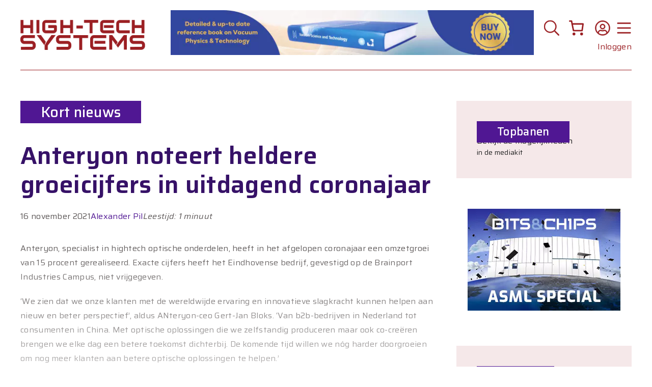

--- FILE ---
content_type: text/html; charset=UTF-8
request_url: https://hightechsystems.nl/artikel/anteryon-noteert-heldere-groeicijfers-in-uitdagend-coronajaar/
body_size: 52648
content:
<!DOCTYPE html>
<html lang="nl-NL">
<head>
	<meta charset="UTF-8">
	<title>Anteryon noteert heldere groeicijfers in uitdagend coronajaar - High-Tech Systems Magazine</title>
<meta name="viewport" content="width=device-width, initial-scale=1"><meta name="dc.title" content="Anteryon noteert heldere groeicijfers in uitdagend coronajaar - High-Tech Systems Magazine">
<meta name="dc.description" content="Anteryon, specialist in hightech optische onderdelen, heeft in het afgelopen coronajaar een omzetgroei van 15 procent gerealiseerd.">
<meta name="dc.relation" content="https://hightechsystems.nl/artikel/anteryon-noteert-heldere-groeicijfers-in-uitdagend-coronajaar/">
<meta name="dc.source" content="https://hightechsystems.nl/">
<meta name="dc.language" content="nl_NL">
<meta name="description" content="Anteryon, specialist in hightech optische onderdelen, heeft in het afgelopen coronajaar een omzetgroei van 15 procent gerealiseerd.">
<meta name="robots" content="index, follow, max-snippet:-1, max-image-preview:large, max-video-preview:-1">
<link rel="canonical" href="https://hightechsystems.nl/artikel/anteryon-noteert-heldere-groeicijfers-in-uitdagend-coronajaar/">
<meta property="og:url" content="https://hightechsystems.nl/artikel/anteryon-noteert-heldere-groeicijfers-in-uitdagend-coronajaar/">
<meta property="og:site_name" content="High-Tech Systems Magazine">
<meta property="og:locale" content="nl_NL">
<meta property="og:type" content="article">
<meta property="og:title" content="Anteryon noteert heldere groeicijfers in uitdagend coronajaar - High-Tech Systems Magazine">
<meta property="og:description" content="Anteryon, specialist in hightech optische onderdelen, heeft in het afgelopen coronajaar een omzetgroei van 15 procent gerealiseerd.">
<meta property="og:image" content="https://hightechsystems.nl/wp-content/uploads/2021/11/Anteryon-optisch-element.jpg">
<meta property="og:image:secure_url" content="https://hightechsystems.nl/wp-content/uploads/2021/11/Anteryon-optisch-element.jpg">
<meta property="og:image:width" content="1000">
<meta property="og:image:height" content="562">
<meta name="twitter:card" content="summary">
<meta name="twitter:site" content="@HTSMagazineNL">
<meta name="twitter:creator" content="@HTSMagazineNL">
<meta name="twitter:title" content="Anteryon noteert heldere groeicijfers in uitdagend coronajaar - High-Tech Systems Magazine">
<meta name="twitter:description" content="Anteryon, specialist in hightech optische onderdelen, heeft in het afgelopen coronajaar een omzetgroei van 15 procent gerealiseerd.">
<meta name="twitter:image" content="https://hightechsystems.nl/wp-content/uploads/2021/11/Anteryon-optisch-element.jpg">
<link href='https://fonts.gstatic.com' crossorigin rel='preconnect' />
<link href='https://fonts.googleapis.com' crossorigin rel='preconnect' />
<link rel="alternate" type="application/rss+xml" title="High-Tech Systems Magazine &raquo; feed" href="https://hightechsystems.nl/feed/" />
<link rel="alternate" type="application/rss+xml" title="High-Tech Systems Magazine &raquo; reacties feed" href="https://hightechsystems.nl/comments/feed/" />
<link rel="alternate" title="oEmbed (JSON)" type="application/json+oembed" href="https://hightechsystems.nl/wp-json/oembed/1.0/embed?url=https%3A%2F%2Fhightechsystems.nl%2Fartikel%2Fanteryon-noteert-heldere-groeicijfers-in-uitdagend-coronajaar%2F" />
<link rel="alternate" title="oEmbed (XML)" type="text/xml+oembed" href="https://hightechsystems.nl/wp-json/oembed/1.0/embed?url=https%3A%2F%2Fhightechsystems.nl%2Fartikel%2Fanteryon-noteert-heldere-groeicijfers-in-uitdagend-coronajaar%2F&#038;format=xml" />
<!-- hightechsystems.nl is managing ads with Advanced Ads 2.0.16 – https://wpadvancedads.com/ --><script id="hts-ready">
			window.advanced_ads_ready=function(e,a){a=a||"complete";var d=function(e){return"interactive"===a?"loading"!==e:"complete"===e};d(document.readyState)?e():document.addEventListener("readystatechange",(function(a){d(a.target.readyState)&&e()}),{once:"interactive"===a})},window.advanced_ads_ready_queue=window.advanced_ads_ready_queue||[];		</script>
		<style id='wp-img-auto-sizes-contain-inline-css'>
img:is([sizes=auto i],[sizes^="auto," i]){contain-intrinsic-size:3000px 1500px}
/*# sourceURL=wp-img-auto-sizes-contain-inline-css */
</style>
<style id='wp-emoji-styles-inline-css'>

	img.wp-smiley, img.emoji {
		display: inline !important;
		border: none !important;
		box-shadow: none !important;
		height: 1em !important;
		width: 1em !important;
		margin: 0 0.07em !important;
		vertical-align: -0.1em !important;
		background: none !important;
		padding: 0 !important;
	}
/*# sourceURL=wp-emoji-styles-inline-css */
</style>
<link rel='stylesheet' id='wp-block-library-css' href='https://hightechsystems.nl/wp-includes/css/dist/block-library/style.min.css?ver=6.9' media='all' />
<style id='wp-block-search-inline-css'>
.wp-block-search__button{margin-left:10px;word-break:normal}.wp-block-search__button.has-icon{line-height:0}.wp-block-search__button svg{height:1.25em;min-height:24px;min-width:24px;width:1.25em;fill:currentColor;vertical-align:text-bottom}:where(.wp-block-search__button){border:1px solid #ccc;padding:6px 10px}.wp-block-search__inside-wrapper{display:flex;flex:auto;flex-wrap:nowrap;max-width:100%}.wp-block-search__label{width:100%}.wp-block-search.wp-block-search__button-only .wp-block-search__button{box-sizing:border-box;display:flex;flex-shrink:0;justify-content:center;margin-left:0;max-width:100%}.wp-block-search.wp-block-search__button-only .wp-block-search__inside-wrapper{min-width:0!important;transition-property:width}.wp-block-search.wp-block-search__button-only .wp-block-search__input{flex-basis:100%;transition-duration:.3s}.wp-block-search.wp-block-search__button-only.wp-block-search__searchfield-hidden,.wp-block-search.wp-block-search__button-only.wp-block-search__searchfield-hidden .wp-block-search__inside-wrapper{overflow:hidden}.wp-block-search.wp-block-search__button-only.wp-block-search__searchfield-hidden .wp-block-search__input{border-left-width:0!important;border-right-width:0!important;flex-basis:0;flex-grow:0;margin:0;min-width:0!important;padding-left:0!important;padding-right:0!important;width:0!important}:where(.wp-block-search__input){appearance:none;border:1px solid #949494;flex-grow:1;font-family:inherit;font-size:inherit;font-style:inherit;font-weight:inherit;letter-spacing:inherit;line-height:inherit;margin-left:0;margin-right:0;min-width:3rem;padding:8px;text-decoration:unset!important;text-transform:inherit}:where(.wp-block-search__button-inside .wp-block-search__inside-wrapper){background-color:#fff;border:1px solid #949494;box-sizing:border-box;padding:4px}:where(.wp-block-search__button-inside .wp-block-search__inside-wrapper) .wp-block-search__input{border:none;border-radius:0;padding:0 4px}:where(.wp-block-search__button-inside .wp-block-search__inside-wrapper) .wp-block-search__input:focus{outline:none}:where(.wp-block-search__button-inside .wp-block-search__inside-wrapper) :where(.wp-block-search__button){padding:4px 8px}.wp-block-search.aligncenter .wp-block-search__inside-wrapper{margin:auto}.wp-block[data-align=right] .wp-block-search.wp-block-search__button-only .wp-block-search__inside-wrapper{float:right}
/*# sourceURL=https://hightechsystems.nl/wp-includes/blocks/search/style.min.css */
</style>
<style id='wp-block-paragraph-inline-css'>
.is-small-text{font-size:.875em}.is-regular-text{font-size:1em}.is-large-text{font-size:2.25em}.is-larger-text{font-size:3em}.has-drop-cap:not(:focus):first-letter{float:left;font-size:8.4em;font-style:normal;font-weight:100;line-height:.68;margin:.05em .1em 0 0;text-transform:uppercase}body.rtl .has-drop-cap:not(:focus):first-letter{float:none;margin-left:.1em}p.has-drop-cap.has-background{overflow:hidden}:root :where(p.has-background){padding:1.25em 2.375em}:where(p.has-text-color:not(.has-link-color)) a{color:inherit}p.has-text-align-left[style*="writing-mode:vertical-lr"],p.has-text-align-right[style*="writing-mode:vertical-rl"]{rotate:180deg}
/*# sourceURL=https://hightechsystems.nl/wp-includes/blocks/paragraph/style.min.css */
</style>
<link rel='stylesheet' id='wc-blocks-style-css' href='https://hightechsystems.nl/wp-content/plugins/woocommerce/assets/client/blocks/wc-blocks.css?ver=wc-10.4.3' media='all' />
<style id='wc-blocks-style-inline-css'>
:root{--drawer-width: 480px}
:root{--drawer-width: 480px}
/*# sourceURL=wc-blocks-style-inline-css */
</style>
<link rel='stylesheet' id='wc-blocks-packages-style-css' href='https://hightechsystems.nl/wp-content/plugins/woocommerce/assets/client/blocks/packages-style.css?ver=wc-10.4.3' media='all' />
<link rel='stylesheet' id='wc-blocks-style-mini-cart-css' href='https://hightechsystems.nl/wp-content/plugins/woocommerce/assets/client/blocks/mini-cart.css?ver=wc-10.4.3' media='all' />
<link rel='stylesheet' id='wc-blocks-style-mini-cart-contents-css' href='https://hightechsystems.nl/wp-content/plugins/woocommerce/assets/client/blocks/mini-cart-contents.css?ver=wc-10.4.3' media='all' />
<style id='global-styles-inline-css'>
:root{--wp--preset--aspect-ratio--square: 1;--wp--preset--aspect-ratio--4-3: 4/3;--wp--preset--aspect-ratio--3-4: 3/4;--wp--preset--aspect-ratio--3-2: 3/2;--wp--preset--aspect-ratio--2-3: 2/3;--wp--preset--aspect-ratio--16-9: 16/9;--wp--preset--aspect-ratio--9-16: 9/16;--wp--preset--color--black: #000000;--wp--preset--color--cyan-bluish-gray: #abb8c3;--wp--preset--color--white: #ffffff;--wp--preset--color--pale-pink: #f78da7;--wp--preset--color--vivid-red: #cf2e2e;--wp--preset--color--luminous-vivid-orange: #ff6900;--wp--preset--color--luminous-vivid-amber: #fcb900;--wp--preset--color--light-green-cyan: #7bdcb5;--wp--preset--color--vivid-green-cyan: #00d084;--wp--preset--color--pale-cyan-blue: #8ed1fc;--wp--preset--color--vivid-cyan-blue: #0693e3;--wp--preset--color--vivid-purple: #9b51e0;--wp--preset--color--contrast: var(--contrast);--wp--preset--color--contrast-2: var(--contrast-2);--wp--preset--color--contrast-3: var(--contrast-3);--wp--preset--color--base-2: var(--base-2);--wp--preset--color--base-3: var(--base-3);--wp--preset--color--accent: var(--accent);--wp--preset--gradient--vivid-cyan-blue-to-vivid-purple: linear-gradient(135deg,rgb(6,147,227) 0%,rgb(155,81,224) 100%);--wp--preset--gradient--light-green-cyan-to-vivid-green-cyan: linear-gradient(135deg,rgb(122,220,180) 0%,rgb(0,208,130) 100%);--wp--preset--gradient--luminous-vivid-amber-to-luminous-vivid-orange: linear-gradient(135deg,rgb(252,185,0) 0%,rgb(255,105,0) 100%);--wp--preset--gradient--luminous-vivid-orange-to-vivid-red: linear-gradient(135deg,rgb(255,105,0) 0%,rgb(207,46,46) 100%);--wp--preset--gradient--very-light-gray-to-cyan-bluish-gray: linear-gradient(135deg,rgb(238,238,238) 0%,rgb(169,184,195) 100%);--wp--preset--gradient--cool-to-warm-spectrum: linear-gradient(135deg,rgb(74,234,220) 0%,rgb(151,120,209) 20%,rgb(207,42,186) 40%,rgb(238,44,130) 60%,rgb(251,105,98) 80%,rgb(254,248,76) 100%);--wp--preset--gradient--blush-light-purple: linear-gradient(135deg,rgb(255,206,236) 0%,rgb(152,150,240) 100%);--wp--preset--gradient--blush-bordeaux: linear-gradient(135deg,rgb(254,205,165) 0%,rgb(254,45,45) 50%,rgb(107,0,62) 100%);--wp--preset--gradient--luminous-dusk: linear-gradient(135deg,rgb(255,203,112) 0%,rgb(199,81,192) 50%,rgb(65,88,208) 100%);--wp--preset--gradient--pale-ocean: linear-gradient(135deg,rgb(255,245,203) 0%,rgb(182,227,212) 50%,rgb(51,167,181) 100%);--wp--preset--gradient--electric-grass: linear-gradient(135deg,rgb(202,248,128) 0%,rgb(113,206,126) 100%);--wp--preset--gradient--midnight: linear-gradient(135deg,rgb(2,3,129) 0%,rgb(40,116,252) 100%);--wp--preset--font-size--small: 13px;--wp--preset--font-size--medium: 20px;--wp--preset--font-size--large: 36px;--wp--preset--font-size--x-large: 42px;--wp--preset--spacing--20: 0.44rem;--wp--preset--spacing--30: 0.67rem;--wp--preset--spacing--40: 1rem;--wp--preset--spacing--50: 1.5rem;--wp--preset--spacing--60: 2.25rem;--wp--preset--spacing--70: 3.38rem;--wp--preset--spacing--80: 5.06rem;--wp--preset--shadow--natural: 6px 6px 9px rgba(0, 0, 0, 0.2);--wp--preset--shadow--deep: 12px 12px 50px rgba(0, 0, 0, 0.4);--wp--preset--shadow--sharp: 6px 6px 0px rgba(0, 0, 0, 0.2);--wp--preset--shadow--outlined: 6px 6px 0px -3px rgb(255, 255, 255), 6px 6px rgb(0, 0, 0);--wp--preset--shadow--crisp: 6px 6px 0px rgb(0, 0, 0);}:where(.is-layout-flex){gap: 0.5em;}:where(.is-layout-grid){gap: 0.5em;}body .is-layout-flex{display: flex;}.is-layout-flex{flex-wrap: wrap;align-items: center;}.is-layout-flex > :is(*, div){margin: 0;}body .is-layout-grid{display: grid;}.is-layout-grid > :is(*, div){margin: 0;}:where(.wp-block-columns.is-layout-flex){gap: 2em;}:where(.wp-block-columns.is-layout-grid){gap: 2em;}:where(.wp-block-post-template.is-layout-flex){gap: 1.25em;}:where(.wp-block-post-template.is-layout-grid){gap: 1.25em;}.has-black-color{color: var(--wp--preset--color--black) !important;}.has-cyan-bluish-gray-color{color: var(--wp--preset--color--cyan-bluish-gray) !important;}.has-white-color{color: var(--wp--preset--color--white) !important;}.has-pale-pink-color{color: var(--wp--preset--color--pale-pink) !important;}.has-vivid-red-color{color: var(--wp--preset--color--vivid-red) !important;}.has-luminous-vivid-orange-color{color: var(--wp--preset--color--luminous-vivid-orange) !important;}.has-luminous-vivid-amber-color{color: var(--wp--preset--color--luminous-vivid-amber) !important;}.has-light-green-cyan-color{color: var(--wp--preset--color--light-green-cyan) !important;}.has-vivid-green-cyan-color{color: var(--wp--preset--color--vivid-green-cyan) !important;}.has-pale-cyan-blue-color{color: var(--wp--preset--color--pale-cyan-blue) !important;}.has-vivid-cyan-blue-color{color: var(--wp--preset--color--vivid-cyan-blue) !important;}.has-vivid-purple-color{color: var(--wp--preset--color--vivid-purple) !important;}.has-black-background-color{background-color: var(--wp--preset--color--black) !important;}.has-cyan-bluish-gray-background-color{background-color: var(--wp--preset--color--cyan-bluish-gray) !important;}.has-white-background-color{background-color: var(--wp--preset--color--white) !important;}.has-pale-pink-background-color{background-color: var(--wp--preset--color--pale-pink) !important;}.has-vivid-red-background-color{background-color: var(--wp--preset--color--vivid-red) !important;}.has-luminous-vivid-orange-background-color{background-color: var(--wp--preset--color--luminous-vivid-orange) !important;}.has-luminous-vivid-amber-background-color{background-color: var(--wp--preset--color--luminous-vivid-amber) !important;}.has-light-green-cyan-background-color{background-color: var(--wp--preset--color--light-green-cyan) !important;}.has-vivid-green-cyan-background-color{background-color: var(--wp--preset--color--vivid-green-cyan) !important;}.has-pale-cyan-blue-background-color{background-color: var(--wp--preset--color--pale-cyan-blue) !important;}.has-vivid-cyan-blue-background-color{background-color: var(--wp--preset--color--vivid-cyan-blue) !important;}.has-vivid-purple-background-color{background-color: var(--wp--preset--color--vivid-purple) !important;}.has-black-border-color{border-color: var(--wp--preset--color--black) !important;}.has-cyan-bluish-gray-border-color{border-color: var(--wp--preset--color--cyan-bluish-gray) !important;}.has-white-border-color{border-color: var(--wp--preset--color--white) !important;}.has-pale-pink-border-color{border-color: var(--wp--preset--color--pale-pink) !important;}.has-vivid-red-border-color{border-color: var(--wp--preset--color--vivid-red) !important;}.has-luminous-vivid-orange-border-color{border-color: var(--wp--preset--color--luminous-vivid-orange) !important;}.has-luminous-vivid-amber-border-color{border-color: var(--wp--preset--color--luminous-vivid-amber) !important;}.has-light-green-cyan-border-color{border-color: var(--wp--preset--color--light-green-cyan) !important;}.has-vivid-green-cyan-border-color{border-color: var(--wp--preset--color--vivid-green-cyan) !important;}.has-pale-cyan-blue-border-color{border-color: var(--wp--preset--color--pale-cyan-blue) !important;}.has-vivid-cyan-blue-border-color{border-color: var(--wp--preset--color--vivid-cyan-blue) !important;}.has-vivid-purple-border-color{border-color: var(--wp--preset--color--vivid-purple) !important;}.has-vivid-cyan-blue-to-vivid-purple-gradient-background{background: var(--wp--preset--gradient--vivid-cyan-blue-to-vivid-purple) !important;}.has-light-green-cyan-to-vivid-green-cyan-gradient-background{background: var(--wp--preset--gradient--light-green-cyan-to-vivid-green-cyan) !important;}.has-luminous-vivid-amber-to-luminous-vivid-orange-gradient-background{background: var(--wp--preset--gradient--luminous-vivid-amber-to-luminous-vivid-orange) !important;}.has-luminous-vivid-orange-to-vivid-red-gradient-background{background: var(--wp--preset--gradient--luminous-vivid-orange-to-vivid-red) !important;}.has-very-light-gray-to-cyan-bluish-gray-gradient-background{background: var(--wp--preset--gradient--very-light-gray-to-cyan-bluish-gray) !important;}.has-cool-to-warm-spectrum-gradient-background{background: var(--wp--preset--gradient--cool-to-warm-spectrum) !important;}.has-blush-light-purple-gradient-background{background: var(--wp--preset--gradient--blush-light-purple) !important;}.has-blush-bordeaux-gradient-background{background: var(--wp--preset--gradient--blush-bordeaux) !important;}.has-luminous-dusk-gradient-background{background: var(--wp--preset--gradient--luminous-dusk) !important;}.has-pale-ocean-gradient-background{background: var(--wp--preset--gradient--pale-ocean) !important;}.has-electric-grass-gradient-background{background: var(--wp--preset--gradient--electric-grass) !important;}.has-midnight-gradient-background{background: var(--wp--preset--gradient--midnight) !important;}.has-small-font-size{font-size: var(--wp--preset--font-size--small) !important;}.has-medium-font-size{font-size: var(--wp--preset--font-size--medium) !important;}.has-large-font-size{font-size: var(--wp--preset--font-size--large) !important;}.has-x-large-font-size{font-size: var(--wp--preset--font-size--x-large) !important;}
/*# sourceURL=global-styles-inline-css */
</style>

<style id='classic-theme-styles-inline-css'>
/*! This file is auto-generated */
.wp-block-button__link{color:#fff;background-color:#32373c;border-radius:9999px;box-shadow:none;text-decoration:none;padding:calc(.667em + 2px) calc(1.333em + 2px);font-size:1.125em}.wp-block-file__button{background:#32373c;color:#fff;text-decoration:none}
/*# sourceURL=/wp-includes/css/classic-themes.min.css */
</style>
<link rel='stylesheet' id='gsswatches-css' href='https://hightechsystems.nl/wp-content/plugins/greenshiftwoo/assets/css/swatches.css?ver=1.7' media='all' />
<link rel='stylesheet' id='searchandfilter-css' href='https://hightechsystems.nl/wp-content/plugins/search-filter/style.css?ver=1' media='all' />
<link rel='stylesheet' id='woocommerce-layout-css' href='https://hightechsystems.nl/wp-content/plugins/woocommerce/assets/css/woocommerce-layout.css?ver=10.4.3' media='all' />
<link rel='stylesheet' id='woocommerce-smallscreen-css' href='https://hightechsystems.nl/wp-content/plugins/woocommerce/assets/css/woocommerce-smallscreen.css?ver=10.4.3' media='only screen and (max-width: 768px)' />
<link rel='stylesheet' id='woocommerce-general-css' href='https://hightechsystems.nl/wp-content/plugins/woocommerce/assets/css/woocommerce.css?ver=10.4.3' media='all' />
<style id='woocommerce-inline-inline-css'>
.woocommerce form .form-row .required { visibility: visible; }
/*# sourceURL=woocommerce-inline-inline-css */
</style>
<link rel='stylesheet' id='cmplz-general-css' href='https://hightechsystems.nl/wp-content/plugins/complianz-gdpr/assets/css/cookieblocker.min.css?ver=1766061555' media='all' />
<link rel='stylesheet' id='generatepress-style-css' href='https://hightechsystems.nl/wp-content/themes/generatepress/style.css?ver=6.9' media='all' />
<link rel='stylesheet' id='hightechsystems-style-css' href='https://hightechsystems.nl/wp-content/themes/hightechsystems/style.css?ver=6.9' media='all' />
<link rel='stylesheet' id='generate-widget-areas-css' href='https://hightechsystems.nl/wp-content/themes/generatepress/assets/css/components/widget-areas.min.css?ver=3.6.1' media='all' />
<link rel='stylesheet' id='generate-style-css' href='https://hightechsystems.nl/wp-content/themes/generatepress/assets/css/main.min.css?ver=3.6.1' media='all' />
<style id='generate-style-inline-css'>
body{background-color:#ffffff;color:var(--contrast);}a{color:var(--accent);}a{text-decoration:underline;}.entry-title a, .site-branding a, a.button, .wp-block-button__link, .main-navigation a{text-decoration:none;}a:hover, a:focus, a:active{color:var(--contrast);}.grid-container{max-width:1400px;}.wp-block-group__inner-container{max-width:1400px;margin-left:auto;margin-right:auto;}.site-header .header-image{width:250px;}.dropdown-click .main-navigation ul ul{display:none;visibility:hidden;}.dropdown-click .main-navigation ul ul ul.toggled-on{left:0;top:auto;position:relative;box-shadow:none;border-bottom:1px solid rgba(0,0,0,0.05);}.dropdown-click .main-navigation ul ul li:last-child > ul.toggled-on{border-bottom:0;}.dropdown-click .main-navigation ul.toggled-on, .dropdown-click .main-navigation ul li.sfHover > ul.toggled-on{display:block;left:auto;right:auto;opacity:1;visibility:visible;pointer-events:auto;height:auto;overflow:visible;float:none;}.dropdown-click .main-navigation.sub-menu-left .sub-menu.toggled-on, .dropdown-click .main-navigation.sub-menu-left ul li.sfHover > ul.toggled-on{right:0;}.dropdown-click nav ul ul ul{background-color:transparent;}.dropdown-click .widget-area .main-navigation ul ul{top:auto;position:absolute;float:none;width:100%;left:-99999px;}.dropdown-click .widget-area .main-navigation ul ul.toggled-on{position:relative;left:0;right:0;}.dropdown-click .widget-area.sidebar .main-navigation ul li.sfHover ul, .dropdown-click .widget-area.sidebar .main-navigation ul li:hover ul{right:0;left:0;}.dropdown-click .sfHover > a > .dropdown-menu-toggle > .gp-icon svg{transform:rotate(180deg);}.menu-item-has-children  .dropdown-menu-toggle[role="presentation"]{pointer-events:none;}:root{--contrast:#222222;--contrast-2:#575760;--contrast-3:#b2b2be;--base-2:#f7f8f9;--base-3:#ffffff;--accent:#501793;}:root .has-contrast-color{color:var(--contrast);}:root .has-contrast-background-color{background-color:var(--contrast);}:root .has-contrast-2-color{color:var(--contrast-2);}:root .has-contrast-2-background-color{background-color:var(--contrast-2);}:root .has-contrast-3-color{color:var(--contrast-3);}:root .has-contrast-3-background-color{background-color:var(--contrast-3);}:root .has-base-2-color{color:var(--base-2);}:root .has-base-2-background-color{background-color:var(--base-2);}:root .has-base-3-color{color:var(--base-3);}:root .has-base-3-background-color{background-color:var(--base-3);}:root .has-accent-color{color:var(--accent);}:root .has-accent-background-color{background-color:var(--accent);}h1{font-family:Saira, sans-serif;font-weight:600;font-size:48px;}body, button, input, select, textarea{font-family:Saira, sans-serif;font-weight:normal;font-size:16px;letter-spacing:0.3px;}body{line-height:28px;}section.lead{font-family:Saira, sans-serif;font-weight:600;font-size:22px;}figcaption{font-family:inherit;font-weight:600;font-style:italic;}h2{font-family:Saira, sans-serif;font-weight:600;font-size:32px;}h3{font-family:Saira, sans-serif;font-weight:600;font-size:24px;}div.article-category{font-family:Saira, sans-serif;font-weight:500;font-size:28px;}div.sidebar-headline-date{font-family:Saira, sans-serif;font-size:14px;}h2.sidebar-headline-title{font-family:Saira, sans-serif;font-size:18px;}div.event-title{font-family:Saira, sans-serif;font-size:18px;}div.event-date{font-family:Saira, sans-serif;font-size:14px;}div.event-location{font-family:Saira, sans-serif;font-size:14px;}h2.sidebar-heading{font-family:Saira, sans-serif;font-weight:500;font-size:22px;}div.training-title{font-family:Saira, sans-serif;font-size:18px;}div.training-date{font-family:Saira, sans-serif;font-size:14px;}div.training-location{font-family:Saira, sans-serif;font-size:14px;}div.reading-time{font-family:inherit;font-style:italic;}div.job-title{font-family:Saira, sans-serif;font-size:18px;}div.job-company{font-family:Saira, sans-serif;font-size:16px;}div.job-location{font-family:Saira, sans-serif;font-size:14px;}div.menu-item{font-family:inherit;font-weight:500;font-size:24px;}.top-bar{background-color:#636363;color:#ffffff;}.top-bar a{color:#ffffff;}.top-bar a:hover{color:#303030;}.site-header{background-color:#ffffff;}.main-title a,.main-title a:hover{color:#9B1F23;}.site-description{color:var(--contrast-2);}.main-navigation,.main-navigation ul ul{background-color:var(--base-3);}.main-navigation .main-nav ul li a, .main-navigation .menu-toggle, .main-navigation .menu-bar-items{color:#9B1F23;}.main-navigation .main-nav ul li:not([class*="current-menu-"]):hover > a, .main-navigation .main-nav ul li:not([class*="current-menu-"]):focus > a, .main-navigation .main-nav ul li.sfHover:not([class*="current-menu-"]) > a, .main-navigation .menu-bar-item:hover > a, .main-navigation .menu-bar-item.sfHover > a{color:var(--accent);}button.menu-toggle:hover,button.menu-toggle:focus{color:#9B1F23;}.main-navigation .main-nav ul li[class*="current-menu-"] > a{color:var(--accent);}.navigation-search input[type="search"],.navigation-search input[type="search"]:active, .navigation-search input[type="search"]:focus, .main-navigation .main-nav ul li.search-item.active > a, .main-navigation .menu-bar-items .search-item.active > a{color:var(--accent);}.main-navigation ul ul{background-color:var(--base);}.separate-containers .inside-article, .separate-containers .comments-area, .separate-containers .page-header, .one-container .container, .separate-containers .paging-navigation, .inside-page-header{color:#5C5757;background-color:var(--base-3);}.entry-title a{color:var(--contrast);}.entry-title a:hover{color:var(--contrast-2);}.entry-meta{color:var(--contrast-2);}h1{color:#361167;}h2{color:#361167;}.sidebar .widget{background-color:var(--base-3);}.footer-widgets{color:#ffffff;background-color:#501793;}.site-info{color:#ffffff;background-color:#501793;}input[type="text"],input[type="email"],input[type="url"],input[type="password"],input[type="search"],input[type="tel"],input[type="number"],textarea,select{color:var(--contrast);background-color:var(--base-2);}input[type="text"]:focus,input[type="email"]:focus,input[type="url"]:focus,input[type="password"]:focus,input[type="search"]:focus,input[type="tel"]:focus,input[type="number"]:focus,textarea:focus,select:focus{color:var(--contrast);background-color:var(--base-2);}button,html input[type="button"],input[type="reset"],input[type="submit"],a.button,a.wp-block-button__link:not(.has-background){color:#ffffff;}button:hover,html input[type="button"]:hover,input[type="reset"]:hover,input[type="submit"]:hover,a.button:hover,button:focus,html input[type="button"]:focus,input[type="reset"]:focus,input[type="submit"]:focus,a.button:focus,a.wp-block-button__link:not(.has-background):active,a.wp-block-button__link:not(.has-background):focus,a.wp-block-button__link:not(.has-background):hover{color:#ffffff;}a.generate-back-to-top{background-color:rgba( 0,0,0,0.4 );color:#ffffff;}a.generate-back-to-top:hover,a.generate-back-to-top:focus{background-color:rgba( 0,0,0,0.6 );color:#ffffff;}:root{--gp-search-modal-bg-color:var(--base-3);--gp-search-modal-text-color:var(--contrast);--gp-search-modal-overlay-bg-color:rgba(0,0,0,0.2);}@media (max-width: 768px){.main-navigation .menu-bar-item:hover > a, .main-navigation .menu-bar-item.sfHover > a{background:none;color:#9B1F23;}}.nav-below-header .main-navigation .inside-navigation.grid-container, .nav-above-header .main-navigation .inside-navigation.grid-container{padding:0px 20px 0px 20px;}.site-main .wp-block-group__inner-container{padding:40px;}.separate-containers .paging-navigation{padding-top:20px;padding-bottom:20px;}.entry-content .alignwide, body:not(.no-sidebar) .entry-content .alignfull{margin-left:-40px;width:calc(100% + 80px);max-width:calc(100% + 80px);}.rtl .menu-item-has-children .dropdown-menu-toggle{padding-left:20px;}.rtl .main-navigation .main-nav ul li.menu-item-has-children > a{padding-right:20px;}.widget-area .widget{padding:40px 40px 0px 0px;}@media (max-width:768px){.separate-containers .inside-article, .separate-containers .comments-area, .separate-containers .page-header, .separate-containers .paging-navigation, .one-container .site-content, .inside-page-header{padding:30px;}.site-main .wp-block-group__inner-container{padding:30px;}.inside-top-bar{padding-right:30px;padding-left:30px;}.inside-header{padding-right:30px;padding-left:30px;}.widget-area .widget{padding-top:30px;padding-right:30px;padding-bottom:30px;padding-left:30px;}.footer-widgets-container{padding-top:30px;padding-right:30px;padding-bottom:30px;padding-left:30px;}.inside-site-info{padding-right:30px;padding-left:30px;}.entry-content .alignwide, body:not(.no-sidebar) .entry-content .alignfull{margin-left:-30px;width:calc(100% + 60px);max-width:calc(100% + 60px);}.one-container .site-main .paging-navigation{margin-bottom:20px;}}/* End cached CSS */.is-right-sidebar{width:30%;}.is-left-sidebar{width:30%;}.site-content .content-area{width:70%;}@media (max-width: 768px){.main-navigation .menu-toggle,.sidebar-nav-mobile:not(#sticky-placeholder){display:block;}.main-navigation ul,.gen-sidebar-nav,.main-navigation:not(.slideout-navigation):not(.toggled) .main-nav > ul,.has-inline-mobile-toggle #site-navigation .inside-navigation > *:not(.navigation-search):not(.main-nav){display:none;}.nav-align-right .inside-navigation,.nav-align-center .inside-navigation{justify-content:space-between;}}
.dynamic-author-image-rounded{border-radius:100%;}.dynamic-featured-image, .dynamic-author-image{vertical-align:middle;}.one-container.blog .dynamic-content-template:not(:last-child), .one-container.archive .dynamic-content-template:not(:last-child){padding-bottom:0px;}.dynamic-entry-excerpt > p:last-child{margin-bottom:0px;}
.main-navigation.slideout-navigation .main-nav > ul > li > a{line-height:24px;}
/*# sourceURL=generate-style-inline-css */
</style>
<link rel='stylesheet' id='generate-child-css' href='https://hightechsystems.nl/wp-content/themes/hightechsystems/style.css?ver=1696962594' media='all' />
<link rel='stylesheet' id='generate-google-fonts-css' href='https://fonts.googleapis.com/css?family=Saira%3A100%2C200%2C300%2Cregular%2C500%2C600%2C700%2C800%2C900%2C100italic%2C200italic%2C300italic%2Citalic%2C500italic%2C600italic%2C700italic%2C800italic%2C900italic&#038;display=auto&#038;ver=3.6.1' media='all' />
<link rel='stylesheet' id='mollie-applepaydirect-css' href='https://hightechsystems.nl/wp-content/plugins/mollie-payments-for-woocommerce/public/css/mollie-applepaydirect.min.css?ver=1766061561' media='screen' />
<link rel='stylesheet' id='generateblocks-global-css' href='https://hightechsystems.nl/wp-content/uploads/generateblocks/style-global.css?ver=1733403506' media='all' />
<style id='generateblocks-inline-css'>
.gb-grid-wrapper-a94b73a3{display:flex;flex-wrap:wrap;}.gb-grid-wrapper-a94b73a3 > .gb-grid-column{box-sizing:border-box;}.gb-grid-wrapper-9b9f9e5e{display:flex;flex-wrap:wrap;margin-left:-20px;}.gb-grid-wrapper-9b9f9e5e > .gb-grid-column{box-sizing:border-box;padding-left:20px;}.gb-grid-wrapper-98ccc1b5{display:flex;flex-wrap:wrap;margin-left:-20px;}.gb-grid-wrapper-98ccc1b5 > .gb-grid-column{box-sizing:border-box;padding-left:20px;}.gb-container.gb-tabs__item:not(.gb-tabs__item-open){display:none;}.gb-grid-wrapper > .gb-grid-column-f7f61454{width:50%;}.gb-grid-wrapper > .gb-grid-column-f910eea2{width:50%;}.gb-container-5706afeb{text-align:center;}.gb-container-f9128eb4{position:relative;}.gb-container-7b3e862a{position:relative;}.gb-container-2a752aba{position:relative;}.gb-container-2ff1c776{display:flex;flex-grow:1;flex-shrink:1;}.gb-container-18527baa{padding:0 40px;}.gb-container-ffd7e6d2{border-top:1px solid #9b1f23;}.gb-container-5ac93ca0{display:flex;margin-right:20px;margin-left:20px;}.gb-container-97eeb598{position:relative;}.gb-container-c9a8ff48{display:flex;column-gap:40px;}.gb-container-dc03fb1d{max-width:1400px;margin-right:auto;margin-left:auto;}.gb-container-2d86ce65{max-width:1400px;margin-right:auto;margin-left:auto;}.gb-container-6b4f96eb{max-width:1400px;margin-right:auto;margin-left:auto;}.gb-container-67e33304{max-width:1400px;margin-right:auto;margin-left:auto;}.gb-container-f40fc1ec{display:flex;flex-wrap:nowrap;column-gap:30px;padding-top:-40px;}.gb-container-e3118bfd{width:50%;}.gb-grid-wrapper > .gb-grid-column-4aa9b2a8{width:100%;}.gb-container-fee0f25b{width:100%;height:250px;background-image:linear-gradient(90deg, #8379aa, #d4cee9);}.gb-container-1f46f485{padding:20px 30px;background-color:#f0eff5;}.gb-container-650708f2{height:100px;overflow-y:hidden;}.gb-container-e710cfee{width:50%;}.gb-grid-wrapper > .gb-grid-column-08289a8f{width:100%;}.gb-container-791da9d5{width:100%;height:250px;background-image:linear-gradient(90deg, #8379aa, #d4cee9);}.gb-container-97712818{padding:20px 30px;background-color:#f0eff5;}.gb-container-bec0f3b8{height:100px;overflow-y:hidden;}.gb-container-c9097862{width:600px;max-width:100%;padding:40px;background-color:#f5e8e9;}.gb-container-a9c71812{margin-bottom:20px;}.gb-container-735151d4{margin-bottom:20px;}.gb-container-a63671c2{justify-content:center;column-gap:40px;}.gb-container-4b6f65ae{margin-bottom:20px;}.gb-container-230182f5{display:flex;justify-content:flex-start;column-gap:20px;}.gb-container-5ae36c01{font-size:13px;padding-top:8px;}.gb-container-becdeb8c{display:flex;flex-direction:column;}.gb-container-070ac315{display:flex;align-items:center;justify-content:flex-end;}.gb-container-c7921a7a{margin-bottom:20px;}.gb-container-14c3a28c{padding-right:10px;padding-left:10px;}.gb-container-800d90f3{margin-bottom:20px;}.gb-container-2377ed47{padding-right:10px;padding-left:10px;}h2.gb-headline-8ff191da{flex-grow:0;}h2.gb-headline-436f8eb9{flex-grow:0;}h2.gb-headline-c422b811{flex-grow:0;}h2.gb-headline-e7fdbe45{font-size:22px;font-weight:500;text-align:center;padding:8px 40px;color:#ffffff;background-color:#501793;}h2.gb-headline-f56019fa{font-size:22px;margin-bottom:0px;}h2.gb-headline-e85c41d6{font-size:22px;margin-bottom:0px;}p.gb-headline-8c306ef0{line-height:1.8em;padding-top:8px;}div.gb-headline-98f0209d a{color:#9b1f23;}div.gb-headline-98f0209d a:hover{color:#501793;}div.gb-headline-326597c5 a{color:#9b1f23;}div.gb-headline-326597c5 a:hover{color:#501793;}div.gb-headline-32593001 a{color:#9b1f23;}div.gb-headline-32593001 a:hover{color:#501793;}div.gb-headline-3b8cb4c1 a{color:#9b1f23;}div.gb-headline-3b8cb4c1 a:hover{color:#501793;}div.gb-headline-bde346b4 a{color:#9b1f23;}div.gb-headline-bde346b4 a:hover{color:#501793;}div.gb-headline-886e2f24 a{color:#9b1f23;}div.gb-headline-886e2f24 a:hover{color:#501793;}.gb-image-aa87a68a{vertical-align:middle;}.gb-image-e9ff27a7{width:100%;height:250px;object-fit:cover;vertical-align:middle;}.gb-image-f558f26d{width:100%;height:250px;object-fit:cover;vertical-align:middle;}.gb-accordion__item:not(.gb-accordion__item-open) > .gb-button .gb-accordion__icon-open{display:none;}.gb-accordion__item.gb-accordion__item-open > .gb-button .gb-accordion__icon{display:none;}a.gb-button-234d9572{display:inline-flex;align-items:center;justify-content:center;width:100%;padding-top:8px;padding-bottom:8px;background-color:#9b1f23;color:#ffffff;text-decoration:none;}a.gb-button-234d9572:hover, a.gb-button-234d9572:active, a.gb-button-234d9572:focus{background-color:#501793;color:#ffffff;}@media (max-width: 767px) {.gb-grid-wrapper > .gb-grid-column-f7f61454{width:100%;}.gb-grid-wrapper > .gb-grid-column-f910eea2{width:100%;}.gb-container-2ff1c776{display:flex;flex-direction:column;align-items:flex-start;}.gb-container-18527baa{padding-right:0px;padding-left:0px;}.gb-container-ffd7e6d2{margin-right:30px;margin-left:30px;}.gb-container-5ac93ca0{margin-right:0px;margin-left:0px;}.gb-container-c9a8ff48{flex-direction:column;}.gb-container-f40fc1ec{flex-direction:column;row-gap:20px;}.gb-container-e3118bfd{width:100%;}.gb-grid-wrapper > .gb-grid-column-e3118bfd{width:100%;}.gb-container-e710cfee{width:100%;}.gb-grid-wrapper > .gb-grid-column-e710cfee{width:100%;}}:root{--gb-container-width:1400px;}.gb-container .wp-block-image img{vertical-align:middle;}.gb-grid-wrapper .wp-block-image{margin-bottom:0;}.gb-highlight{background:none;}.gb-shape{line-height:0;}.gb-container-link{position:absolute;top:0;right:0;bottom:0;left:0;z-index:99;}
/*# sourceURL=generateblocks-inline-css */
</style>
<link rel='stylesheet' id='generate-blog-css' href='https://hightechsystems.nl/wp-content/plugins/gp-premium/blog/functions/css/style.min.css?ver=2.5.5' media='all' />
<link rel='stylesheet' id='generate-offside-css' href='https://hightechsystems.nl/wp-content/plugins/gp-premium/menu-plus/functions/css/offside.min.css?ver=2.5.5' media='all' />
<style id='generate-offside-inline-css'>
:root{--gp-slideout-width:265px;}.slideout-navigation, .slideout-navigation a{color:#9B1F23;}.slideout-navigation button.slideout-exit{color:#9B1F23;padding-left:20px;padding-right:20px;}.slide-opened nav.toggled .menu-toggle:before{display:none;}@media (max-width: 768px){.menu-bar-item.slideout-toggle{display:none;}}
/*# sourceURL=generate-offside-inline-css */
</style>
<link rel='stylesheet' id='generate-woocommerce-css' href='https://hightechsystems.nl/wp-content/plugins/gp-premium/woocommerce/functions/css/woocommerce.min.css?ver=2.5.5' media='all' />
<style id='generate-woocommerce-inline-css'>
.woocommerce #respond input#submit, .woocommerce a.button, .woocommerce button.button, .woocommerce input.button, .wc-block-components-button{color:#ffffff;text-decoration:none;}.woocommerce #respond input#submit:hover, .woocommerce a.button:hover, .woocommerce button.button:hover, .woocommerce input.button:hover, .wc-block-components-button:hover{color:#ffffff;}.woocommerce #respond input#submit.alt, .woocommerce a.button.alt, .woocommerce button.button.alt, .woocommerce input.button.alt, .woocommerce #respond input#submit.alt.disabled, .woocommerce #respond input#submit.alt.disabled:hover, .woocommerce #respond input#submit.alt:disabled, .woocommerce #respond input#submit.alt:disabled:hover, .woocommerce #respond input#submit.alt:disabled[disabled], .woocommerce #respond input#submit.alt:disabled[disabled]:hover, .woocommerce a.button.alt.disabled, .woocommerce a.button.alt.disabled:hover, .woocommerce a.button.alt:disabled, .woocommerce a.button.alt:disabled:hover, .woocommerce a.button.alt:disabled[disabled], .woocommerce a.button.alt:disabled[disabled]:hover, .woocommerce button.button.alt.disabled, .woocommerce button.button.alt.disabled:hover, .woocommerce button.button.alt:disabled, .woocommerce button.button.alt:disabled:hover, .woocommerce button.button.alt:disabled[disabled], .woocommerce button.button.alt:disabled[disabled]:hover, .woocommerce input.button.alt.disabled, .woocommerce input.button.alt.disabled:hover, .woocommerce input.button.alt:disabled, .woocommerce input.button.alt:disabled:hover, .woocommerce input.button.alt:disabled[disabled], .woocommerce input.button.alt:disabled[disabled]:hover{color:#ffffff;background-color:#501793;}.woocommerce #respond input#submit.alt:hover, .woocommerce a.button.alt:hover, .woocommerce button.button.alt:hover, .woocommerce input.button.alt:hover{color:#ffffff;background-color:#501793;}button.wc-block-components-panel__button{font-size:inherit;}.woocommerce .star-rating span:before, .woocommerce p.stars:hover a::before{color:#ffa200;}.woocommerce span.onsale{background-color:#501793;color:#ffffff;}.woocommerce ul.products li.product .price, .woocommerce div.product p.price{color:#222222;}.woocommerce div.product .woocommerce-tabs ul.tabs li a{color:#222222;}.woocommerce div.product .woocommerce-tabs ul.tabs li a:hover, .woocommerce div.product .woocommerce-tabs ul.tabs li.active a{color:#501793;}.woocommerce-message{background-color:#0b9444;color:#ffffff;}div.woocommerce-message a.button, div.woocommerce-message a.button:focus, div.woocommerce-message a.button:hover, div.woocommerce-message a, div.woocommerce-message a:focus, div.woocommerce-message a:hover{color:#ffffff;}.woocommerce-info{background-color:#501793;color:#ffffff;}div.woocommerce-info a.button, div.woocommerce-info a.button:focus, div.woocommerce-info a.button:hover, div.woocommerce-info a, div.woocommerce-info a:focus, div.woocommerce-info a:hover{color:#ffffff;}.woocommerce-error{background-color:#e8626d;color:#ffffff;}div.woocommerce-error a.button, div.woocommerce-error a.button:focus, div.woocommerce-error a.button:hover, div.woocommerce-error a, div.woocommerce-error a:focus, div.woocommerce-error a:hover{color:#ffffff;}.woocommerce-product-details__short-description{color:#5C5757;}#wc-mini-cart{background-color:#ffffff;color:#000000;}#wc-mini-cart a:not(.button), #wc-mini-cart a.remove{color:#000000;}#wc-mini-cart .button{color:#ffffff;}#wc-mini-cart .button:hover, #wc-mini-cart .button:focus, #wc-mini-cart .button:active{color:#ffffff;}.woocommerce #content div.product div.images, .woocommerce div.product div.images, .woocommerce-page #content div.product div.images, .woocommerce-page div.product div.images{width:50%;}.add-to-cart-panel{background-color:#ffffff;color:#000000;}.add-to-cart-panel a:not(.button){color:#000000;}.woocommerce .widget_price_filter .price_slider_wrapper .ui-widget-content{background-color:#dddddd;}.woocommerce .widget_price_filter .ui-slider .ui-slider-range, .woocommerce .widget_price_filter .ui-slider .ui-slider-handle{background-color:#666666;}.woocommerce-MyAccount-navigation li.is-active a:after, a.button.wc-forward:after{display:none;}#payment .payment_methods>.wc_payment_method>label:before{font-family:WooCommerce;content:"\e039";}#payment .payment_methods li.wc_payment_method>input[type=radio]:first-child:checked+label:before{content:"\e03c";}.woocommerce-ordering:after{font-family:WooCommerce;content:"\e00f";}.wc-columns-container .products, .woocommerce .related ul.products, .woocommerce .up-sells ul.products{grid-gap:50px;}@media (max-width: 1024px){.woocommerce .wc-columns-container.wc-tablet-columns-2 .products{-ms-grid-columns:(1fr)[2];grid-template-columns:repeat(2, 1fr);}.wc-related-upsell-tablet-columns-2 .related ul.products, .wc-related-upsell-tablet-columns-2 .up-sells ul.products{-ms-grid-columns:(1fr)[2];grid-template-columns:repeat(2, 1fr);}}@media (max-width:768px){.add-to-cart-panel .continue-shopping{background-color:#ffffff;}.woocommerce #content div.product div.images,.woocommerce div.product div.images,.woocommerce-page #content div.product div.images,.woocommerce-page div.product div.images{width:100%;}}@media (max-width: 768px){nav.toggled .main-nav li.wc-menu-item{display:none !important;}.mobile-bar-items.wc-mobile-cart-items{z-index:1;}}
/*# sourceURL=generate-woocommerce-inline-css */
</style>
<link rel='stylesheet' id='generate-woocommerce-mobile-css' href='https://hightechsystems.nl/wp-content/plugins/gp-premium/woocommerce/functions/css/woocommerce-mobile.min.css?ver=2.5.5' media='(max-width:768px)' />
<style id='block-visibility-screen-size-styles-inline-css'>
/* Large screens (desktops, 992px and up) */
@media ( min-width: 992px ) {
	.block-visibility-hide-large-screen {
		display: none !important;
	}
}

/* Medium screens (tablets, between 768px and 992px) */
@media ( min-width: 768px ) and ( max-width: 991.98px ) {
	.block-visibility-hide-medium-screen {
		display: none !important;
	}
}

/* Small screens (mobile devices, less than 768px) */
@media ( max-width: 767.98px ) {
	.block-visibility-hide-small-screen {
		display: none !important;
	}
}
/*# sourceURL=block-visibility-screen-size-styles-inline-css */
</style>
<script src="https://hightechsystems.nl/wp-includes/js/jquery/jquery.min.js?ver=3.7.1" id="jquery-core-js"></script>
<script src="https://hightechsystems.nl/wp-includes/js/jquery/jquery-migrate.min.js?ver=3.4.1" id="jquery-migrate-js"></script>
<script src="https://hightechsystems.nl/wp-content/plugins/woocommerce/assets/js/jquery-blockui/jquery.blockUI.min.js?ver=2.7.0-wc.10.4.3" id="wc-jquery-blockui-js" defer data-wp-strategy="defer"></script>
<script id="wc-add-to-cart-js-extra">
var wc_add_to_cart_params = {"ajax_url":"/wp-admin/admin-ajax.php","wc_ajax_url":"/?wc-ajax=%%endpoint%%","i18n_view_cart":"Bekijk winkelwagen","cart_url":"https://hightechsystems.nl/winkelwagen/","is_cart":"","cart_redirect_after_add":"yes"};
//# sourceURL=wc-add-to-cart-js-extra
</script>
<script src="https://hightechsystems.nl/wp-content/plugins/woocommerce/assets/js/frontend/add-to-cart.min.js?ver=10.4.3" id="wc-add-to-cart-js" defer data-wp-strategy="defer"></script>
<script src="https://hightechsystems.nl/wp-content/plugins/woocommerce/assets/js/js-cookie/js.cookie.min.js?ver=2.1.4-wc.10.4.3" id="wc-js-cookie-js" defer data-wp-strategy="defer"></script>
<script id="woocommerce-js-extra">
var woocommerce_params = {"ajax_url":"/wp-admin/admin-ajax.php","wc_ajax_url":"/?wc-ajax=%%endpoint%%","i18n_password_show":"Wachtwoord weergeven","i18n_password_hide":"Wachtwoord verbergen"};
//# sourceURL=woocommerce-js-extra
</script>
<script src="https://hightechsystems.nl/wp-content/plugins/woocommerce/assets/js/frontend/woocommerce.min.js?ver=10.4.3" id="woocommerce-js" defer data-wp-strategy="defer"></script>
<script id="advanced-ads-advanced-js-js-extra">
var advads_options = {"blog_id":"1","privacy":{"enabled":false,"state":"not_needed"}};
//# sourceURL=advanced-ads-advanced-js-js-extra
</script>
<script src="https://hightechsystems.nl/wp-content/plugins/advanced-ads/public/assets/js/advanced.min.js?ver=2.0.16" id="advanced-ads-advanced-js-js"></script>
<script id="advanced_ads_pro/visitor_conditions-js-extra">
var advanced_ads_pro_visitor_conditions = {"referrer_cookie_name":"advanced_ads_pro_visitor_referrer","referrer_exdays":"365","page_impr_cookie_name":"advanced_ads_page_impressions","page_impr_exdays":"3650"};
//# sourceURL=advanced_ads_pro%2Fvisitor_conditions-js-extra
</script>
<script src="https://hightechsystems.nl/wp-content/plugins/advanced-ads-pro/modules/advanced-visitor-conditions/inc/conditions.min.js?ver=3.0.8" id="advanced_ads_pro/visitor_conditions-js"></script>
<link rel="https://api.w.org/" href="https://hightechsystems.nl/wp-json/" /><link rel="alternate" title="JSON" type="application/json" href="https://hightechsystems.nl/wp-json/wp/v2/platform_article/1026" /><link rel="EditURI" type="application/rsd+xml" title="RSD" href="https://hightechsystems.nl/xmlrpc.php?rsd" />
<link rel='shortlink' href='https://hightechsystems.nl/?p=1026' />
<script>// Frontpage

function truncateText() {
  // Get the element with the class 'formatted-excerpt'
  const excerptElement = document.querySelector('.formatted-excerpt');

  if (excerptElement) {
      
    // Get the viewport width
    const viewportWidth = window.innerWidth || document.documentElement.clientWidth;
    //const viewportWidth = excerptElement.getBoundingClientRect().width;
    
    // Get the current styles of the element
    const elementStyles = window.getComputedStyle(excerptElement);

    // Get the maximum number of characters that can fit in one line
    const charactersPerLine = Math.floor(viewportWidth / parseFloat(elementStyles.fontSize)) - 3;

    // Get the original text content
    const originalText = excerptElement.textContent.trim();

    // Split the original text into an array of words
    const words = originalText.split(' ');

    // Initialize variables for the truncated text and current line characters
    let truncatedText = '';
    let currentLineChars = 0;

    // Iterate through the words and add them to the truncated text
    for (const word of words) {
      // Calculate the number of characters in the word, including a space
      const wordLength = word.length + 1;

      // Check if adding the word exceeds the characters per line
      if (currentLineChars + wordLength <= charactersPerLine) {
        // Add the word to the truncated text
        truncatedText += word + ' ';

        // Update the current line characters
        currentLineChars += wordLength;
      } else {
        // Append three dots if the content is truncated
        truncatedText += '...';
        break;
      }
    }

    // Set the truncated text as the new content of the element
    excerptElement.textContent = truncatedText.trim();
  }
}

// Call the function on window resize to update the truncation
/*window.addEventListener('resize', truncateText);
window.addEventListener('load', truncateText);
window.onload = truncateText();
window.onresize = truncateText();
*/

// Call the function initially to truncate the text
truncateText();

// Copyright warning when copying and pasting content
function addLink() {
  //Get the selected text and append the extra info
  var selection = window.getSelection();
  pagelink = "Leuk dat je geïnteresseerd bent in onze artikelen. Prima als je deze tekst bewaart in je persoonlijke archief. Als je dit artikel doorstuurt, wijs er dan ook op dat een lidmaatschap in het eerste jaar slechts €15 kost, daarna €30: https://hightechsystems.nl/abonneren/. Op ons werk rust niet voor niets auteursrecht. Geheel of deels kopiëren om het vervolgens te publiceren is dan ook niet toegestaan. Het originele artikel is te vinden op: " + document.location.href + ". ";
  copytext = pagelink + selection;
  //Create a new div to hold the prepared text
  newdiv = document.createElement('div');

  //hide the newly created container
  newdiv.style.position = 'absolute';
  newdiv.style.left = '-99999px';

  //insert the container, fill it with the extended text, and define the new selection
  document.body.appendChild(newdiv);
  newdiv.innerHTML = copytext;
  selection.selectAllChildren(newdiv);

  window.setTimeout(function () {
   document.body.removeChild(newdiv);
  }, 100);
}

document.addEventListener('copy', addLink);

// Partnersites

(function ($) {
    $(document).ready(function () {
        // Replace 'your_post_type' with the actual name of your custom post type
        if ('productnews' === $('input[name="post_type"]').val()) {
            makeFieldsRequired();
        }

        function makeFieldsRequired() {
            // Array of field names that should be required
            var requiredFields = ['post_title'];

            // Loop through the required fields and add the 'required' attribute
            $.each(requiredFields, function (index, fieldName) {
                var $field = $('[name="' + fieldName + '"]');

                // Check if the field exists on the page
                if ($field.length > 0) {
                    $field.prop('required', true);
                }
            });
        }
    });
})(jQuery);



</script><style type='text/css'  class='wpcb2-inline-style'>
article.type-productnews div.inside-article {
  padding: 0;
}

.parent-pageid-34164 .site-content .content-area {
  margin-top: 20px;
}
.parent-pageid-34164 .site-content .content-area div.tw-partners-highlights {
  row-gap: 20px;
}
.parent-pageid-34164 .site-content .content-area div.tw-partners-list {
  row-gap: 10px;
}
.parent-pageid-34164 .site-content .sidebar {
  margin-top: 20px;
  padding-right: 40px;
}
.parent-pageid-34164 .site-content .sidebar div.tw-partners-sidebar-info p:last-child {
  margin-bottom: 0;
}
.single-productnews .site-content .content-area {
  margin-top: 20px;
  padding: 40px;
}
.single-productnews .site-content .sidebar {
  margin-top: 20px;
  padding-right: 40px;
}
.single-productnews .site-content .sidebar div.tw-partners-sidebar-info p:last-child {
  margin-bottom: 0;
}
.parent-pageid-34164 div.productnews div {
  display: flex;
}
/*
.single-productnews .sidebar, .parent-pageid-34164 .sidebar {
    margin-left: 30px;
    //margin-top: 40px;

    div {
        position: relative;
        padding-top: 40px;

        div:nth-child(1) {
            h2 {
                background-color: #501793;
                color: white !important;
                padding: 8px 40px;
                position: absolute;
                text-align: center;
                translate: 0px -65px;
                z-index: 10;
            } 
            background-color: #f5e8e9;
        }

        div:nth-child(2) {
            padding: 0 40px 40px 40px;
            background-color: #f5e8e9;
      }
    }
}   
*/
.parent-pageid-34164 .site-main ul {
  margin-bottom: 0px;
  margin-left: 30px;
}
.parent-pageid-34164 .site-main ul li {
  margin-left: 0px;
}
.parent-pageid-34164 .site-main header {
  padding-top: 40px;
}
.parent-pageid-34164 h1.entry-title {
  display: none;
}
/*
** Hide "Meer nieuws van..." if there is no news to show
*/
.parent-pageid-34164 div.more-product-news:has(div.tw-partners-list:empty) {
  display: none;
}

@charset "UTF-8";
/* General */
body {
  overflow-y: auto !important;
}
.separate-containers .site-main, .site-main {
  margin: 0;
}
.hts-button {
  color: white !important;
}
.hts-button:hover {
  text-decoration: none !important;
}
.membership-table ul {
  margin-left: 20px;
}
/* Navigation */
.menu {
  align-items: center;
  padding: 0px;
}
.main-navigation .menu-bar-item > a {
  line-height: unset;
  padding: 0;
}
.main-navigation .menu-bar-item:hover > a {
  color: #501793;
}
.main-navigation .main-nav ul li a {
  line-height: unset;
  padding-left: 30px;
  padding-right: 30px;
}
.nav-float-right #site-navigation {
  margin-left: 0;
}
@media (max-width: 6000px) {
  .inside-header {
    flex-direction: row;
    text-align: left !important;
  }
}
.inside-header {
  justify-content: space-between;
}
.inside-header a:hover {
  text-decoration: none;
}
div.site-logo {
  margin-right: 30px;
}
div.dashboard .dashboard-icon svg path {
  stroke-width: 20;
}
div.dashboard div.cart {
  padding-right: 6px;
  padding-left: 6px;
}
div.dashboard .wc-block-mini-cart {
  visibility: visible !important;
}
div.dashboard .wc-block-mini-cart__button {
  padding: 0;
}
div.dashboard .wc-block-mini-cart__button:hover:not([disabled]) {
  opacity: 1;
}
div.dashboard .wc-block-mini-cart__button:hover:not([disabled]) .wc-block-mini-cart__icon {
  color: #501793;
}
div.dashboard .wc-block-mini-cart__button:hover:not([disabled]) .wc-block-mini-cart__badge {
  background-color: #501793;
}
div.dashboard .wc-block-mini-cart__icon {
  height: 45px;
  width: 45px;
}
div.dashboard .wc-block-mini-cart__badge {
  background-color: #9b1f23;
  color: white;
  font-size: 0.5em !important;
}
div.dashboard div.user-status a:hover {
  text-decoration: underline;
}
span.gp-icon.pro-close {
  display: none;
}
.menu-toggle {
  padding: 0;
}
span.mobile-menu {
  display: none;
}
.nav-below-header .main-navigation .inside-navigation.grid-container {
  padding: 0;
}
button.slideout-exit.has-svg-icon::before {
  content: "×";
  font-size: 100px;
  line-height: 0.5;
}
.gspb_slidingPanel.active {
  overflow: hidden !important;
}
.gspb_slidingPanel .search-close, .gspb_slidingPanel .hamburger-close {
  color: #9b1f23;
  font-size: 100px;
  line-height: 0.5;
}
.gspb_slidingPanel .search-close:hover, .gspb_slidingPanel .hamburger-close:hover {
  color: #501793;
  cursor: pointer;
}
.gspb_slidingPanel div.hamburger-menu a:hover {
  color: #9b1f23;
  text-decoration: underline;
}
.gspb_slidingPanel .wp-block-search__button {
  background-color: #9b1f23;
  color: white;
}
.gspb_slidingPanel .wp-block-search__button:hover {
  background-color: #501793;
}
.gspb_slidingPanel-wrap {
  width: 350px !important;
}
@media (max-width: 700px) {
  div.site-logo {
    margin-top: 12px;
    margin-right: 0;
  }
  div.dashboard {
    margin-left: 20px;
  }
  div.dashboard div.user-status {
    line-height: 10px;
  }
  footer .inside-site-info {
    justify-content: flex-start;
    text-align: left !important;
  }
}
/* Articles */
.single-platform_article .site-content .content-area {
  margin-top: 20px;
}
.single-platform_article .site-content .sidebar {
  margin-top: 20px;
}
.single-platform_article .site-content .sidebar .inside-right-sidebar {
  margin-top: 0;
}
.single-platform_article .site-content .inside-article .featured-image {
  margin: 0;
}
img.featured-image.wp-post-image {
  height: 580px;
  margin-top: 20px;
  object-fit: cover;
}
.separate-containers .featured-image {
  margin: 0;
}
div.article-category-container-featured-image div.article-category {
  background-color: #501793;
  color: white;
  display: inline-block;
  padding: 8px 40px;
  position: absolute;
  bottom: 0px;
}
div.article-category-container-no-featured-image {
  padding: 0;
}
div.article-category-container-no-featured-image div.article-category {
  background-color: #501793;
  color: white;
  display: inline-block;
  margin-bottom: 15px;
  padding: 8px 40px;
}
.site-main .wp-block-group__inner-container {
  padding: 0;
}
.platform_article {
  margin-bottom: 0;
}
.page-hero {
  margin-bottom: 20px;
}
h1.entry-title {
  margin-block-end: 0px;
  margin-block-start: 0px;
}
div.entry-content {
  margin-top: 10px !important;
}
div.author {
  color: #501793;
  margin-bottom: 0;
}
div.reading-time {
  margin-bottom: 20px;
}
section.lead {
  color: #030303;
  margin-bottom: 20px;
}
a {
  color: #9B1F23;
  text-decoration: none;
}
a:hover {
  color: #9B1F23;
  text-decoration: underline;
}
p:last-child {
  margin-bottom: 0;
}
p:not(:last-child) {
  margin-bottom: 20px;
}
p.vraag {
  font-weight: 600;
}
.article-content figure:has(img[width="800"]) {
  clear: both;
  display: table;
  float: none;
  margin: 10px 0 20px 0;
  max-width: 75%;
}
.article-content figure:has(iframe) {
  clear: both;
  display: table;
  float: none;
  margin: 10px 0 15px 0;
  max-width: 75%;
}
.article-content figure {
  display: table;
  float: right;
  margin: 10px 0 20px 40px;
  max-width: 50%;
}
figure:last-child {
  margin-bottom: 0;
}
aside.kader {
  background-color: #f5e8e9;
  margin-bottom: 40px;
  padding: 40px;
}
aside.kader h3 {
  color: #ab2a23;
  margin-bottom: 10px;
  margin-top: 0;
}
aside.kader br {
  content: " ";
  display: block;
  line-height: 20px;
  margin-top: 20px;
}
aside.kader figcaption {
  line-height: 24px;
}
aside.kader figure:last-child {
  float: none;
  margin: 0;
}
body.single-platform_article figcaption {
  color: black;
  display: table-caption;
  caption-side: bottom;
}
aside.citaat {
  font-size: 20px;
  font-style: italic;
  font-weight: bold;
  padding: 0px 40px 20px 40px;
}
iframe {
  width: 800px;
  height: 380px;
}
@media (max-width: 1000px) {
  .article-content figure:has(iframe) {
    max-width: 100%;
  }
  iframe {
    width: 400px;
    height: 198px;
  }
}
@media (max-width: 1400px) {
  img.featured-image.wp-post-image {
    width: 100%;
    height: unset;
    aspect-ratio: 1.7777777778;
  }
}
/* Paywall */
.limited-content {
  overflow: hidden;
  position: relative;
}
.limited-content::before {
  content: "";
  width: 100%;
  height: 100%;
  position: absolute;
  left: 0;
  top: 0;
  background: linear-gradient(rgba(255, 255, 255, 0), white);
}
/* Related content */
.related-content {
  clear: both;
  padding-top: 0 !important;
}
.related-content-image {
  object-fit: cover;
}
.related-content-title {
  font-size: 28px;
}
.related-content-title a {
  color: #361167;
}
/* Sidebars */
div.slider-headlines-horizontal .alignwide {
  margin-left: 0 !important;
  width: 100% !important;
  max-width: 100% !important;
}
div.slider-headlines-horizontal div.slider-headline {
  height: 100% !important;
}
div.slider-headlines-vertical .alignwide {
  margin-left: 0 !important;
  width: 100% !important;
  max-width: 100% !important;
}
div.slider-headlines-vertical .swiper-slide {
  height: auto !important;
  margin-bottom: 0 !important;
}
div.slider-headlines-vertical .swiper-button-prev {
  top: 0 !important;
  right: 0 !important;
  left: unset !important;
  transform: translateX(40px) rotate(90deg);
}
div.slider-headlines-vertical .swiper-button-next {
  transform: translate(40px, -15px) rotate(90deg);
}
div.slider-headline-date span {
  color: #5c5757;
  font-size: 14px !important;
  line-height: 1.5 !important;
  margin-bottom: 0 !important;
}
div.slider-headline-title h2 {
  font-size: 18px !important;
  font-weight: 500 !important;
  line-height: 1.5 !important;
  margin: 0 !important;
}
div.slider-headline-title h2 a {
  color: #5c5757;
}
div.slider-headline-title h2 a:hover {
  text-decoration: underline;
}
.sidebar-heading {
  background-color: #501793;
  color: white;
  font-size: 28px;
  font-weight: 500;
  padding: 8px 40px;
  position: absolute;
  text-align: center;
  translate: 0px -65px;
}
div.sidebar-vertical {
  background-color: #f5e8e9;
  padding: 40px;
}
div.sidebar-vertical div.event, div.sidebar-vertical div.job, div.sidebar-vertical div.training {
  margin-bottom: 20px;
}
div.sidebar-horizontal {
  background-color: #f5e8e9;
  margin-bottom: 40px;
  margin-top: 30px;
  padding: 40px;
}
div.sidebar-horizontal div.event, div.sidebar-horizontal div.job, div.sidebar-horizontal div.training {
  flex-basis: 100%;
  flex-grow: 1;
}
div.sidebar-events div.event, div.sidebar-jobs div.job, div.sidebar-trainings div.training {
  line-height: 1.5;
}
div.sidebar-events div.event-title a {
  color: #5C5757;
  font-weight: 500;
  text-decoration: none;
}
div.sidebar-events div.event-title a:hover {
  text-decoration: underline;
}
div.sidebar-jobs {
  background-color: #f5e8e9;
  padding: 40px;
}
div.sidebar-jobs div.job-title a {
  color: #5C5757;
  font-weight: 500;
  text-decoration: none;
}
div.sidebar-jobs div.job-title a:hover {
  text-decoration: underline;
}
div.sidebar-trainings {
  background-color: #f5e8e9;
  padding: 40px;
}
div.sidebar-trainings div.training-title a {
  color: #5C5757;
  font-weight: 500;
  text-decoration: none;
}
div.sidebar-trainings div.training-title a:hover {
  text-decoration: underline;
}
/* Ads */
div.hts-728-banner-logged-in, div.hts-728-banner-not-logged-in {
  margin-bottom: 15px;
  position: relative;
  z-index: 100;
}
div.advertorial {
  background-color: #f0eff5;
  clear: both;
  margin-top: 40px;
  margin-bottom: 40px;
  padding-left: 40px;
  padding-right: 40px;
  padding-top: 25px;
  padding-bottom: 35px;
}
div.advertorial-header {
  font-size: smaller;
  padding-bottom: 0;
}
div.advertorial-title {
  margin-bottom: 10px;
}
div.advertorial-title h2 {
  margin-bottom: 0;
}
div.advertorial-title h2 a {
  color: #361167;
}
div.advertorial-body {
  display: flex;
  align-items: flex-start;
  gap: 20px;
  justify-content: space-between;
}
div.advertorial-text {
  width: 75%;
}
div.advertorial-text a {
  color: #361167;
  font-weight: bold;
  text-decoration: none;
}
div.advertorial-text a:hover {
  text-decoration: underline;
}
div.advertorial-text p {
  margin-bottom: 0;
}
/* Footer */
div.site-footer a {
  color: white;
}
div.site-footer div.footer-widget-1 {
  padding-top: 8px;
}
div.site-footer div.footer-widget-2 {
  flex-grow: 5;
}
div.site-footer div.copyright-bar {
  margin-bottom: 40px !important;
}
div.menu-options {
  display: flex;
}
div.menu-option {
  flex-grow: 1;
}
/* Woocommerce */
.wc-block-components-drawer__screen-overlay {
  background-color: rgba(0, 0, 0, 0.8) !important;
}
.wc-block-components-drawer__screen-overlay--with-slide-in .wc-block-components-drawer {
  animation-duration: 0.5s !important;
}
.wc-block-mini-cart__drawer {
  width: 350px !important;
}
.wc-block-components-drawer__close {
  height: 70px !important;
  width: 60px !important;
  left: 0 !important;
  margin: 0 !important;
  opacity: 1 !important;
  padding: 20px !important;
  top: 0 !important;
  right: unset;
}
.wc-block-components-drawer__close::before {
  color: #9b1f23;
  content: "×";
  font-size: 100px;
  line-height: 0.5;
  padding: 20px;
  position: absolute;
  left: 0;
  top: 0;
}
.wc-block-components-drawer__close:hover::before {
  color: #501793;
}
.wc-block-components-drawer__close svg {
  display: none !important;
}
.wp-block-woocommerce-empty-mini-cart-contents-block {
  justify-content: flex-start !important;
  padding: 110px 30px 30px 30px;
}
.wp-block-woocommerce-empty-mini-cart-contents-block .wc-block-mini-cart__empty-cart-wrapper {
  padding: 0 !important;
}
.wp-block-woocommerce-empty-mini-cart-contents-block .wc-block-mini-cart__empty-cart-wrapper p {
  text-align: left;
}
.wp-block-woocommerce-empty-mini-cart-contents-block .wc-block-mini-cart__empty-cart-wrapper strong {
  font-weight: normal;
}
.wp-block-woocommerce-empty-mini-cart-contents-block .wc-block-mini-cart__empty-cart-wrapper .wp-block-button__link {
  background-color: #9b1f23;
  border-radius: 0;
  width: 100%;
}
.wp-block-woocommerce-empty-mini-cart-contents-block .wc-block-mini-cart__empty-cart-wrapper .wp-block-button__link:hover {
  background-color: #501793;
  text-decoration: none;
}
.wp-block-woocommerce-filled-mini-cart-contents-block .wc-block-mini-cart__items {
  padding: 0 30px 0 30px;
}
.wp-block-woocommerce-filled-mini-cart-contents-block h2.wc-block-mini-cart__title {
  flex-direction: column;
  font-size: 20px;
  margin: 110px 30px 0 30px;
  padding-bottom: 20px;
}
.wp-block-woocommerce-filled-mini-cart-contents-block tr.wc-block-cart-items__row {
  padding: 0 !important;
}
.wp-block-woocommerce-filled-mini-cart-contents-block td.wc-block-cart-item__image {
  display: none;
}
.wp-block-woocommerce-filled-mini-cart-contents-block td.wc-block-cart-item__product {
  grid-column-start: 1 !important;
  padding: 0 !important;
}
.wp-block-woocommerce-filled-mini-cart-contents-block td.wc-block-cart-item__total {
  display: none;
}
.wp-block-woocommerce-filled-mini-cart-contents-block .wc-block-mini-cart__footer {
  padding: 30px !important;
}
.wp-block-woocommerce-filled-mini-cart-contents-block .wc-block-mini-cart__footer-actions {
  flex-direction: column;
}
.wp-block-woocommerce-filled-mini-cart-contents-block .wp-block-woocommerce-mini-cart-cart-button-block {
  background-color: #9b1f23 !important;
  box-shadow: none !important;
  color: white !important;
}
.wp-block-woocommerce-filled-mini-cart-contents-block .wp-block-woocommerce-mini-cart-cart-button-block:hover {
  background-color: #501793 !important;
  text-decoration: none;
}
.wp-block-woocommerce-filled-mini-cart-contents-block .wp-block-woocommerce-mini-cart-checkout-button-block {
  background-color: #9b1f23;
  color: white;
}
.wp-block-woocommerce-filled-mini-cart-contents-block .wp-block-woocommerce-mini-cart-checkout-button-block:hover {
  background-color: #501793;
  text-decoration: none;
}
.woocommerce .entry-content {
  margin-top: 0 !important;
}
.woocommerce button.button, .woocommerce button.woocommerce-button, .woocommerce li.product .button {
  background-color: #9b1f23;
  color: white;
}
.woocommerce button.button:hover, .woocommerce button.woocommerce-button:hover, .woocommerce li.product .button:hover {
  background-color: #501793;
}
.woocommerce button.woocommerce-button.woocommerce-form-login__submit {
  width: 100%;
}
.woocommerce form.woocommerce-form-login {
  margin-bottom: 0;
}
.woocommerce form.woocommerce-form-login p.form-row {
  margin-bottom: 5px !important;
}
.woocommerce form.lost_reset_password {
  background-color: #f5e8e9;
  padding: 0px 40px 20px 40px;
  width: 600px;
  max-width: 100%;
}
.woocommerce form.lost_reset_password p.form-row {
  margin: 0;
  padding: 0;
  width: 100%;
}
.woocommerce form.lost_reset_password input.input-text {
  margin-bottom: 20px;
}
.woocommerce form.lost_reset_password button.button {
  width: 100%;
}
.woocommerce div.login-support-message {
  background-color: #f5e8e9;
  font-size: 13px;
  line-height: 1.8em;
  padding: 0px 40px 40px 40px;
  width: 600px;
  max-width: 100%;
}
.woocommerce article.product div.woocommerce-product-gallery {
  width: 18% !important;
}
.woocommerce article.product div.woocommerce-product-gallery a.woocommerce-product-gallery__trigger {
  display: none;
}
.woocommerce article.product div.summary div.woocommerce-product-details__short-description {
  margin-bottom: 20px;
}
.woocommerce article.product div.summary form.cart {
  margin-bottom: 0;
}
.woocommerce article.product div.summary form.cart div.quantity {
  margin-right: 20px;
}
.woocommerce article.product div.summary form.cart button.single_add_to_cart_button {
  background-color: #9b1f23 !important;
}
.woocommerce article.product div.summary form.cart button.single_add_to_cart_button:hover {
  background-color: #501793 !important;
}
.woocommerce article.product section.related.products ul.products {
  grid-gap: 80px;
}
.woocommerce article.product section.related.products ul.products div.inside-wc-product-image {
  width: 40%;
}
div.login-box:has(.woocommerce-MyAccount-navigation) {
  background-color: white;
  width: 100%;
  padding: 0;
}
div.login-box:has(.woocommerce-MyAccount-navigation) .woocommerce-MyAccount-navigation li a {
  font-size: 100%;
  padding: 10px 0;
}
div.login-box:has(.woocommerce-MyAccount-navigation) .woocommerce-MyAccount-navigation li a:focus {
  color: #9b1f23;
}
.account-page .woocommerce:has(div.woocommerce-message + p) {
  background-color: #f5e8e9;
  padding: 40px;
  width: 600px;
  max-width: 100%;
}
.account-page .woocommerce a.button {
  background-color: #9b1f23;
  font-size: 16px;
  padding: 8px 20px;
}
.account-page .woocommerce a.button:hover {
  background-color: #501793;
  text-decoration: none;
}
.account-page .woocommerce .woocommerce-message a.button {
  background-color: #501793;
  padding: 0;
}
.account-page .woocommerce .woocommerce-message a.button:hover {
  text-decoration: underline;
}
.account-page .woocommerce .woocommerce-notices-wrapper:has(+ h2 + form.woocommerce-form-login) {
  background-color: #f5e8e9;
  padding: 40px 40px 0 40px;
  width: 600px;
  max-width: 100%;
}
.account-page .woocommerce .woocommerce-notices-wrapper:has(.woocommerce-error) {
  padding-bottom: 32px !important;
}
.account-page .woocommerce .woocommerce-notices-wrapper:has(+ h2 + form.woocommerce-form-login) .woocommerce-error {
  margin-bottom: 0;
}
.account-page .woocommerce .woocommerce-notices-wrapper:has(+ form.lost_reset_password) {
  background-color: #f5e8e9;
  padding: 40px 40px 0 40px;
  width: 600px;
  max-width: 100%;
}
.account-page .woocommerce .woocommerce-notices-wrapper:has(.woocommerce-error) {
  padding-bottom: 32px !important;
}
.account-page .woocommerce .woocommerce-notices-wrapper:has(+ form.lost_reset_password) .woocommerce-error {
  margin-bottom: 0;
}
.account-page .woocommerce .woocommerce-notices-wrapper .wc-block-components-notice-banner.is-error {
  margin: 0 !important;
  padding-bottom: 20px !important;
}
.account-page .woocommerce form.woocommerce-form-login {
  background-color: #f5e8e9;
  padding: 0 40px 40px 40px;
  width: 600px;
  max-width: 100%;
}
.account-page .woocommerce h2:has(+ form.woocommerce-form-login) {
  background-color: #f5e8e9;
  margin-bottom: 0;
  padding: 0px 40px 20px 40px;
  width: 600px;
  max-width: 100%;
}
.account-page .woocommerce .woocommerce-MyAccount-navigation li a {
  font-size: 100%;
  padding: 10px 0;
}
.account-page .woocommerce .woocommerce-MyAccount-navigation li a:focus {
  color: #9b1f23;
}
.account-page .woocommerce .woocommerce-orders-table .woocommerce-orders-table__cell-order-actions {
  display: flex;
  column-gap: 10px;
}
.account-page .woocommerce .woocommerce-orders-table .woocommerce-button {
  background-color: #9b1f23;
  font-size: 16px;
  padding: 8px 20px;
}
.account-page .woocommerce .woocommerce-orders-table .woocommerce-button:hover {
  background-color: #501793;
  text-decoration: none;
}
.woocommerce-shop .inside-article .button {
  background-color: #9b1f23 !important;
  width: 100%;
}
.woocommerce-shop .inside-article .button:hover {
  background-color: #501793 !important;
}
.woocommerce-cart .inside-article .woocommerce .woocommerce-cart-form th.product-quantity, .woocommerce-cart .inside-article .woocommerce .woocommerce-cart-form td.product-quantity, .woocommerce-cart .inside-article .woocommerce .woocommerce-cart-form td.actions {
  display: none;
}
.woocommerce-cart .inside-article .woocommerce div.cart-collaterals div.cart_totals {
  float: none;
  width: 100%;
}
.woocommerce-cart .inside-article .woocommerce div.cart-collaterals .checkout-button {
  background-color: #9b1f23 !important;
  font-size: 1rem !important;
  padding: 10px 20px !important;
}
.woocommerce-cart .inside-article .woocommerce div.cart-collaterals .checkout-button:hover {
  background-color: #501793 !important;
}
.woocommerce-checkout .inside-article .form-row {
  padding: 0 !important;
}
.woocommerce-checkout .inside-article .acf-fields .acf-field {
  display: flex;
  flex-direction: row-reverse;
  justify-content: flex-end;
}
.woocommerce-checkout .inside-article .acf-fields .acf-field .acf-input {
  margin-right: 20px;
}
.woocommerce-checkout .inside-article .acf-fields .acf-field[data-name="high-tech_systems_magazine"] {
  flex-direction: column;
}
.woocommerce-checkout .inside-article .acf-fields .acf-field[data-name="high-tech_systems_magazine"] .acf-label {
  font-weight: 600;
  margin: 20px 0 10px 0;
}
.woocommerce-checkout .inside-article .acf-fields .acf-field[data-name="high-tech_systems_magazine"] .acf-input {
  font-style: oblique;
}
.woocommerce-checkout .inside-article table.shop_table th, .woocommerce-checkout .inside-article table.shop_table tfoot td, .woocommerce-checkout .inside-article strong, .woocommerce-checkout .inside-article label[for="payment_method_mollie_wc_gateway_ideal"] {
  font-weight: 600 !important;
}
.woocommerce-checkout .inside-article .button {
  background-color: #9b1f23 !important;
  font-size: 100% !important;
  font-weight: normal !important;
  padding-top: 10px !important;
  padding-bottom: 10px !important;
}
.woocommerce-checkout .inside-article .button:hover {
  background-color: #501793 !important;
}
.woocommerce-checkout .inside-article #payment div.payment_box {
  margin: 20px 0 !important;
  padding: 0 !important;
}
.woocommerce-checkout .inside-article #payment div.payment_box p:not(:last-child) {
  font-size: 16px !important;
  line-height: 2;
  margin-bottom: 0 !important;
}
.woocommerce-checkout .inside-article #payment div.place-order {
  margin: 20px 0 !important;
  padding: 0 !important;
}
.woocommerce-checkout .inside-article #payment p.validate-required {
  margin-bottom: 20px !important;
  padding: 0 !important;
}
.woocommerce-checkout .mollie-components iframe {
  height: 1.2rem !important;
  margin-bottom: 1rem !important;
}
.woocommerce-checkout div.woocommerce-checkout-payment div.payment_method_mollie_wc_gateway_ideal {
  display: none !important;
}
/* Search results */
.searchandfilter {
  margin: 0 0 30px 0;
}
.searchandfilter ul {
  column-gap: 30px;
  display: flex;
  justify-content: space-between;
  margin: 0;
}
.searchandfilter ul li {
  align-content: center;
  padding-right: 0;
}
.searchandfilter input[type="checkbox"] {
  margin-right: 3px;
}
.searchandfilter input[type="submit"] {
  background-color: #9B1E22;
  color: white;
}
.searchandfilter input[type="submit"]:hover {
  background-color: #501693;
}
.search-results .site-content .content-area {
  margin-top: 20px;
  padding: 40px;
}
.search-results .page-header {
  padding: 0;
}
div.search-row {
  display: flex;
  column-gap: 40px;
  margin-bottom: 30px;
}
div.search-row div.featured-image {
  width: 30%;
}
div.search-row div.featured-image img {
  aspect-ratio: 1.7777777778;
  object-fit: cover;
}
div.search-row div.article-details {
  width: 70%;
  height: 150px;
  overflow: hidden;
  position: relative;
}
div.search-row div.article-details::before {
  content: "";
  width: 100%;
  height: 2em;
  position: absolute;
  left: 0;
  bottom: 0;
  background: linear-gradient(to top, white, transparent 2em);
}
div.search-row div.article-details div.date {
  color: #5c5757;
  font-size: 14px !important;
  line-height: 1.5 !important;
  margin-bottom: 0 !important;
}
div.search-row div.article-details div.title {
  font-size: 18px !important;
  font-weight: 500 !important;
  line-height: 1.5 !important;
  margin: 0 !important;
}
div.search-row div.article-details div.title a {
  color: #5c5757;
}
div.search-row div.article-details div.title a:hover {
  text-decoration: underline;
}
/* Service pages */
.tabs-mediakit .tabs-mediakit-buttons {
  position: relative;
  width: 100%;
  z-index: 99;
}
.tabs-mediakit .tabs-mediakit-buttons .gb-tabs__button {
  flex-grow: 1;
}
.tabs-mediakit .tabs-mediakit-items .tabs-mediakit-item {
  padding-top: 74px;
  transform: translateY(-54px);
}
.tabs-mediakit .tabs-mediakit-online .tabs-mediakit-online-buttons .gb-tabs__button {
  text-align: left;
}
body.page-id-77403 .inside-article {
  padding-bottom: 0;
}
figure.wp-block-table:not(:last-child) {
  margin-bottom: 20px !important;
}
figure.wp-block-table table:has(+ figcaption) {
  margin-bottom: 10px !important;
}
figure.wp-block-table table:not(:has(+ figcaption)) {
  margin-bottom: 0 !important;
}
figure.wp-block-table thead {
  background-color: #f5e8e9;
  border-bottom: none;
  font-weight: normal;
}
figure.wp-block-table th, figure.wp-block-table td {
  border-top-color: #f5e8e9;
  border-right-color: transparent;
  border-bottom-color: #f5e8e9;
  border-left-color: transparent;
  font-weight: normal;
}
.upcoming-events, .past-events {
  grid-template-columns: 20% calc(80% - 40px) !important;
  column-gap: 60px;
  row-gap: 40px;
}
.contact-form label {
  margin-bottom: 20px;
}
.contact-form label:not(:has([data-name="your-message"])) {
  display: flex;
  align-items: center;
  justify-content: space-between;
}
.contact-form label:not(:has([data-name="your-message"])) span {
  width: 65%;
}
.contact-form input[type="submit"] {
  background-color: #9b1f23;
  margin-top: 10px;
  width: 100%;
}
.contact-form input[type="submit"]:hover {
  background-color: #501793;
}
@media (max-width: 576px) {
  .upcoming-events, .past-events {
    grid-template-columns: 100% !important;
    row-gap: 20px;
  }
  .contact-form label:not(:has([data-name="your-message"])) {
    display: flex;
    align-items: flex-start;
    flex-direction: column;
    justify-content: space-between;
  }
  .contact-form label:not(:has([data-name="your-message"])) span {
    width: 100%;
  }
}
/* 404 */
div.page404 h1 {
  margin-bottom: 0 !important;
}
div.page404 .wp-block-search__button {
  background-color: #9b1f23;
  color: white;
}
div.page404 .wp-block-search__button:hover {
  background-color: #501793;
}
/* Mailchimp modal */
.mc-modal .mc-layout__modalContent {
  max-height: 680px !important;
}
/* Search */
nav#nav-below {
  display: block;
}
/* WS Forms */
.wsf-tab-active a {
  background-color: #501693 !important;
  color: white !important;
}
.wsf-form div.introduction {
  margin-top: 10px;
  margin-bottom: 20px;
}
.wsf-form button.wsf-button {
  background-color: #9b1f23 !important;
  border-color: #9b1f23 !important;
  border-radius: 0 !important;
  color: white !important;
}
.wsf-form button.wsf-button:hover {
  background-color: #501793 !important;
  border-color: #501793 !important;
}
div.wsf-alert-success {
  border-left-width: 0;
  border-radius: 0;
  margin-top: 20px;
  padding: 40px;
}

/* Frontpage */
body.home nav#site-navigation {
  display: block !important;
}
body.home div.frontpage-overlay-block {
  position: relative;
}
body.home div.frontpage-overlay-block div.frontpage-category {
  background-color: #501793;
  color: white;
  display: inline-block;
  font-weight: 500;
  font-size: 22px;
  padding: 8px 40px;
  position: absolute;
  bottom: 0px;
}
body.home div.homepage-content:has(div.platform-article-feature-top-story) div.first-article-container {
  display: none;
}
body.home div.homepage-content:has(div.platform-article-feature-top-story) div.without-top-story {
  display: none;
}
body.home div.homepage-content:not(:has(div.platform-article-feature-top-story)) div.top-story-container {
  display: none;
}
body.home div.homepage-content:not(:has(div.platform-article-feature-top-story)) div.with-top-story {
  display: none;
}
body.home article div.inside-article {
  background-color: white;
}
body.home .post-date {
  margin-bottom: 0;
}
body.home h2, body.home h2 a {
  color: #501793;
}
body.home h2.kennispartners-heading {
  color: white;
}
body.home .sidebar-horizontal h2 {
  color: white;
}
body.home .sidebar-horizontal .sidebar-headline-title a {
  color: #5C5757;
}
body.home div.sidebar-magazine h2 {
  color: white;
}
body.home div.sidebar-magazine div.sidebar-magazine-date {
  font-size: 14px;
  line-height: 1.5;
  margin-bottom: 0;
}
body.home div.sidebar-magazine h2.sidebar-magazine-title {
  font-size: 18px;
  font-weight: 500;
  line-height: 1.5;
}
body.home div.sidebar-magazine h2.sidebar-magazine-title a {
  color: #5C5757;
}
body.home div.slider-headlines-horizontal h2 {
  color: white;
}
body.home div.slider-headlines-horizontal div.slider-headline-title h2 a {
  color: #5C5757;
}
body.home div.hts-homepage-event-calendar, body.home div.hts-homepage-training-calendar {
  display: flex;
  flex-direction: row;
  column-gap: 40px;
  justify-content: space-between;
  width: 100%;
}
@media (max-width: 600px) {
  body.home div.hts-homepage-event-calendar, body.home div.hts-homepage-training-calendar {
    flex-direction: column;
    row-gap: 20px;
  }
}
@media (max-width: 1000px) {
  body.home .sidebar-heading {
    padding: 8px 20px;
  }
}
/* Complianz CSS Mobile test */
@media only screen and (max-width: 425px) {
  #cmplz-cookiebanner .cmplz-message {
    margin-right: 5px;
    height: 80px;
  }
}

</style><script>document.createElement( "picture" );if(!window.HTMLPictureElement && document.addEventListener) {window.addEventListener("DOMContentLoaded", function() {var s = document.createElement("script");s.src = "https://hightechsystems.nl/wp-content/plugins/webp-express/js/picturefill.min.js";document.body.appendChild(s);});}</script><script>advads_items = { conditions: {}, display_callbacks: {}, display_effect_callbacks: {}, hide_callbacks: {}, backgrounds: {}, effect_durations: {}, close_functions: {}, showed: [] };</script><style type="text/css" id="hts-layer-custom-css"></style>	<noscript><style>.woocommerce-product-gallery{ opacity: 1 !important; }</style></noscript>
	                                                                                                <!-- Matomo -->
<script type="text/plain" data-service="matomo" data-category="statistics">
  var _paq = window._paq = window._paq || [];
  /* tracker methods like "setCustomDimension" should be called before "trackPageView" */
  _paq.push(['trackPageView']);
  _paq.push(['trackVisibleContentImpressions']);
  _paq.push(['enableLinkTracking']);
  (function() {
    var u="https://stats.techwatch.nl/";
    _paq.push(['setTrackerUrl', u+'matomo.php']);
    _paq.push(['setSiteId', '3']);
    var d=document, g=d.createElement('script'), s=d.getElementsByTagName('script')[0];
    g.async=true; g.src=u+'matomo.js'; s.parentNode.insertBefore(g,s);
  })();
</script>
<!-- End Matomo Code -->
                                                <link rel="dns-prefetch" href="//stats.techwatch.nl" />		<script type="text/javascript">
			var advadsCfpQueue = [];
			var advadsCfpAd = function( adID ) {
				if ( 'undefined' === typeof advadsProCfp ) {
					advadsCfpQueue.push( adID )
				} else {
					advadsProCfp.addElement( adID )
				}
			}
		</script>
		<link rel="icon" href="https://hightechsystems.nl/wp-content/uploads/2023/12/cropped-HTSM-logo-favicon-1-32x32.png" sizes="32x32" />
<link rel="icon" href="https://hightechsystems.nl/wp-content/uploads/2023/12/cropped-HTSM-logo-favicon-1-192x192.png" sizes="192x192" />
<link rel="apple-touch-icon" href="https://hightechsystems.nl/wp-content/uploads/2023/12/cropped-HTSM-logo-favicon-1-180x180.png" />
<meta name="msapplication-TileImage" content="https://hightechsystems.nl/wp-content/uploads/2023/12/cropped-HTSM-logo-favicon-1-270x270.png" />
<link rel='stylesheet' id='gssmoothscrollto-css' href='https://hightechsystems.nl/wp-content/plugins/greenshift-animation-and-page-builder-blocks/libs/scrollto/index.css?ver=1.0' media='all' />
<style id='wp-interactivity-router-animations-inline-css'>
			.wp-interactivity-router-loading-bar {
				position: fixed;
				top: 0;
				left: 0;
				margin: 0;
				padding: 0;
				width: 100vw;
				max-width: 100vw !important;
				height: 4px;
				background-color: #000;
				opacity: 0
			}
			.wp-interactivity-router-loading-bar.start-animation {
				animation: wp-interactivity-router-loading-bar-start-animation 30s cubic-bezier(0.03, 0.5, 0, 1) forwards
			}
			.wp-interactivity-router-loading-bar.finish-animation {
				animation: wp-interactivity-router-loading-bar-finish-animation 300ms ease-in
			}
			@keyframes wp-interactivity-router-loading-bar-start-animation {
				0% { transform: scaleX(0); transform-origin: 0 0; opacity: 1 }
				100% { transform: scaleX(1); transform-origin: 0 0; opacity: 1 }
			}
			@keyframes wp-interactivity-router-loading-bar-finish-animation {
				0% { opacity: 1 }
				50% { opacity: 1 }
				100% { opacity: 0 }
			}
/*# sourceURL=wp-interactivity-router-animations-inline-css */
</style>
</head>

<body data-cmplz=1 class="wp-singular platform_article-template-default single single-platform_article postid-1026 wp-custom-logo wp-embed-responsive wp-theme-generatepress wp-child-theme-hightechsystems theme-generatepress post-image-above-header post-image-aligned-center slideout-enabled slideout-both sticky-menu-fade woocommerce-no-js gspbody gspb-bodyfront right-sidebar nav-below-header separate-containers header-aligned-left dropdown-click dropdown-click-menu-item featured-image-active aa-prefix-hts-" itemtype="https://schema.org/Blog" itemscope>
	<a class="screen-reader-text skip-link" href="#content" title="Ga naar de inhoud">Ga naar de inhoud</a>		<header class="site-header grid-container" id="masthead" aria-label="Site"  itemtype="https://schema.org/WPHeader" itemscope>
			<div class="inside-header grid-container">
				<div class="site-logo">
					<a href="https://hightechsystems.nl/" rel="home">
						<img  class="header-image is-logo-image" alt="High-Tech Systems Magazine" src="https://hightechsystems.nl/wp-content/uploads/2023/08/HTSM-logo.png" width="558" height="134" />
					</a>
				</div><div class="gb-container gb-container-5ac93ca0 leaderboard">
<div  class="hts-e6cc35bf7745f5bb265280e32665f869 hts-website-header" id="hts-e6cc35bf7745f5bb265280e32665f869"></div>
</div><div class="gb-container gb-container-becdeb8c dashboard">
<div class="gb-container gb-container-070ac315 icons">
<div class="gb-container gb-container-23b126d8 search">
<style>#gspb_button-id-gsbp-0d63bb9{display:flex;justify-content:flex-start;}#gspb_button-id-gsbp-0d63bb9 .gspb-buttonbox-text{display:flex;flex-direction:column;}#gspb_button-id-gsbp-0d63bb9 > .gspb-buttonbox{box-sizing:border-box}#gspb_button-id-gsbp-0d63bb9 > .gspb-buttonbox > .gspb-buttonbox-textwrap > .gspb-buttonbox-icon{display:flex;}#gspb_button-id-gsbp-0d63bb9 > .gspb-buttonbox .gspb-buttonbox-icon svg{height:30px!important;width:30px!important;min-width:30px!important;}#gspb_button-id-gsbp-0d63bb9 > .gspb-buttonbox .gspb-buttonbox-icon svg,#gspb_button-id-gsbp-0d63bb9 > .gspb-buttonbox .gspb-buttonbox-icon svg path{fill:#9b1f23 !important;}#gspb_button-id-gsbp-0d63bb9 > .gspb-buttonbox .gspb-buttonbox-icon svg{margin:0px !important;}#gspb_button-id-gsbp-0d63bb9 > .gspb-buttonbox:hover .gspb-buttonbox-icon svg,#gspb_button-id-gsbp-0d63bb9 > .gspb-buttonbox:hover .gspb-buttonbox-icon svg path{fill:#501793 !important;}#gspb_button-id-gsbp-0d63bb9 > .gspb-buttonbox .gspb-buttonbox-icon svg,#gspb_button-id-gsbp-0d63bb9 > .gspb-buttonbox .gspb-buttonbox-icon svg path{stroke:#9b1f23 !important;}#gspb_button-id-gsbp-0d63bb9 > .gspb-buttonbox:hover .gspb-buttonbox-icon svg,#gspb_button-id-gsbp-0d63bb9 > .gspb-buttonbox:hover .gspb-buttonbox-icon svg path{stroke:#501793 !important;}#gspb_button-id-gsbp-0d63bb9 > .gspb-buttonbox > .gspb-buttonbox-textwrap{display:flex;flex-direction:row;align-items:center;}#gspb_button-id-gsbp-0d63bb9 .gspb-buttonbox-icon{margin-right:13px}#gspb_button-id-gsbp-0d63bb9 > .gspb-buttonbox .gspb-buttonbox-icon{margin-right:0px;}#gspb_button-id-gsbp-0d63bb9 > .gspb-buttonbox{padding-top:8px;padding-right:5px;padding-bottom:8px;padding-left:0px;}@media (max-width:575.98px){#gspb_button-id-gsbp-0d63bb9 > .gspb-buttonbox{padding-right:0px;}}body.gspb-bodyfront #gspb_button-id-gsbp-0d63bb9{position:relative;}body.scrollhidden{overflow:hidden}.gspb_button-id-gsbp-0d63bb9 .gspb_slidingPanel{visibility:hidden;opacity:0;}.gspb_button-id-gsbp-0d63bb9 .gspb_slidingPanel.active{visibility:visible;opacity:1;z-index:99999;transition:opacity 500ms,visibility 300ms;}.gspb_button-id-gsbp-0d63bb9 .gspb_slidingPanel-wrap{max-width:100%;box-sizing:border-box;background:#fff;color:#333;width:350px;position:relative;}.gspb_button-id-gsbp-0d63bb9 .gspb_slidingPanel.active .gspb_slidingPanel-wrap{transform:translate3d(0,0,0)!important;opacity:1 !important}.gspb_button-id-gsbp-0d63bb9 .gspb_slidingPanel-inner{padding:25px}@media(max-width:500px){.gspb_button-id-gsbp-0d63bb9 .gspb_slidingPanel-wrap{width:300px}}.gspb_button-id-gsbp-0d63bb9 .gspb_slidingPanel{overflow-x:auto;overflow-y:scroll;position:fixed;background:rgba(0,0,0,0.7);top:-2000px;left:0;right:0;display:flex;}.gspb_button-id-gsbp-0d63bb9 .gspb_slidingPanel.active{top:0;bottom:0}.gspb_button-id-gsbp-0d63bb9 .gspb_slidingPanel-wrap{transition:transform .5s cubic-bezier(0.165,0.84,0.44,1) .3s;will-change:transform,opacity;}.gspb_button-id-gsbp-0d63bb9 .gspb_slidingPanel-close{display:flex;justify-content:center;align-items:center;top:0;background-color:#f1f1f1;position:absolute;width:40px;height:40px;text-align:center;cursor:pointer;opacity:0;transition:transform .5s cubic-bezier(0.165,0.84,0.44,1) .5s,opacity 0.3s ease .5s;transform:translateX(0);}.gspb_slidingPanel-close:hover svg{transform:rotate(180deg);transition:transform 0.3s}.gspb_button-id-gsbp-0d63bb9 .gspb_slidingPanel-inner{overflow:auto}.gspb_button-id-gsbp-0d63bb9 .gspb_slidingPanel-wrap{transform:translate3d(100%,0,0);}.gspb_button-id-gsbp-0d63bb9 .gspb_slidingPanel{justify-content:flex-end}.gspb_button-id-gsbp-0d63bb9 .gspb_slidingPanel.active .gspb_slidingPanel-close{left:0;opacity:1}@media(min-width:700px){.gspb_button-id-gsbp-0d63bb9 .gspb_slidingPanel.active .gspb_slidingPanel-close{transform:translateX(-100%)}}.gspb_button-id-gsbp-0d63bb9 .gspb_slidingPanel-wrap{display:flex;flex-direction:column;justify-content:flex-start;}#gspb_button-id-gsbp-0d63bb9 .gspb_slidingPanel-inner{padding-top:20px;padding-right:20px;padding-bottom:20px;padding-left:20px;}</style>
<div class="gspb_button_wrapper gspb_button-id-gsbp-0d63bb9" id="gspb_button-id-gsbp-0d63bb9" data-paneltype="right"><a class="wp-block-greenshift-blocks-buttonbox gspb-buttonbox wp-element-button  dashboard-icon" href="#popup" rel="noopener" aria-haspopup="dialog" aria-label="Zoeken" aria-controls="gspb-panelcontol-gsbp-0d63bb9"><span class="gspb-buttonbox-textwrap"><span class="gspb-buttonbox-icon"><svg class="" style="display:inline-block;vertical-align:middle" width="15" height="15" viewBox="0 0 1024 1024" xmlns="http://www.w3.org/2000/svg"><path style="fill:#565D66" d="M1017 963.2l-258-258c-4.6-4.6-10.6-7-17-7h-20.6c68.6-74.2 110.6-173.2 110.6-282.2 0-229.8-186.2-416-416-416s-416 186.2-416 416 186.2 416 416 416c109 0 208-42 282.2-110.4v20.4c0 6.4 2.6 12.4 7 17l258 258c9.4 9.4 24.6 9.4 34 0l19.8-19.8c9.4-9.4 9.4-24.6 0-34zM416 768c-194.6 0-352-157.4-352-352s157.4-352 352-352 352 157.4 352 352-157.4 352-352 352z"></path></svg></span><span class="gspb-buttonbox-text"><span class="gspb-buttonbox-title"></span></span></span></a><div data-panelid="gspb_button-id-gsbp-0d63bb9" class="gspb_slidingPanel" data-hover="" id="gspb-panelcontol-gsbp-0d63bb9" aria-modal="true" data-closeselector=".search-close"><div class="gspb_slidingPanel-wrap"><div class="gspb_slidingPanel-inner"><div class="gb-container gb-container-c7921a7a">

<span class="search-close">&#215;</span>

</div>

<div class="gb-container gb-container-14c3a28c">
<form role="search" method="get" action="https://hightechsystems.nl/" class="wp-block-search__button-outside wp-block-search__text-button wp-block-search"    ><label class="wp-block-search__label screen-reader-text" for="wp-block-search__input-1" >Zoeken</label><div class="wp-block-search__inside-wrapper"  style="width: 100%"><input class="wp-block-search__input" id="wp-block-search__input-1" placeholder="" value="" type="search" name="s" required /><button aria-label="Zoek" class="wp-block-search__button wp-element-button" type="submit" >Zoek</button></div></form>
</div></div></div></div></div>

</div>

		
			<div data-block-name="woocommerce/mini-cart" data-icon-color="{&quot;color&quot;:&quot;#9b1f23&quot;}" data-style="{&quot;typography&quot;:{&quot;fontSize&quot;:&quot;33px&quot;}}"
				data-wp-interactive="woocommerce/mini-cart"
				data-wp-init="callbacks.setupEventListeners"
				data-wp-init--refresh-cart-items="woocommerce::actions.refreshCartItems"
				data-wp-watch="callbacks.disableScrollingOnBody"
								data-wp-context='{"productCountVisibility":"greater_than_zero"}'				class="wc-block-mini-cart wp-block-woocommerce-mini-cart cart"
				style="font-size: 33px;"
			>
				<button aria-label="Aantal artikelen in de winkelwagen: 0" 
					data-wp-init="callbacks.saveMiniCartButtonRef"
					data-wp-on--click="actions.openDrawer"
					data-wp-bind--aria-label="state.buttonAriaLabel"
					class="wc-block-mini-cart__button"
									>
					<span class="wc-block-mini-cart__quantity-badge">
						<svg xmlns="http://www.w3.org/2000/svg" fill="#9b1f23" class="wc-block-mini-cart__icon" viewBox="0 0 32 32"><circle cx="12.667" cy="24.667" r="2"/><circle cx="23.333" cy="24.667" r="2"/><path fill-rule="evenodd" d="M9.285 10.036a1 1 0 0 1 .776-.37h15.272a1 1 0 0 1 .99 1.142l-1.333 9.333A1 1 0 0 1 24 21H12a1 1 0 0 1-.98-.797L9.083 10.87a1 1 0 0 1 .203-.834m2.005 1.63L12.814 19h10.319l1.047-7.333z" clip-rule="evenodd"/><path fill-rule="evenodd" d="M5.667 6.667a1 1 0 0 1 1-1h2.666a1 1 0 0 1 .984.82l.727 4a1 1 0 1 1-1.967.359l-.578-3.18H6.667a1 1 0 0 1-1-1" clip-rule="evenodd"/></svg>													<span hidden data-wp-bind--hidden="!state.badgeIsVisible" data-wp-text="state.totalItemsInCart" class="wc-block-mini-cart__badge" style="">0</span>
											</span>
									</button>
			</div>
			

<div class="gb-container gb-container-523598f9 user" aria-label="Account">
<style>#gspb_iconBox-id-gsbp-2b5bcd0 svg{width:72px;}#gspb_iconBox-id-gsbp-2b5bcd0 a{justify-content:center;display:flex;}#gspb_iconBox-id-gsbp-2b5bcd0 svg{height:30px!important;width:30px!important;min-width:30px!important;}#gspb_iconBox-id-gsbp-2b5bcd0 svg,#gspb_iconBox-id-gsbp-2b5bcd0 svg path{fill:#9b1f23 !important;}#gspb_iconBox-id-gsbp-2b5bcd0 svg{margin:0px !important;}#gspb_iconBox-id-gsbp-2b5bcd0 svg:hover,#gspb_iconBox-id-gsbp-2b5bcd0 svg:hover path{fill:#501793 !important;}#gspb_iconBox-id-gsbp-2b5bcd0 svg,#gspb_iconBox-id-gsbp-2b5bcd0 svg path{stroke:#9b1f23 !important;}#gspb_iconBox-id-gsbp-2b5bcd0 svg:hover,#gspb_iconBox-id-gsbp-2b5bcd0 svg:hover path{stroke:#501793 !important;}#gspb_iconBox-id-gsbp-2b5bcd0 .gspb_iconBox__wrapper{padding-top:8px;padding-right:6px;padding-bottom:8px;padding-left:8px;}</style>
<div class="wp-block-greenshift-blocks-iconbox gspb_iconBox gspb_iconBox-id-gsbp-2b5bcd0 dashboard-icon" id="gspb_iconBox-id-gsbp-2b5bcd0"><a class="gspb-containerlink" href="/account/" title="Account" rel="noopener"><div class="gspb_iconBox__wrapper" style="display:inline-flex"><svg class="" style="display:inline-block;vertical-align:middle" width="72" height="72" viewBox="0 0 992 1024" xmlns="http://www.w3.org/2000/svg"><path style="fill:#565D66" d="M496 16c-274 0-496 222-496 496s222 496 496 496 496-222 496-496-222-496-496-496zM752 859.2c-71.8 53-160.2 84.8-256 84.8s-184.2-31.8-256-84.8v-27.2c0-70.6 57.4-128 128-128 22.2 0 55 22.8 128 22.8 73.2 0 105.6-22.8 128-22.8 70.6 0 128 57.4 128 128v27.2zM813.2 804.2c-13.6-92.8-92.6-164.2-189.2-164.2-41 0-60.8 22.8-128 22.8s-86.8-22.8-128-22.8c-96.6 0-175.6 71.4-189.2 164.2-71-77-114.8-179.4-114.8-292.2 0-238.2 193.8-432 432-432s432 193.8 432 432c0 112.8-43.8 215.2-114.8 292.2zM496 240c-97.2 0-176 78.8-176 176s78.8 176 176 176 176-78.8 176-176-78.8-176-176-176zM496 528c-61.8 0-112-50.2-112-112s50.2-112 112-112 112 50.2 112 112-50.2 112-112 112z"></path></svg></div></a></div>

</div>

<div class="gb-container gb-container-69979cf6 hamburger" aria-label="Menu">
<style>#gspb_button-id-gsbp-9718e7d{display:flex;justify-content:flex-start;}#gspb_button-id-gsbp-9718e7d .gspb-buttonbox-text{display:flex;flex-direction:column;}#gspb_button-id-gsbp-9718e7d > .gspb-buttonbox{box-sizing:border-box}#gspb_button-id-gsbp-9718e7d > .gspb-buttonbox > .gspb-buttonbox-textwrap > .gspb-buttonbox-icon{display:flex;}#gspb_button-id-gsbp-9718e7d > .gspb-buttonbox .gspb-buttonbox-icon svg{height:30px!important;width:30px!important;min-width:30px!important;}#gspb_button-id-gsbp-9718e7d > .gspb-buttonbox .gspb-buttonbox-icon svg,#gspb_button-id-gsbp-9718e7d > .gspb-buttonbox .gspb-buttonbox-icon svg path{fill:#9b1f23 !important;}#gspb_button-id-gsbp-9718e7d > .gspb-buttonbox .gspb-buttonbox-icon svg{margin:0px !important;}#gspb_button-id-gsbp-9718e7d > .gspb-buttonbox:hover .gspb-buttonbox-icon svg,#gspb_button-id-gsbp-9718e7d > .gspb-buttonbox:hover .gspb-buttonbox-icon svg path{fill:#501793 !important;}#gspb_button-id-gsbp-9718e7d > .gspb-buttonbox .gspb-buttonbox-icon svg,#gspb_button-id-gsbp-9718e7d > .gspb-buttonbox .gspb-buttonbox-icon svg path{stroke:#9b1f23 !important;}#gspb_button-id-gsbp-9718e7d > .gspb-buttonbox:hover .gspb-buttonbox-icon svg,#gspb_button-id-gsbp-9718e7d > .gspb-buttonbox:hover .gspb-buttonbox-icon svg path{stroke:#501793 !important;}#gspb_button-id-gsbp-9718e7d > .gspb-buttonbox > .gspb-buttonbox-textwrap{display:flex;flex-direction:row;align-items:center;}#gspb_button-id-gsbp-9718e7d .gspb-buttonbox-icon{margin-right:13px}#gspb_button-id-gsbp-9718e7d > .gspb-buttonbox .gspb-buttonbox-icon{margin-right:0px;}#gspb_button-id-gsbp-9718e7d > .gspb-buttonbox{padding-top:8px;padding-right:0px;padding-bottom:8px;padding-left:6px;}body.gspb-bodyfront #gspb_button-id-gsbp-9718e7d{position:relative;}body.scrollhidden{overflow:hidden}.gspb_button-id-gsbp-9718e7d .gspb_slidingPanel{visibility:hidden;opacity:0;}.gspb_button-id-gsbp-9718e7d .gspb_slidingPanel.active{visibility:visible;opacity:1;z-index:99999;transition:opacity 500ms,visibility 300ms;}.gspb_button-id-gsbp-9718e7d .gspb_slidingPanel-wrap{max-width:100%;box-sizing:border-box;background:#fff;color:#333;width:350px;position:relative;}.gspb_button-id-gsbp-9718e7d .gspb_slidingPanel.active .gspb_slidingPanel-wrap{transform:translate3d(0,0,0)!important;opacity:1 !important}.gspb_button-id-gsbp-9718e7d .gspb_slidingPanel-inner{padding:25px}@media(max-width:500px){.gspb_button-id-gsbp-9718e7d .gspb_slidingPanel-wrap{width:300px}}.gspb_button-id-gsbp-9718e7d .gspb_slidingPanel{overflow-x:auto;overflow-y:scroll;position:fixed;background:rgba(0,0,0,0.7);top:-2000px;left:0;right:0;display:flex;}.gspb_button-id-gsbp-9718e7d .gspb_slidingPanel.active{top:0;bottom:0}.gspb_button-id-gsbp-9718e7d .gspb_slidingPanel-wrap{transition:transform .5s cubic-bezier(0.165,0.84,0.44,1) .3s;will-change:transform,opacity;}.gspb_button-id-gsbp-9718e7d .gspb_slidingPanel-close{display:flex;justify-content:center;align-items:center;top:0;background-color:#f1f1f1;position:absolute;width:40px;height:40px;text-align:center;cursor:pointer;opacity:0;transition:transform .5s cubic-bezier(0.165,0.84,0.44,1) .5s,opacity 0.3s ease .5s;transform:translateX(0);}.gspb_slidingPanel-close:hover svg{transform:rotate(180deg);transition:transform 0.3s}.gspb_button-id-gsbp-9718e7d .gspb_slidingPanel-inner{overflow:auto}.gspb_button-id-gsbp-9718e7d .gspb_slidingPanel-wrap{transform:translate3d(100%,0,0);}.gspb_button-id-gsbp-9718e7d .gspb_slidingPanel{justify-content:flex-end}.gspb_button-id-gsbp-9718e7d .gspb_slidingPanel.active .gspb_slidingPanel-close{left:0;opacity:1}@media(min-width:700px){.gspb_button-id-gsbp-9718e7d .gspb_slidingPanel.active .gspb_slidingPanel-close{transform:translateX(-100%)}}.gspb_button-id-gsbp-9718e7d .gspb_slidingPanel-wrap{display:flex;flex-direction:column;justify-content:flex-start;}#gspb_button-id-gsbp-9718e7d .gspb_slidingPanel-inner{padding-top:20px;padding-right:20px;padding-bottom:20px;padding-left:20px;}</style>
<div class="gspb_button_wrapper gspb_button-id-gsbp-9718e7d" id="gspb_button-id-gsbp-9718e7d" data-paneltype="right"><a class="wp-block-greenshift-blocks-buttonbox gspb-buttonbox wp-element-button  dashboard-icon" href="#popup" rel="noopener" aria-haspopup="dialog" aria-label="Menu geopend" aria-controls="gspb-panelcontol-gsbp-9718e7d"><span class="gspb-buttonbox-textwrap"><span class="gspb-buttonbox-icon"><svg class="" style="display:inline-block;vertical-align:middle" width="15" height="15" viewBox="0 0 896 1024" xmlns="http://www.w3.org/2000/svg"><path style="fill:#565D66" d="M884 228h-872c-6.627 0-12-5.373-12-12v0-48c0-6.627 5.373-12 12-12v0h872c6.627 0 12 5.373 12 12v0 48c0 6.627-5.373 12-12 12v0zM884 548h-872c-6.627 0-12-5.373-12-12v0-48c0-6.627 5.373-12 12-12v0h872c6.627 0 12 5.373 12 12v0 48c0 6.627-5.373 12-12 12v0zM884 868h-872c-6.627 0-12-5.373-12-12v0-48c0-6.627 5.373-12 12-12v0h872c6.627 0 12 5.373 12 12v0 48c0 6.627-5.373 12-12 12v0z"></path></svg></span><span class="gspb-buttonbox-text"><span class="gspb-buttonbox-title"></span></span></span></a><div data-panelid="gspb_button-id-gsbp-9718e7d" class="gspb_slidingPanel" data-hover="" id="gspb-panelcontol-gsbp-9718e7d" aria-modal="true" data-closeselector=".hamburger-close"><div class="gspb_slidingPanel-wrap"><div class="gspb_slidingPanel-inner"><div class="gb-container gb-container-800d90f3">

<span class="hamburger-close">&#215;</span>

</div>

<div class="gb-container gb-container-2377ed47">
<div class="gb-container gb-container-bd3ee05f hamburger-menu">

<div class="gb-headline gb-headline-98f0209d gb-headline-text"><a href="https://hightechsystems.nl/abonneren/" data-type="page" data-id="34237">Lid worden</a></div>



<div class="gb-headline gb-headline-326597c5 gb-headline-text"><a href="https://hightechsystems.nl/mediakit/" data-type="page" data-id="34080">Adverteren</a></div>



<div class="gb-headline gb-headline-32593001 gb-headline-text"><a href="https://hightechsystems.nl/kennispartners/" data-type="page" data-id="34164">Kennispartners</a></div>



<div class="gb-headline gb-headline-3b8cb4c1 gb-headline-text"><a href="https://hightechsystems.nl/magazines/" data-type="page" data-id="35900">Magazines</a></div>



<div class="gb-headline gb-headline-bde346b4 gb-headline-text"><a href="https://hightechsystems.nl/video-archief/" data-type="page" data-id="35900">Video-archief</a></div>



<div class="gb-headline gb-headline-886e2f24 gb-headline-text"><a href="https://hightechsystems.nl/contact/" data-type="link" data-id="https://hightechsystems.nl/contact/">Contact</a></div>

</div>
</div></div></div></div></div>

</div>
</div>

<div class="gb-container gb-container-ebd807e3 user-status">

<p class="has-text-align-right"><a href="/inloggen/">Inloggen</a></p>

</div>


</div>			</div>
		</header>
		
	<div class="site grid-container container hfeed" id="page">
		<div class="gb-container gb-container-18527baa">
<div class="gb-container gb-container-ffd7e6d2"></div>
</div>		<div class="site-content" id="content">
			
	<div class="content-area" id="primary">
		<main class="site-main" id="main">
			<article id="post-1026" class="dynamic-content-template post-1026 platform_article type-platform_article status-publish has-post-thumbnail hentry bedrijven-anteryon onderwerpen-mm-optica-en-lasers onderwerpen-mm-optomechanica rubriek-mm-kort-nieuws infinite-scroll-item"><div class="gb-container gb-container-52a8096f inside-article">
<div class="gb-container gb-container-97eeb598 page-hero">




<div class="gb-container gb-container-a2482116 article-category-container-no-featured-image">
<div class='article-category'>Kort nieuws</div>

</div>
</div>

<div class="gb-container gb-container-72034087">
<h1 class="gb-headline gb-headline-605abb1f gb-headline-text">Anteryon noteert heldere groeicijfers in uitdagend coronajaar</h1>
</div>

<div class="gb-container gb-container-c9a8ff48">
<div class="gb-container gb-container-535bfd5d">
<div class="gb-headline gb-headline-7b9cc3b0 gb-headline-text"><time class="entry-date published" datetime="2021-11-16T10:35:16+01:00">16 november 2021</time></div>
</div>

<div class="gb-container gb-container-4f683b07">
<div class='author'>Alexander Pil</div>

</div>

<div class="gb-container gb-container-0d24c9c1">
<div class='reading-time'>Leestijd: 1 minuut</div>

</div>
</div>

<div class="gb-container gb-container-3bb4a88b article-content">




<div class="gb-container gb-container-7c8c88c2 archived-content">
<div class="gb-container gb-container-6b4f96eb limited-content">
<div  class="hts-1d14979215cb5d062e4eb7383ecd4307 hts-728-banner-not-logged-in" id="hts-1d14979215cb5d062e4eb7383ecd4307"></div><p>Anteryon, specialist in hightech optische onderdelen, heeft in het afgelopen coronajaar een omzetgroei van 15 procent gerealiseerd. Exacte cijfers heeft het Eindhovense bedrijf, gevestigd op de Brainport Industries Campus, niet vrijgegeven.</p>

<p>‘We zien dat we onze klanten met de wereldwijde ervaring en innovatieve slagkracht kunnen helpen aan nieuw en beter perspectief’, aldus ANteryon-ceo Gert-Jan Bloks. ‘Van b2b-bedrijven in Nederland tot consumenten in China. Met optische oplossingen die we zelfstandig produceren maar ook co-creëren brengen we elke dag een betere toekomst dichterbij. De komende tijd willen we nóg harder doorgroeien om nog meer klanten aan betere optische oplossingen te helpen.’</p>
<p>Anteryon creëert, ontwikkelt en produceert oplossingen voor optische uitdagingen. Vanuit zijn eigen competentiecentrum in Eindhoven ontwikkelt het bedrijf met precisie-engineering speciaal glas en keramiek, waarmee optische componenten worden geïnnoveerd en systemen geoptimaliseerd. De in-house mechanische en technische kennis, ervaring en tooling zijn naar eigen zeggen uniek in de wereld en voorzien in een groeiende internationale behoefte. Zo produceert Anteryon onder meer onderdelen van de chipmachines van ASML, lenzen voor mobiele telefoons en optische meetsystemen van landmeters.

</div>

<div class="gb-container gb-container-061a630e">
<div class="gb-container gb-container-c9097862">
<div class="gb-container gb-container-ddce3e6a">
<div class="gb-container gb-container-a9c71812 premium-message-text">

<p>Dit artikel is exclusief voor premium leden van High-Tech Systems Magazine. Al premium lid? Log dan in. Nog geen premium lid? Neem dan een premium lidmaatschap en geniet van alle voordelen.</p>

</div>

<div class="gb-container gb-container-735151d4">
<div class="woocommerce"><div class="woocommerce-notices-wrapper"></div>

		<h2>Login</h2>

		<form class="woocommerce-form woocommerce-form-login login" method="post" novalidate>

			
			<p class="woocommerce-form-row woocommerce-form-row--wide form-row form-row-wide">
				<label for="username">Gebruikersnaam of e-mailadres&nbsp;<span class="required" aria-hidden="true">*</span><span class="screen-reader-text">Vereist</span></label>
				<input type="text" class="woocommerce-Input woocommerce-Input--text input-text" name="username" id="username" autocomplete="username" value="" required aria-required="true" />			</p>
			<p class="woocommerce-form-row woocommerce-form-row--wide form-row form-row-wide">
				<label for="password">Wachtwoord&nbsp;<span class="required" aria-hidden="true">*</span><span class="screen-reader-text">Vereist</span></label>
				<input class="woocommerce-Input woocommerce-Input--text input-text" type="password" name="password" id="password" autocomplete="current-password" required aria-required="true" />
			</p>

			
			<p class="form-row">
				<label class="woocommerce-form__label woocommerce-form__label-for-checkbox woocommerce-form-login__rememberme">
					<input class="woocommerce-form__input woocommerce-form__input-checkbox" name="rememberme" type="checkbox" id="rememberme" value="forever" /> <span>Onthouden</span>
				</label>
				<input type="hidden" id="woocommerce-login-nonce" name="woocommerce-login-nonce" value="3a70a6f9be" /><input type="hidden" name="_wp_http_referer" value="/artikel/anteryon-noteert-heldere-groeicijfers-in-uitdagend-coronajaar/" />				<button type="submit" class="woocommerce-button button woocommerce-form-login__submit" name="login" value="Inloggen">Inloggen</button>
			</p>
			<p class="woocommerce-LostPassword lost_password">
				<a href="https://hightechsystems.nl/account/wachtwoord-vergeten/">Je wachtwoord vergeten?</a>
			</p>

			
		</form>


</div>

</div>
</div>



<div class="gb-container gb-container-230182f5">

<a class="gb-button gb-button-234d9572 gb-button-text hts-button" href="/abonneren">Premium lid worden</a>

</div>

<div class="gb-container gb-container-5ae36c01">

<p class="gb-headline gb-headline-8c306ef0 gb-headline-text">Problemen met inloggen? Bel dan (tijdens kantooruren) naar 024 350 3532 of stuur een e-mail naar <a href="mailto:info@techwatch.nl">info@techwatch.nl</a>.</p>

</div>
</div>

</div>
</div>


</div>
</div></article><article id="post-1026" class="dynamic-content-template post-1026 platform_article type-platform_article status-publish has-post-thumbnail hentry bedrijven-anteryon onderwerpen-mm-optica-en-lasers onderwerpen-mm-optomechanica rubriek-mm-kort-nieuws infinite-scroll-item"><div class="gb-container gb-container-2833956e related-content inside-article">
<div class="gb-container gb-container-69cc8be3">

<h2 class="gb-headline gb-headline-e7fdbe45 gb-headline-text kennispartners-heading">Gerelateerde artikelen</h2>

</div>

<div class="gb-container gb-container-f40fc1ec">
<div class="gb-container gb-container-e3118bfd">

<div class="gb-grid-wrapper gb-grid-wrapper-9b9f9e5e gb-query-loop-wrapper">
<div class="gb-grid-column gb-grid-column-4aa9b2a8 gb-query-loop-item post-131144 platform_article type-platform_article status-publish has-post-thumbnail hentry bedrijven-rohde-schwarz bedrijven-trumpf newsletter_issue-2025-44 onderwerpen-mm-drones onderwerpen-mm-optica-en-lasers rubriek-mm-kort-nieuws"><div class="gb-container gb-container-4aa9b2a8 related-article">
<div class="gb-container gb-container-fee0f25b">
<figure class="gb-block-image gb-block-image-e9ff27a7"><img width="800" height="333" src="https://hightechsystems.nl/wp-content/uploads/2025/10/ardronis-rohde-schwarz.jpg" class="gb-image-e9ff27a7 related-content-image" alt="" decoding="async" loading="lazy" srcset="https://hightechsystems.nl/wp-content/uploads/2025/10/ardronis-rohde-schwarz.jpg 800w, https://hightechsystems.nl/wp-content/uploads/2025/10/ardronis-rohde-schwarz-300x125.jpg 300w, https://hightechsystems.nl/wp-content/uploads/2025/10/ardronis-rohde-schwarz-768x320.jpg 768w" sizes="auto, (max-width: 800px) 100vw, 800px" /></figure>
</div>

<div class="gb-container gb-container-1f46f485">
<div class="gb-container gb-container-650708f2">
<h2 class="gb-headline gb-headline-f56019fa related-content-title gb-headline-text"><a href="https://hightechsystems.nl/artikel/rohde-schwarz-en-trumpf-ontwikkelen-droneverdediging-met-lasertechnologie/">Rohde &amp; Schwarz en Trumpf ontwikkelen droneverdediging met lasertechnologie</a></h2>
</div>
</div>
</div></div>
</div>

</div>

<div class="gb-container gb-container-e710cfee">

<div class="gb-grid-wrapper gb-grid-wrapper-98ccc1b5 gb-query-loop-wrapper">
<div class="gb-grid-column gb-grid-column-08289a8f gb-query-loop-item post-13551 platform_article type-platform_article status-publish has-post-thumbnail hentry bedrijven-anteryon bedrijven-brainport-industries bedrijven-kmwe onderwerpen-mm-dienstverlening onderwerpen-mm-smart-industry rubriek-mm-kort-nieuws"><div class="gb-container gb-container-08289a8f related-article">
<div class="gb-container gb-container-791da9d5">
<figure class="gb-block-image gb-block-image-f558f26d"><img width="639" height="421" src="https://hightechsystems.nl/wp-content/uploads/2017/12/Brainport_Industries_Campus.jpg" class="gb-image-f558f26d related-content-image" alt="" decoding="async" loading="lazy" srcset="https://hightechsystems.nl/wp-content/uploads/2017/12/Brainport_Industries_Campus.jpg 639w, https://hightechsystems.nl/wp-content/uploads/2017/12/Brainport_Industries_Campus-600x395.jpg 600w, https://hightechsystems.nl/wp-content/uploads/2017/12/Brainport_Industries_Campus-300x198.jpg 300w" sizes="auto, (max-width: 639px) 100vw, 639px" /></figure>
</div>

<div class="gb-container gb-container-97712818">
<div class="gb-container gb-container-bec0f3b8">
<h2 class="gb-headline gb-headline-e85c41d6 related-content-title gb-headline-text"><a href="https://hightechsystems.nl/artikel/bouw-brainport-industries-campus-van-start/">Bouw Brainport Industries Campus van start</a></h2>
</div>
</div>
</div></div>
</div>

</div>
</div>
</div></article>		</main>
	</div>

	<div class="widget-area sidebar is-right-sidebar" id="right-sidebar">
	<div class="inside-right-sidebar">
		<aside id="block-24" class="widget inner-padding widget_block"><div class="gb-container gb-container-5cc0fe4f sidebar-vertical sidebar-jobs">
<div class="gb-container gb-container-2a752aba">

<h2 class="gb-headline gb-headline-c422b811 gb-headline-text sidebar-heading">Topbanen</h2>

</div>

<div class="gb-container gb-container-522426a1">
<div class="hts-sidebar-job-calendar" id="hts-864819007"><div class='job'><div class='job-title'><a href='https://hightechsystems.nl/linkout/112954' target='_blank'>Jouw vacature hier?</a></div><div class='job-company'>Bekijk de mogelijkheden</div><div class='job-location'>in de mediakit</div></div></div>
</div>
</div></aside><aside id="block-20" class="widget inner-padding widget_block"><div class="gb-container gb-container-5706afeb">
<div class="hts-sidebar-300x200-banner" id="hts-1692634884"><div data-hts-trackid="133734" data-hts-trackbid="1" data-hts-redirect="1" class="hts-target" id="hts-1242759111"><a data-bid="1" data-no-instant="1" href="https://hightechsystems.nl/linkout/133734" rel="noopener" class="notrack" target="_blank" aria-label="ASML-Special &#8211; 300&#215;200 (1)"><picture><source srcset="https://hightechsystems.nl/wp-content/uploads/2024/10/ASML-Special-300x200-1.jpg.webp" type="image/webp"><img loading="lazy" decoding="async" src="https://hightechsystems.nl/wp-content/uploads/2024/10/ASML-Special-300x200-1.jpg" alt="" width="300" height="200" class="webpexpress-processed"></picture></a></div></div>
</div></aside><aside id="block-22" class="widget inner-padding widget_block"><div class="gb-container gb-container-6a026981 sidebar-vertical sidebar-events">
<div class="gb-container gb-container-f9128eb4">

<h2 class="gb-headline gb-headline-8ff191da gb-headline-text sidebar-heading">Events</h2>

</div>

<div class="gb-container gb-container-b61edda6">
<div class="hts-sidebar-event-calendar" id="hts-2825317318"><div class='event'><div class='event-title'><a href='' target='_blank'>Benelux RF & IC Conference</a></div><div class='event-date-start'>27 mei 2026</div><div class='event-location'>Eindhoven</div></div></div>
</div>
</div></aside><aside id="block-23" class="widget inner-padding widget_block"><div class="gb-container gb-container-9e860ee1 sidebar-vertical sidebar-trainings">
<div class="gb-container gb-container-7b3e862a">

<h2 class="gb-headline gb-headline-436f8eb9 gb-headline-text sidebar-heading">Trainingen</h2>

</div>

<div class="gb-container gb-container-adc60e66">
<div class="hts-sidebar-training-calendar" id="hts-145569341"><div class='training'><div class='training-title'><a href='https://hightechsystems.nl/linkout/135055' target='_blank'>Systems Architect(ing)</a></div><div class='training-date-start'>9 maart 2026</div><div class='training-location'>Eindhoven</div></div><div class='training'><div class='training-title'><a href='https://hightechsystems.nl/linkout/133324' target='_blank'>Applied Mechatronics </a></div><div class='training-date-start'>12 maart 2026</div><div class='training-location'>Veldhoven</div></div><div class='training'><div class='training-title'><a href='https://hightechsystems.nl/linkout/135053' target='_blank'>Mechatronics System Design - part 1</a></div><div class='training-date-start'>23 maart 2026</div><div class='training-location'>Eindhoven</div></div><div class='training'><div class='training-title'><a href='https://hightechsystems.nl/linkout/133322' target='_blank'>Systems Engineering </a></div><div class='training-date-start'>8 mei 2026</div><div class='training-location'>Veldhoven</div></div></div>
</div>
</div></aside><aside id="block-45" class="widget inner-padding widget_block"><style>.gspb_container-id-gsbp-4949473{flex-direction:column;box-sizing:border-box;}#gspb_container-id-gsbp-4949473.gspb_container > p:last-of-type{margin-bottom:0}#gspb_container-id-gsbp-4949473.gspb_container{position:relative;}#gspb_container-id-gsbp-4949473.gspb_container{margin-bottom:40px;padding-top:40px;padding-right:60px;padding-bottom:50px;padding-left:40px;}#gspb_container-id-gsbp-4949473.gspb_container{background-color:#f5e8e9;}</style>
<div class="wp-block-greenshift-blocks-container gspb_container gspb_container-gsbp-4949473 slider-headlines-vertical" id="gspb_container-id-gsbp-4949473"><style>.gspb_container-id-gsbp-1710a31{flex-direction:column;box-sizing:border-box;}#gspb_container-id-gsbp-1710a31.gspb_container > p:last-of-type{margin-bottom:0}#gspb_container-id-gsbp-1710a31.gspb_container{position:relative;}</style>
<div class="wp-block-greenshift-blocks-container gspb_container gspb_container-gsbp-1710a31" id="gspb_container-id-gsbp-1710a31">
<h2 class="gb-headline gb-headline-306d6793 gb-headline-text sidebar-heading">Laatste nieuws</h2>
</div>


<style>.gspb_container-id-gsbp-7ef7b81{flex-direction:column;box-sizing:border-box;}#gspb_container-id-gsbp-7ef7b81.gspb_container > p:last-of-type{margin-bottom:0}#gspb_container-id-gsbp-7ef7b81.gspb_container{position:relative;}</style>
<div class="wp-block-greenshift-blocks-container gspb_container gspb_container-gsbp-7ef7b81" id="gspb_container-id-gsbp-7ef7b81"><style>.gspb_slider-id-gsbp-3e15c46 > div{margin-bottom:40px;}.gspb_slider-id-gsbp-3e15c46 .swiper-slide-inner{min-height:160px;}.gspb_slider-id-gsbp-3e15c46{width:100%;}.gspb_slider-id-gsbp-3e15c46 .swiper-slide-inner{justify-content:center;}.gspb_slider-id-gsbp-3e15c46 .swiper-button-prev,.gspb_slider-id-gsbp-3e15c46 .swiper-button-next{top:110%;}.gspb_slider-id-gsbp-3e15c46 .swiper-button-prev{left:0px;}.gspb_slider-id-gsbp-3e15c46 .swiper-button-next{right:0px;}.gspb_slider-id-gsbp-3e15c46 .swiper-slide-inner{align-items:center;}.gspb_slider-id-gsbp-3e15c46 .swiper-button-prev,.gspb_slider-id-gsbp-3e15c46 .swiper-button-next{width:28px;height:28px;line-height:28px;}.gspb_slider-id-gsbp-3e15c46 .swiper-button-prev:after,.gspb_slider-id-gsbp-3e15c46 .swiper-button-next:after{font-size:26px;}.gspb_slider-id-gsbp-3e15c46 .gspb-sliderlink{position:absolute;top:0;left:0;right:0;bottom:0;z-index:3}.gspb_slider-id-gsbp-3e15c46 .swiper-slide-inner > div{position:relative}.gspb_slider-id-gsbp-3e15c46 .swiper-pagination{top:10px!important;display:none !important;transform:none !important}.gspb_slider-id-gsbp-3e15c46 .swiper-scrollbar{visibility:hidden;height:6px;display:none}.gspb_slider-id-gsbp-3e15c46 .swiper{height:400px}.gspb_slider-id-gsbp-3e15c46 .swiper-pagination-bullet{width:8px;height:8px;border-radius:100px;transition:width 0.4s ease-out}.gspb_slider-id-gsbp-3e15c46 .swiper-button-prev{color:#9b1f23}.gspb_slider-id-gsbp-3e15c46 .swiper-button-next{color:#9b1f23}.gspb_slider-id-gsbp-3e15c46 [data-block]{margin-top:0px;margin-bottom:0px}.gspb_slider-id-gsbp-3e15c46 .swiper-slide-inner .wp-block{max-width:100%}.gspb_slider-id-gsbp-3e15c46 .swiper-slide-inner.wp-block{max-width:100%}.gspb_slider-id-gsbp-3e15c46 .slider-image-wrapper{top:0;left:0;right:0;bottom:0;position:absolute !important;z-index:0;height:100%;width:100%;overflow:hidden;}.gspb_slider-id-gsbp-3e15c46 .slider-image-wrapper img{width:100%;height:100%;}:root{--swiper-theme-color:#007aff}.swiper,swiper-container{margin-left:auto;margin-right:auto;position:relative;overflow:hidden;list-style:none;padding:0;z-index:1;display:block}.swiper-vertical>.swiper-wrapper{flex-direction:column}.swiper-wrapper{position:relative;width:100%;height:100%;z-index:1;display:flex;transition-property:transform;box-sizing:content-box}.swiper-android .swiper-slide,.swiper-wrapper{transform:translate3d(0,0,0)}.swiper-horizontal{touch-action:pan-y}.swiper-vertical{touch-action:pan-x}.swiper .swiper-slide,swiper-slide{flex-shrink:0;width:100%;height:100%;position:relative;transition-property:transform,opacity;display:block}.swiper-slide-invisible-blank{visibility:hidden}.swiper-autoheight,.swiper-autoheight .swiper-slide{height:auto}.swiper-autoheight .swiper-wrapper{align-items:flex-start;transition-property:transform,height}.swiper-backface-hidden .swiper-slide{transform:translateZ(0);-webkit-backface-visibility:hidden;backface-visibility:hidden}.swiper-3d,.swiper-3d.swiper-css-mode .swiper-wrapper{perspective:1200px}.swiper-3d .swiper-cube-shadow,.swiper-3d .swiper-slide,.swiper-3d .swiper-slide-shadow,.swiper-3d .swiper-slide-shadow-bottom,.swiper-3d .swiper-slide-shadow-left,.swiper-3d .swiper-slide-shadow-right,.swiper-3d .swiper-slide-shadow-top,.swiper-3d .swiper-wrapper{transform-style:preserve-3d}.swiper-3d .swiper-slide-shadow,.swiper-3d .swiper-slide-shadow-bottom,.swiper-3d .swiper-slide-shadow-left,.swiper-3d .swiper-slide-shadow-right,.swiper-3d .swiper-slide-shadow-top{position:absolute;left:0;top:0;width:100%;height:100%;pointer-events:none;z-index:10}.swiper-3d .swiper-slide-shadow-left{background-image:linear-gradient(to left,rgba(0,0,0,.5),rgba(0,0,0,0))}.swiper-3d .swiper-slide-shadow-right{background-image:linear-gradient(to right,rgba(0,0,0,.5),rgba(0,0,0,0))}.swiper-3d .swiper-slide-shadow-top{background-image:linear-gradient(to top,rgba(0,0,0,.5),rgba(0,0,0,0))}.swiper-3d .swiper-slide-shadow-bottom{background-image:linear-gradient(to bottom,rgba(0,0,0,.5),rgba(0,0,0,0))}.swiper-css-mode>.swiper-wrapper{overflow:auto;scrollbar-width:none;-ms-overflow-style:none}.swiper-css-mode>.swiper-wrapper::-webkit-scrollbar{display:none}.swiper-css-mode>.swiper-wrapper>.swiper-slide{scroll-snap-align:start start}.swiper-horizontal.swiper-css-mode>.swiper-wrapper{scroll-snap-type:x mandatory}.swiper-vertical.swiper-css-mode>.swiper-wrapper{scroll-snap-type:y mandatory}.swiper-centered>.swiper-wrapper::before{content:'';flex-shrink:0;order:9999}.swiper-centered>.swiper-wrapper>.swiper-slide{scroll-snap-align:center center;scroll-snap-stop:always}.swiper-centered.swiper-horizontal>.swiper-wrapper>.swiper-slide:first-child{margin-inline-start:var(--swiper-centered-offset-before)}.swiper-centered.swiper-horizontal>.swiper-wrapper::before{height:100%;min-height:1px;width:var(--swiper-centered-offset-after)}.swiper-centered.swiper-vertical>.swiper-wrapper>.swiper-slide:first-child{margin-block-start:var(--swiper-centered-offset-before)}.swiper-centered.swiper-vertical>.swiper-wrapper::before{width:100%;min-width:1px;height:var(--swiper-centered-offset-after)}.swiper-virtual .swiper-slide{-webkit-backface-visibility:hidden;transform:translateZ(0)}.swiper-virtual.swiper-css-mode .swiper-wrapper::after{content:'';position:absolute;left:0;top:0;pointer-events:none}.swiper-virtual.swiper-css-mode.swiper-horizontal .swiper-wrapper::after{height:1px;width:var(--swiper-virtual-size)}.swiper-virtual.swiper-css-mode.swiper-vertical .swiper-wrapper::after{width:1px;height:var(--swiper-virtual-size)}:root{--swiper-navigation-size:44px}.swiper-button-next,.swiper-button-prev{position:absolute;top:50%;width:calc(var(--swiper-navigation-size)/ 44 * 27);height:var(--swiper-navigation-size);margin-top:calc(0px - (var(--swiper-navigation-size)/ 2));z-index:10;cursor:pointer;display:flex;align-items:center;justify-content:center;color:var(--swiper-navigation-color,var(--swiper-theme-color))}.swiper-button-next.swiper-button-disabled,.swiper-button-prev.swiper-button-disabled{opacity:.35;cursor:auto;pointer-events:none}.swiper-button-next.swiper-button-hidden,.swiper-button-prev.swiper-button-hidden{opacity:0;cursor:auto;pointer-events:none}.swiper-navigation-disabled .swiper-button-next,.swiper-navigation-disabled .swiper-button-prev{display:none!important}.swiper-button-next:after,.swiper-button-prev:after{font-size:var(--swiper-navigation-size);text-transform:none!important;letter-spacing:0;text-transform:none;font-variant:initial;line-height:1}.swiper-button-prev,.swiper-rtl .swiper-button-next{left:var(--swiper-navigation-sides-offset,10px);right:auto}.swiper-button-prev:after,.swiper-rtl .swiper-button-next:after{content:'❮'}.swiper-button-next,.swiper-rtl .swiper-button-prev{right:var(--swiper-navigation-sides-offset,10px);left:auto}.swiper-button-next:after,.swiper-rtl .swiper-button-prev:after{content:'❯'}.swiper-button-lock{display:none}.swiper-pagination{position:absolute;text-align:center;transition:.3s opacity;transform:translate3d(0,0,0);z-index:10}.swiper-pagination.swiper-pagination-hidden{opacity:0}.swiper-pagination-disabled>.swiper-pagination,.swiper-pagination.swiper-pagination-disabled{display:none!important}.swiper-horizontal>.swiper-pagination-bullets,.swiper-pagination-bullets.swiper-pagination-horizontal,.swiper-pagination-custom,.swiper-pagination-fraction{bottom:var(--swiper-pagination-bottom,10px);left:0;width:100%;line-height:0}.swiper-pagination-bullet{width:var(--swiper-pagination-bullet-width,var(--swiper-pagination-bullet-size,8px));height:var(--swiper-pagination-bullet-height,var(--swiper-pagination-bullet-size,8px));display:inline-block;border-radius:var(--swiper-pagination-bullet-border-radius,50%);background:var(--swiper-pagination-bullet-inactive-color,#000);opacity:var(--swiper-pagination-bullet-inactive-opacity,.2)}button.swiper-pagination-bullet{border:none;margin:0;padding:0;box-shadow:none;-webkit-appearance:none;appearance:none}.swiper-pagination-clickable .swiper-pagination-bullet{cursor:pointer}.swiper-pagination-bullet:only-child{display:none!important}.swiper-pagination-bullet-active{opacity:var(--swiper-pagination-bullet-opacity,1);background:var(--swiper-pagination-color,var(--swiper-theme-color))}.swiper-pagination-vertical.swiper-pagination-bullets,.swiper-vertical>.swiper-pagination-bullets{right:var(--swiper-pagination-right,10px);left:var(--swiper-pagination-left,auto);top:50%;transform:translate3d(0,-50%,0)}.swiper-pagination-vertical.swiper-pagination-bullets .swiper-pagination-bullet,.swiper-vertical>.swiper-pagination-bullets .swiper-pagination-bullet{margin:var(--swiper-pagination-bullet-vertical-gap,6px) 0;display:block}.swiper-horizontal>.swiper-pagination-bullets .swiper-pagination-bullet,.swiper-pagination-horizontal.swiper-pagination-bullets .swiper-pagination-bullet{margin:0 var(--swiper-pagination-bullet-horizontal-gap,4px)}.swiper-pagination-fraction{color:var(--swiper-pagination-fraction-color,inherit)}.swiper-pagination-lock{display:none}.swiper-scrollbar{border-radius:var(--swiper-scrollbar-border-radius,10px);position:relative;-ms-touch-action:none;background:var(--swiper-scrollbar-bg-color,rgba(0,0,0,.1))}.swiper-scrollbar-disabled>.swiper-scrollbar,.swiper-scrollbar.swiper-scrollbar-disabled{display:none!important}.swiper-horizontal>.swiper-scrollbar,.swiper-scrollbar.swiper-scrollbar-horizontal{position:absolute;left:var(--swiper-scrollbar-sides-offset,1%);bottom:var(--swiper-scrollbar-bottom,4px);top:var(--swiper-scrollbar-top,auto);z-index:50;height:var(--swiper-scrollbar-size,4px);width:calc(100% - 2 * var(--swiper-scrollbar-sides-offset,1%))}.swiper-scrollbar.swiper-scrollbar-vertical,.swiper-vertical>.swiper-scrollbar{position:absolute;left:var(--swiper-scrollbar-left,auto);right:var(--swiper-scrollbar-right,4px);top:var(--swiper-scrollbar-sides-offset,1%);z-index:50;width:var(--swiper-scrollbar-size,4px);height:calc(100% - 2 * var(--swiper-scrollbar-sides-offset,1%))}.swiper-scrollbar-drag{height:100%;width:100%;position:relative;background:var(--swiper-scrollbar-drag-bg-color,rgba(0,0,0,.5));border-radius:var(--swiper-scrollbar-border-radius,10px);left:0;top:0}.swiper-scrollbar-cursor-drag{cursor:move}.swiper-scrollbar-lock{display:none}.swiper-zoom-container{width:100%;height:100%;display:flex;justify-content:center;align-items:center;text-align:center}.swiper-zoom-container>canvas,.swiper-zoom-container>img,.swiper-zoom-container>svg{max-width:100%;max-height:100%;object-fit:contain}.swiper-slide-zoomed{cursor:move;touch-action:none}.swiper .swiper-notification,swiper-container .swiper-notification{position:absolute;left:0;top:0;pointer-events:none;opacity:0;z-index:-1000}.swiper-free-mode>.swiper-wrapper{transition-timing-function:ease-out;margin:0 auto}.swiper-creative .swiper-slide{-webkit-backface-visibility:hidden;backface-visibility:hidden;overflow:hidden;transition-property:transform,opacity,height}.swiper-cards{overflow:visible}.swiper-cards .swiper-slide{transform-origin:center bottom;-webkit-backface-visibility:hidden;backface-visibility:hidden;overflow:hidden}</style>
<div class="wp-block-greenshift-blocks-swiper alignwide gs-swiper gspb_slider-id-gsbp-3e15c46" style="position:relative"><div class="gs-swiper-init" data-slidesperview="3" data-slidesperviewmd="3" data-slidesperviewsm="2" data-slidesperviewxs="1" data-spacebetween="20" data-spacebetweenmd="20" data-spacebetweensm="20" data-spacebetweenxs="20" data-speed="400" data-loop="false" data-vertical="true" data-verticalheight="400px" data-autoheight="false" data-grabcursor="false" data-freemode="false" data-centered="false" data-autoplay="false" data-autodelay="4000" data-effect="" data-coverflowshadow="false" data-mousewheel="true"><style>.gspbgrid_id-gsbp-0a0e455 .wp-block-post-template{list-style:none;margin:0;padding:0}.gspbgrid_id-gsbp-0a0e455 .wp-block-post-template:before{display:none!important}.gspbgrid_id-gsbp-0a0e455 .wp-block-post-template > .gspbgrid_item{overflow:hidden;}.gspbgrid_id-gsbp-0a0e455 .wp-block-post-template > .gspbgrid_item{border-top-left-radius:6px;border-top-right-radius:6px;border-bottom-right-radius:6px;border-bottom-left-radius:6px;}.gspbgrid_id-gsbp-0a0e455 .wp-block-post-template > .gspbgrid_item{border-style:solid;border-color:#7d7d7d2b;}.gspbgrid_id-gsbp-0a0e455 .wp-block-post-template > .gspbgrid_item{height:auto;}.gspbgrid_id-gsbp-0a0e455 .wp-block-post-template > .gspbgrid_item{position:relative;}</style>			<style type="text/css" scoped data-type="gspb-grid-inline-css">.gspbgrid_id-gsbp-0a0e455 .wp-block-post-template {list-style:none;margin:0;padding:0} .gspbgrid_id-gsbp-0a0e455 .wp-block-post-template:before{display:none!important}.gspbgrid_id-gsbp-0a0e455 .wp-block-post-template >  .gspbgrid_item{overflow:hidden;}.gspbgrid_id-gsbp-0a0e455 .wp-block-post-template > .gspbgrid_item{border-top-left-radius:6px;border-top-right-radius:6px;border-bottom-right-radius:6px;border-bottom-left-radius:6px;}.gspbgrid_id-gsbp-0a0e455 .wp-block-post-template > .gspbgrid_item{border-style:solid;border-color:#7d7d7d2b;}.gspbgrid_id-gsbp-0a0e455 .wp-block-post-template > .gspbgrid_item{height:auto;}.gspbgrid_id-gsbp-0a0e455 .wp-block-post-template > .gspbgrid_item{position:relative;}.gspb_container-id-gsbp-cbdf418{flex-direction: column;box-sizing: border-box;}#gspb_container-id-gsbp-cbdf418.gspb_container > p:last-of-type{margin-bottom:0}#gspb_container-id-gsbp-cbdf418.gspb_container{position:relative;}#gspb_container-id-gsbp-cbdf418.gspb_container{margin-bottom:20px;}.gspb_id-gsbp-c117b49{display:flex; align-items:center; }.gspb_id-gsbp-c117b49{align-items:center;}.gspb_id-gsbp-c117b49 .gspb_meta_value{font-size:14px;line-height:20px;}.gspb_id-gsbp-c117b49 .gspb_meta_value a, .gspb_id-gsbp-c117b49 .gspb_meta_value .wp-block a{color:#2184f9;}.gspb_id-gsbp-c03c6c3 h2.gspb-dynamic-title-element{margin-top:10px;margin-bottom:15px;}body .gspb_id-gsbp-c03c6c3 h2.gspb-dynamic-title-element{font-size:1.2rem;line-height:1.5rem;}body .gspb_id-gsbp-c03c6c3 h2.gspb-dynamic-title-element, body .gspb_id-gsbp-c03c6c3 h2.gspb-dynamic-title-element a{text-decoration:none;}.gspb_id-gsbp-c03c6c3{display:flex;align-items:center;}</style>														<div id="gspb_filterid_gsbp-0a0e455" class="gspbgrid_id-gsbp-0a0e455 gspbgrid_list_builder wp-block-query alignwide gspb_filterid_gsbp-0a0e455  swiper wp-block-greenshift-blocks-querygrid" data-filterargs='' data-template="querybuilder" id="gspb_filterid_gsbp-0a0e455" data-innerargs='' data-perpage='10'  data-paginationtype="">
										
					<ul class="wp-block-post-template swiper-wrapper" data-currentpage="1" data-maxpage="0" data-paginationid="currentpage-gspb_filterid_gsbp-0a0e455">
													
<li class="gspbgrid_item swiper-slide  post-135620 type-platform_article">
                <style>.gspbgrid_id-gsbp-0a0e455 .wp-block-post-template{list-style:none;margin:0;padding:0}.gspbgrid_id-gsbp-0a0e455 .wp-block-post-template:before{display:none!important}.gspbgrid_id-gsbp-0a0e455 .wp-block-post-template > .gspbgrid_item{overflow:hidden;}.gspbgrid_id-gsbp-0a0e455 .wp-block-post-template > .gspbgrid_item{border-top-left-radius:6px;border-top-right-radius:6px;border-bottom-right-radius:6px;border-bottom-left-radius:6px;}.gspbgrid_id-gsbp-0a0e455 .wp-block-post-template > .gspbgrid_item{border-style:solid;border-color:#7d7d7d2b;}.gspbgrid_id-gsbp-0a0e455 .wp-block-post-template > .gspbgrid_item{height:auto;}.gspbgrid_id-gsbp-0a0e455 .wp-block-post-template > .gspbgrid_item{position:relative;}</style>
<style>.gspb_container-id-gsbp-cbdf418{flex-direction:column;box-sizing:border-box;}#gspb_container-id-gsbp-cbdf418.gspb_container > p:last-of-type{margin-bottom:0}#gspb_container-id-gsbp-cbdf418.gspb_container{position:relative;}#gspb_container-id-gsbp-cbdf418.gspb_container{margin-bottom:20px;}</style>
<div class="wp-block-greenshift-blocks-container gspb_container gspb_container-gsbp-cbdf418 slider-headline" id="gspb_container-id-gsbp-cbdf418"><style>.gspb_id-gsbp-c117b49{display:flex;align-items:center;}.gspb_id-gsbp-c117b49{align-items:center;}.gspb_id-gsbp-c117b49 .gspb_meta_value{font-size:14px;line-height:20px;}.gspb_id-gsbp-c117b49 .gspb_meta_value a,.gspb_id-gsbp-c117b49 .gspb_meta_value .wp-block a{color:#2184f9;}</style><div class="gspb_id-gsbp-c117b49 gspb_meta slider-headline-date wp-block-greenshift-blocks-meta"><span class="gspb_meta_value">14 januari 2026</span></div>

<style>.gspb_id-gsbp-c03c6c3 h2.gspb-dynamic-title-element{margin-top:10px;margin-bottom:15px;}body .gspb_id-gsbp-c03c6c3 h2.gspb-dynamic-title-element{font-size:1.2rem;line-height:1.5rem;}body .gspb_id-gsbp-c03c6c3 h2.gspb-dynamic-title-element,body .gspb_id-gsbp-c03c6c3 h2.gspb-dynamic-title-element a{text-decoration:none;}.gspb_id-gsbp-c03c6c3{display:flex;align-items:center;}</style><div class="gspb_id-gsbp-c03c6c3 gspb-dynamic-post-title slider-headline-title wp-block-greenshift-blocks-dynamic-post-title"><h2 class="gspb-dynamic-title-element"><a href="https://hightechsystems.nl/artikel/navo-koopt-voor-40-miljoen-euro-ontmijningsdrones-bij-belgisch-exail/">Navo koopt voor 40 miljoen euro ontmijningsdrones bij Belgisch Exail</a></h2></div></div>

    </li>                            													
<li class="gspbgrid_item swiper-slide  post-135608 type-platform_article">
                <style>.gspbgrid_id-gsbp-0a0e455 .wp-block-post-template{list-style:none;margin:0;padding:0}.gspbgrid_id-gsbp-0a0e455 .wp-block-post-template:before{display:none!important}.gspbgrid_id-gsbp-0a0e455 .wp-block-post-template > .gspbgrid_item{overflow:hidden;}.gspbgrid_id-gsbp-0a0e455 .wp-block-post-template > .gspbgrid_item{border-top-left-radius:6px;border-top-right-radius:6px;border-bottom-right-radius:6px;border-bottom-left-radius:6px;}.gspbgrid_id-gsbp-0a0e455 .wp-block-post-template > .gspbgrid_item{border-style:solid;border-color:#7d7d7d2b;}.gspbgrid_id-gsbp-0a0e455 .wp-block-post-template > .gspbgrid_item{height:auto;}.gspbgrid_id-gsbp-0a0e455 .wp-block-post-template > .gspbgrid_item{position:relative;}</style>
<style>.gspb_container-id-gsbp-cbdf418{flex-direction:column;box-sizing:border-box;}#gspb_container-id-gsbp-cbdf418.gspb_container > p:last-of-type{margin-bottom:0}#gspb_container-id-gsbp-cbdf418.gspb_container{position:relative;}#gspb_container-id-gsbp-cbdf418.gspb_container{margin-bottom:20px;}</style>
<div class="wp-block-greenshift-blocks-container gspb_container gspb_container-gsbp-cbdf418 slider-headline" id="gspb_container-id-gsbp-cbdf418"><style>.gspb_id-gsbp-c117b49{display:flex;align-items:center;}.gspb_id-gsbp-c117b49{align-items:center;}.gspb_id-gsbp-c117b49 .gspb_meta_value{font-size:14px;line-height:20px;}.gspb_id-gsbp-c117b49 .gspb_meta_value a,.gspb_id-gsbp-c117b49 .gspb_meta_value .wp-block a{color:#2184f9;}</style><div class="gspb_id-gsbp-c117b49 gspb_meta slider-headline-date wp-block-greenshift-blocks-meta"><span class="gspb_meta_value">13 januari 2026</span></div>

<style>.gspb_id-gsbp-c03c6c3 h2.gspb-dynamic-title-element{margin-top:10px;margin-bottom:15px;}body .gspb_id-gsbp-c03c6c3 h2.gspb-dynamic-title-element{font-size:1.2rem;line-height:1.5rem;}body .gspb_id-gsbp-c03c6c3 h2.gspb-dynamic-title-element,body .gspb_id-gsbp-c03c6c3 h2.gspb-dynamic-title-element a{text-decoration:none;}.gspb_id-gsbp-c03c6c3{display:flex;align-items:center;}</style><div class="gspb_id-gsbp-c03c6c3 gspb-dynamic-post-title slider-headline-title wp-block-greenshift-blocks-dynamic-post-title"><h2 class="gspb-dynamic-title-element"><a href="https://hightechsystems.nl/artikel/leydenjar-brengt-siliciumanodes-naar-de-vs/">Leydenjar brengt siliciumanodes naar de VS</a></h2></div></div>

    </li>                            													
<li class="gspbgrid_item swiper-slide  post-135605 type-platform_article">
                <style>.gspbgrid_id-gsbp-0a0e455 .wp-block-post-template{list-style:none;margin:0;padding:0}.gspbgrid_id-gsbp-0a0e455 .wp-block-post-template:before{display:none!important}.gspbgrid_id-gsbp-0a0e455 .wp-block-post-template > .gspbgrid_item{overflow:hidden;}.gspbgrid_id-gsbp-0a0e455 .wp-block-post-template > .gspbgrid_item{border-top-left-radius:6px;border-top-right-radius:6px;border-bottom-right-radius:6px;border-bottom-left-radius:6px;}.gspbgrid_id-gsbp-0a0e455 .wp-block-post-template > .gspbgrid_item{border-style:solid;border-color:#7d7d7d2b;}.gspbgrid_id-gsbp-0a0e455 .wp-block-post-template > .gspbgrid_item{height:auto;}.gspbgrid_id-gsbp-0a0e455 .wp-block-post-template > .gspbgrid_item{position:relative;}</style>
<style>.gspb_container-id-gsbp-cbdf418{flex-direction:column;box-sizing:border-box;}#gspb_container-id-gsbp-cbdf418.gspb_container > p:last-of-type{margin-bottom:0}#gspb_container-id-gsbp-cbdf418.gspb_container{position:relative;}#gspb_container-id-gsbp-cbdf418.gspb_container{margin-bottom:20px;}</style>
<div class="wp-block-greenshift-blocks-container gspb_container gspb_container-gsbp-cbdf418 slider-headline" id="gspb_container-id-gsbp-cbdf418"><style>.gspb_id-gsbp-c117b49{display:flex;align-items:center;}.gspb_id-gsbp-c117b49{align-items:center;}.gspb_id-gsbp-c117b49 .gspb_meta_value{font-size:14px;line-height:20px;}.gspb_id-gsbp-c117b49 .gspb_meta_value a,.gspb_id-gsbp-c117b49 .gspb_meta_value .wp-block a{color:#2184f9;}</style><div class="gspb_id-gsbp-c117b49 gspb_meta slider-headline-date wp-block-greenshift-blocks-meta"><span class="gspb_meta_value">13 januari 2026</span></div>

<style>.gspb_id-gsbp-c03c6c3 h2.gspb-dynamic-title-element{margin-top:10px;margin-bottom:15px;}body .gspb_id-gsbp-c03c6c3 h2.gspb-dynamic-title-element{font-size:1.2rem;line-height:1.5rem;}body .gspb_id-gsbp-c03c6c3 h2.gspb-dynamic-title-element,body .gspb_id-gsbp-c03c6c3 h2.gspb-dynamic-title-element a{text-decoration:none;}.gspb_id-gsbp-c03c6c3{display:flex;align-items:center;}</style><div class="gspb_id-gsbp-c03c6c3 gspb-dynamic-post-title slider-headline-title wp-block-greenshift-blocks-dynamic-post-title"><h2 class="gspb-dynamic-title-element"><a href="https://hightechsystems.nl/artikel/nxtgen-hightech-investeert-in-autonome-systemen-en-precisietechnologie/">Nxtgen Hightech investeert in autonome systemen en precisietechnologie</a></h2></div></div>

    </li>                            													
<li class="gspbgrid_item swiper-slide  post-135602 type-platform_article">
                <style>.gspbgrid_id-gsbp-0a0e455 .wp-block-post-template{list-style:none;margin:0;padding:0}.gspbgrid_id-gsbp-0a0e455 .wp-block-post-template:before{display:none!important}.gspbgrid_id-gsbp-0a0e455 .wp-block-post-template > .gspbgrid_item{overflow:hidden;}.gspbgrid_id-gsbp-0a0e455 .wp-block-post-template > .gspbgrid_item{border-top-left-radius:6px;border-top-right-radius:6px;border-bottom-right-radius:6px;border-bottom-left-radius:6px;}.gspbgrid_id-gsbp-0a0e455 .wp-block-post-template > .gspbgrid_item{border-style:solid;border-color:#7d7d7d2b;}.gspbgrid_id-gsbp-0a0e455 .wp-block-post-template > .gspbgrid_item{height:auto;}.gspbgrid_id-gsbp-0a0e455 .wp-block-post-template > .gspbgrid_item{position:relative;}</style>
<style>.gspb_container-id-gsbp-cbdf418{flex-direction:column;box-sizing:border-box;}#gspb_container-id-gsbp-cbdf418.gspb_container > p:last-of-type{margin-bottom:0}#gspb_container-id-gsbp-cbdf418.gspb_container{position:relative;}#gspb_container-id-gsbp-cbdf418.gspb_container{margin-bottom:20px;}</style>
<div class="wp-block-greenshift-blocks-container gspb_container gspb_container-gsbp-cbdf418 slider-headline" id="gspb_container-id-gsbp-cbdf418"><style>.gspb_id-gsbp-c117b49{display:flex;align-items:center;}.gspb_id-gsbp-c117b49{align-items:center;}.gspb_id-gsbp-c117b49 .gspb_meta_value{font-size:14px;line-height:20px;}.gspb_id-gsbp-c117b49 .gspb_meta_value a,.gspb_id-gsbp-c117b49 .gspb_meta_value .wp-block a{color:#2184f9;}</style><div class="gspb_id-gsbp-c117b49 gspb_meta slider-headline-date wp-block-greenshift-blocks-meta"><span class="gspb_meta_value">13 januari 2026</span></div>

<style>.gspb_id-gsbp-c03c6c3 h2.gspb-dynamic-title-element{margin-top:10px;margin-bottom:15px;}body .gspb_id-gsbp-c03c6c3 h2.gspb-dynamic-title-element{font-size:1.2rem;line-height:1.5rem;}body .gspb_id-gsbp-c03c6c3 h2.gspb-dynamic-title-element,body .gspb_id-gsbp-c03c6c3 h2.gspb-dynamic-title-element a{text-decoration:none;}.gspb_id-gsbp-c03c6c3{display:flex;align-items:center;}</style><div class="gspb_id-gsbp-c03c6c3 gspb-dynamic-post-title slider-headline-title wp-block-greenshift-blocks-dynamic-post-title"><h2 class="gspb-dynamic-title-element"><a href="https://hightechsystems.nl/artikel/sterke-toename-assemblageapparatuur-besi-in-vierde-kwartaal/">Sterke toename assemblageapparatuur Besi in vierde kwartaal</a></h2></div></div>

    </li>                            													
<li class="gspbgrid_item swiper-slide  post-135616 type-platform_article">
                <style>.gspbgrid_id-gsbp-0a0e455 .wp-block-post-template{list-style:none;margin:0;padding:0}.gspbgrid_id-gsbp-0a0e455 .wp-block-post-template:before{display:none!important}.gspbgrid_id-gsbp-0a0e455 .wp-block-post-template > .gspbgrid_item{overflow:hidden;}.gspbgrid_id-gsbp-0a0e455 .wp-block-post-template > .gspbgrid_item{border-top-left-radius:6px;border-top-right-radius:6px;border-bottom-right-radius:6px;border-bottom-left-radius:6px;}.gspbgrid_id-gsbp-0a0e455 .wp-block-post-template > .gspbgrid_item{border-style:solid;border-color:#7d7d7d2b;}.gspbgrid_id-gsbp-0a0e455 .wp-block-post-template > .gspbgrid_item{height:auto;}.gspbgrid_id-gsbp-0a0e455 .wp-block-post-template > .gspbgrid_item{position:relative;}</style>
<style>.gspb_container-id-gsbp-cbdf418{flex-direction:column;box-sizing:border-box;}#gspb_container-id-gsbp-cbdf418.gspb_container > p:last-of-type{margin-bottom:0}#gspb_container-id-gsbp-cbdf418.gspb_container{position:relative;}#gspb_container-id-gsbp-cbdf418.gspb_container{margin-bottom:20px;}</style>
<div class="wp-block-greenshift-blocks-container gspb_container gspb_container-gsbp-cbdf418 slider-headline" id="gspb_container-id-gsbp-cbdf418"><style>.gspb_id-gsbp-c117b49{display:flex;align-items:center;}.gspb_id-gsbp-c117b49{align-items:center;}.gspb_id-gsbp-c117b49 .gspb_meta_value{font-size:14px;line-height:20px;}.gspb_id-gsbp-c117b49 .gspb_meta_value a,.gspb_id-gsbp-c117b49 .gspb_meta_value .wp-block a{color:#2184f9;}</style><div class="gspb_id-gsbp-c117b49 gspb_meta slider-headline-date wp-block-greenshift-blocks-meta"><span class="gspb_meta_value">13 januari 2026</span></div>

<style>.gspb_id-gsbp-c03c6c3 h2.gspb-dynamic-title-element{margin-top:10px;margin-bottom:15px;}body .gspb_id-gsbp-c03c6c3 h2.gspb-dynamic-title-element{font-size:1.2rem;line-height:1.5rem;}body .gspb_id-gsbp-c03c6c3 h2.gspb-dynamic-title-element,body .gspb_id-gsbp-c03c6c3 h2.gspb-dynamic-title-element a{text-decoration:none;}.gspb_id-gsbp-c03c6c3{display:flex;align-items:center;}</style><div class="gspb_id-gsbp-c03c6c3 gspb-dynamic-post-title slider-headline-title wp-block-greenshift-blocks-dynamic-post-title"><h2 class="gspb-dynamic-title-element"><a href="https://hightechsystems.nl/artikel/belgisch-xeryon-haalt-8-miljoen-euro-op/">Belgisch Xeryon haalt 8 miljoen euro op</a></h2></div></div>

    </li>                            													
<li class="gspbgrid_item swiper-slide  post-135599 type-platform_article">
                <style>.gspbgrid_id-gsbp-0a0e455 .wp-block-post-template{list-style:none;margin:0;padding:0}.gspbgrid_id-gsbp-0a0e455 .wp-block-post-template:before{display:none!important}.gspbgrid_id-gsbp-0a0e455 .wp-block-post-template > .gspbgrid_item{overflow:hidden;}.gspbgrid_id-gsbp-0a0e455 .wp-block-post-template > .gspbgrid_item{border-top-left-radius:6px;border-top-right-radius:6px;border-bottom-right-radius:6px;border-bottom-left-radius:6px;}.gspbgrid_id-gsbp-0a0e455 .wp-block-post-template > .gspbgrid_item{border-style:solid;border-color:#7d7d7d2b;}.gspbgrid_id-gsbp-0a0e455 .wp-block-post-template > .gspbgrid_item{height:auto;}.gspbgrid_id-gsbp-0a0e455 .wp-block-post-template > .gspbgrid_item{position:relative;}</style>
<style>.gspb_container-id-gsbp-cbdf418{flex-direction:column;box-sizing:border-box;}#gspb_container-id-gsbp-cbdf418.gspb_container > p:last-of-type{margin-bottom:0}#gspb_container-id-gsbp-cbdf418.gspb_container{position:relative;}#gspb_container-id-gsbp-cbdf418.gspb_container{margin-bottom:20px;}</style>
<div class="wp-block-greenshift-blocks-container gspb_container gspb_container-gsbp-cbdf418 slider-headline" id="gspb_container-id-gsbp-cbdf418"><style>.gspb_id-gsbp-c117b49{display:flex;align-items:center;}.gspb_id-gsbp-c117b49{align-items:center;}.gspb_id-gsbp-c117b49 .gspb_meta_value{font-size:14px;line-height:20px;}.gspb_id-gsbp-c117b49 .gspb_meta_value a,.gspb_id-gsbp-c117b49 .gspb_meta_value .wp-block a{color:#2184f9;}</style><div class="gspb_id-gsbp-c117b49 gspb_meta slider-headline-date wp-block-greenshift-blocks-meta"><span class="gspb_meta_value">12 januari 2026</span></div>

<style>.gspb_id-gsbp-c03c6c3 h2.gspb-dynamic-title-element{margin-top:10px;margin-bottom:15px;}body .gspb_id-gsbp-c03c6c3 h2.gspb-dynamic-title-element{font-size:1.2rem;line-height:1.5rem;}body .gspb_id-gsbp-c03c6c3 h2.gspb-dynamic-title-element,body .gspb_id-gsbp-c03c6c3 h2.gspb-dynamic-title-element a{text-decoration:none;}.gspb_id-gsbp-c03c6c3{display:flex;align-items:center;}</style><div class="gspb_id-gsbp-c03c6c3 gspb-dynamic-post-title slider-headline-title wp-block-greenshift-blocks-dynamic-post-title"><h2 class="gspb-dynamic-title-element"><a href="https://hightechsystems.nl/artikel/stijn-totte-nieuwe-technisch-directeur-bij-nobleo-manufacturing/">Stijn Totté nieuwe technisch directeur bij Nobleo Manufacturing</a></h2></div></div>

    </li>                            													
<li class="gspbgrid_item swiper-slide  post-135467 type-platform_article">
                <style>.gspbgrid_id-gsbp-0a0e455 .wp-block-post-template{list-style:none;margin:0;padding:0}.gspbgrid_id-gsbp-0a0e455 .wp-block-post-template:before{display:none!important}.gspbgrid_id-gsbp-0a0e455 .wp-block-post-template > .gspbgrid_item{overflow:hidden;}.gspbgrid_id-gsbp-0a0e455 .wp-block-post-template > .gspbgrid_item{border-top-left-radius:6px;border-top-right-radius:6px;border-bottom-right-radius:6px;border-bottom-left-radius:6px;}.gspbgrid_id-gsbp-0a0e455 .wp-block-post-template > .gspbgrid_item{border-style:solid;border-color:#7d7d7d2b;}.gspbgrid_id-gsbp-0a0e455 .wp-block-post-template > .gspbgrid_item{height:auto;}.gspbgrid_id-gsbp-0a0e455 .wp-block-post-template > .gspbgrid_item{position:relative;}</style>
<style>.gspb_container-id-gsbp-cbdf418{flex-direction:column;box-sizing:border-box;}#gspb_container-id-gsbp-cbdf418.gspb_container > p:last-of-type{margin-bottom:0}#gspb_container-id-gsbp-cbdf418.gspb_container{position:relative;}#gspb_container-id-gsbp-cbdf418.gspb_container{margin-bottom:20px;}</style>
<div class="wp-block-greenshift-blocks-container gspb_container gspb_container-gsbp-cbdf418 slider-headline" id="gspb_container-id-gsbp-cbdf418"><style>.gspb_id-gsbp-c117b49{display:flex;align-items:center;}.gspb_id-gsbp-c117b49{align-items:center;}.gspb_id-gsbp-c117b49 .gspb_meta_value{font-size:14px;line-height:20px;}.gspb_id-gsbp-c117b49 .gspb_meta_value a,.gspb_id-gsbp-c117b49 .gspb_meta_value .wp-block a{color:#2184f9;}</style><div class="gspb_id-gsbp-c117b49 gspb_meta slider-headline-date wp-block-greenshift-blocks-meta"><span class="gspb_meta_value">12 januari 2026</span></div>

<style>.gspb_id-gsbp-c03c6c3 h2.gspb-dynamic-title-element{margin-top:10px;margin-bottom:15px;}body .gspb_id-gsbp-c03c6c3 h2.gspb-dynamic-title-element{font-size:1.2rem;line-height:1.5rem;}body .gspb_id-gsbp-c03c6c3 h2.gspb-dynamic-title-element,body .gspb_id-gsbp-c03c6c3 h2.gspb-dynamic-title-element a{text-decoration:none;}.gspb_id-gsbp-c03c6c3{display:flex;align-items:center;}</style><div class="gspb_id-gsbp-c03c6c3 gspb-dynamic-post-title slider-headline-title wp-block-greenshift-blocks-dynamic-post-title"><h2 class="gspb-dynamic-title-element"><a href="https://hightechsystems.nl/artikel/itec-baas-marcel-vugts-stapt-over-naar-trymax/">Itec-baas Marcel Vugts stapt over naar Trymax</a></h2></div></div>

    </li>                            													
<li class="gspbgrid_item swiper-slide  post-135276 type-platform_article">
                <style>.gspbgrid_id-gsbp-0a0e455 .wp-block-post-template{list-style:none;margin:0;padding:0}.gspbgrid_id-gsbp-0a0e455 .wp-block-post-template:before{display:none!important}.gspbgrid_id-gsbp-0a0e455 .wp-block-post-template > .gspbgrid_item{overflow:hidden;}.gspbgrid_id-gsbp-0a0e455 .wp-block-post-template > .gspbgrid_item{border-top-left-radius:6px;border-top-right-radius:6px;border-bottom-right-radius:6px;border-bottom-left-radius:6px;}.gspbgrid_id-gsbp-0a0e455 .wp-block-post-template > .gspbgrid_item{border-style:solid;border-color:#7d7d7d2b;}.gspbgrid_id-gsbp-0a0e455 .wp-block-post-template > .gspbgrid_item{height:auto;}.gspbgrid_id-gsbp-0a0e455 .wp-block-post-template > .gspbgrid_item{position:relative;}</style>
<style>.gspb_container-id-gsbp-cbdf418{flex-direction:column;box-sizing:border-box;}#gspb_container-id-gsbp-cbdf418.gspb_container > p:last-of-type{margin-bottom:0}#gspb_container-id-gsbp-cbdf418.gspb_container{position:relative;}#gspb_container-id-gsbp-cbdf418.gspb_container{margin-bottom:20px;}</style>
<div class="wp-block-greenshift-blocks-container gspb_container gspb_container-gsbp-cbdf418 slider-headline" id="gspb_container-id-gsbp-cbdf418"><style>.gspb_id-gsbp-c117b49{display:flex;align-items:center;}.gspb_id-gsbp-c117b49{align-items:center;}.gspb_id-gsbp-c117b49 .gspb_meta_value{font-size:14px;line-height:20px;}.gspb_id-gsbp-c117b49 .gspb_meta_value a,.gspb_id-gsbp-c117b49 .gspb_meta_value .wp-block a{color:#2184f9;}</style><div class="gspb_id-gsbp-c117b49 gspb_meta slider-headline-date wp-block-greenshift-blocks-meta"><span class="gspb_meta_value">6 januari 2026</span></div>

<style>.gspb_id-gsbp-c03c6c3 h2.gspb-dynamic-title-element{margin-top:10px;margin-bottom:15px;}body .gspb_id-gsbp-c03c6c3 h2.gspb-dynamic-title-element{font-size:1.2rem;line-height:1.5rem;}body .gspb_id-gsbp-c03c6c3 h2.gspb-dynamic-title-element,body .gspb_id-gsbp-c03c6c3 h2.gspb-dynamic-title-element a{text-decoration:none;}.gspb_id-gsbp-c03c6c3{display:flex;align-items:center;}</style><div class="gspb_id-gsbp-c03c6c3 gspb-dynamic-post-title slider-headline-title wp-block-greenshift-blocks-dynamic-post-title"><h2 class="gspb-dynamic-title-element"><a href="https://hightechsystems.nl/artikel/redwire-belgie-verkoopt-twee-koppelingssystemen-voor-europese-ruimtecapsule/">Redwire België verkoopt twee koppelingssystemen voor Europese ruimtecapsule</a></h2></div></div>

    </li>                            													
<li class="gspbgrid_item swiper-slide  post-135274 type-platform_article">
                <style>.gspbgrid_id-gsbp-0a0e455 .wp-block-post-template{list-style:none;margin:0;padding:0}.gspbgrid_id-gsbp-0a0e455 .wp-block-post-template:before{display:none!important}.gspbgrid_id-gsbp-0a0e455 .wp-block-post-template > .gspbgrid_item{overflow:hidden;}.gspbgrid_id-gsbp-0a0e455 .wp-block-post-template > .gspbgrid_item{border-top-left-radius:6px;border-top-right-radius:6px;border-bottom-right-radius:6px;border-bottom-left-radius:6px;}.gspbgrid_id-gsbp-0a0e455 .wp-block-post-template > .gspbgrid_item{border-style:solid;border-color:#7d7d7d2b;}.gspbgrid_id-gsbp-0a0e455 .wp-block-post-template > .gspbgrid_item{height:auto;}.gspbgrid_id-gsbp-0a0e455 .wp-block-post-template > .gspbgrid_item{position:relative;}</style>
<style>.gspb_container-id-gsbp-cbdf418{flex-direction:column;box-sizing:border-box;}#gspb_container-id-gsbp-cbdf418.gspb_container > p:last-of-type{margin-bottom:0}#gspb_container-id-gsbp-cbdf418.gspb_container{position:relative;}#gspb_container-id-gsbp-cbdf418.gspb_container{margin-bottom:20px;}</style>
<div class="wp-block-greenshift-blocks-container gspb_container gspb_container-gsbp-cbdf418 slider-headline" id="gspb_container-id-gsbp-cbdf418"><style>.gspb_id-gsbp-c117b49{display:flex;align-items:center;}.gspb_id-gsbp-c117b49{align-items:center;}.gspb_id-gsbp-c117b49 .gspb_meta_value{font-size:14px;line-height:20px;}.gspb_id-gsbp-c117b49 .gspb_meta_value a,.gspb_id-gsbp-c117b49 .gspb_meta_value .wp-block a{color:#2184f9;}</style><div class="gspb_id-gsbp-c117b49 gspb_meta slider-headline-date wp-block-greenshift-blocks-meta"><span class="gspb_meta_value">6 januari 2026</span></div>

<style>.gspb_id-gsbp-c03c6c3 h2.gspb-dynamic-title-element{margin-top:10px;margin-bottom:15px;}body .gspb_id-gsbp-c03c6c3 h2.gspb-dynamic-title-element{font-size:1.2rem;line-height:1.5rem;}body .gspb_id-gsbp-c03c6c3 h2.gspb-dynamic-title-element,body .gspb_id-gsbp-c03c6c3 h2.gspb-dynamic-title-element a{text-decoration:none;}.gspb_id-gsbp-c03c6c3{display:flex;align-items:center;}</style><div class="gspb_id-gsbp-c03c6c3 gspb-dynamic-post-title slider-headline-title wp-block-greenshift-blocks-dynamic-post-title"><h2 class="gspb-dynamic-title-element"><a href="https://hightechsystems.nl/artikel/belgisch-i-care-haalt-tien-miljoen-euro-op-en-bereikt-unicorn-status/">Belgisch I-care haalt tien miljoen euro op en bereikt unicorn-status</a></h2></div></div>

    </li>                            													
<li class="gspbgrid_item swiper-slide  post-135278 type-platform_article">
                <style>.gspbgrid_id-gsbp-0a0e455 .wp-block-post-template{list-style:none;margin:0;padding:0}.gspbgrid_id-gsbp-0a0e455 .wp-block-post-template:before{display:none!important}.gspbgrid_id-gsbp-0a0e455 .wp-block-post-template > .gspbgrid_item{overflow:hidden;}.gspbgrid_id-gsbp-0a0e455 .wp-block-post-template > .gspbgrid_item{border-top-left-radius:6px;border-top-right-radius:6px;border-bottom-right-radius:6px;border-bottom-left-radius:6px;}.gspbgrid_id-gsbp-0a0e455 .wp-block-post-template > .gspbgrid_item{border-style:solid;border-color:#7d7d7d2b;}.gspbgrid_id-gsbp-0a0e455 .wp-block-post-template > .gspbgrid_item{height:auto;}.gspbgrid_id-gsbp-0a0e455 .wp-block-post-template > .gspbgrid_item{position:relative;}</style>
<style>.gspb_container-id-gsbp-cbdf418{flex-direction:column;box-sizing:border-box;}#gspb_container-id-gsbp-cbdf418.gspb_container > p:last-of-type{margin-bottom:0}#gspb_container-id-gsbp-cbdf418.gspb_container{position:relative;}#gspb_container-id-gsbp-cbdf418.gspb_container{margin-bottom:20px;}</style>
<div class="wp-block-greenshift-blocks-container gspb_container gspb_container-gsbp-cbdf418 slider-headline" id="gspb_container-id-gsbp-cbdf418"><style>.gspb_id-gsbp-c117b49{display:flex;align-items:center;}.gspb_id-gsbp-c117b49{align-items:center;}.gspb_id-gsbp-c117b49 .gspb_meta_value{font-size:14px;line-height:20px;}.gspb_id-gsbp-c117b49 .gspb_meta_value a,.gspb_id-gsbp-c117b49 .gspb_meta_value .wp-block a{color:#2184f9;}</style><div class="gspb_id-gsbp-c117b49 gspb_meta slider-headline-date wp-block-greenshift-blocks-meta"><span class="gspb_meta_value">6 januari 2026</span></div>

<style>.gspb_id-gsbp-c03c6c3 h2.gspb-dynamic-title-element{margin-top:10px;margin-bottom:15px;}body .gspb_id-gsbp-c03c6c3 h2.gspb-dynamic-title-element{font-size:1.2rem;line-height:1.5rem;}body .gspb_id-gsbp-c03c6c3 h2.gspb-dynamic-title-element,body .gspb_id-gsbp-c03c6c3 h2.gspb-dynamic-title-element a{text-decoration:none;}.gspb_id-gsbp-c03c6c3{display:flex;align-items:center;}</style><div class="gspb_id-gsbp-c03c6c3 gspb-dynamic-post-title slider-headline-title wp-block-greenshift-blocks-dynamic-post-title"><h2 class="gspb-dynamic-title-element"><a href="https://hightechsystems.nl/artikel/zweedse-start-up-alixlabs-haalt-voormalig-asml-en-philips-topman-van-der-poel-aan-boord/">Zweedse start-up Alixlabs haalt voormalig ASML- en Philips-topman Van der Poel aan boord</a></h2></div></div>

    </li>                            											</ul>
					
					
				</div>
				<div class="clearfix"></div>
			
			<div class="swiper-pagination"></div><div class="swiper-button-prev"></div><div class="swiper-button-next"></div><div class="swiper-scrollbar"></div></div></div>
</div>
</div>
</aside>	</div>
</div>

	</div>
</div>


<div class="site-footer">
				<div id="footer-widgets" class="site footer-widgets">
				<div class="footer-widgets-container grid-container">
					<div class="inside-footer-widgets">
							<div class="footer-widget-1">
		<aside id="block-29" class="widget inner-padding widget_block">
<figure class="gb-block-image gb-block-image-aa87a68a"><picture><source srcset="https://hightechsystems.nl/wp-content/uploads/2023/08/logo-hts.png.webp" type="image/webp"><img loading="lazy" decoding="async" width="230" height="58" class="gb-image gb-image-aa87a68a webpexpress-processed" src="https://hightechsystems.nl/wp-content/uploads/2023/08/logo-hts.png" alt="" title="logo-hts"></picture></figure>
</aside>	</div>
		<div class="footer-widget-2">
		<aside id="block-33" class="widget inner-padding widget_block"><div class="gb-container gb-container-524573d1">

<p>High-Tech Systems Magazine is het leidinggevende vakblad voor de high-end machine- en systeembouw in Nederland en België. Het informeert over trends en ontwikkelingen in alle belangrijke basistechnieken en technologie, zoals precisietechnologie, materiaalkunde, ontwerptechnologie, systeemintegratie, industriële automatisering, vision, robotica en elektrische en mechanische motion en aandrijftechnologie.</p>

</div></aside><aside id="block-42" class="widget inner-padding widget_block"><div class="gb-container gb-container-2ff1c776 menu-options">
<div class="gb-container gb-container-de242933 menu-option">

<div class="gb-headline gb-headline-a26a6ddb gb-headline-text"><a href="https://hightechsystems.nl/mediakit" data-type="link" data-id="https://hightechsystems.nl/mediakit">Adverteren</a></div>

</div>

<div class="gb-container gb-container-aa50675d menu-option">

<div class="gb-headline gb-headline-27e01453 gb-headline-text"><a href="https://hightechsystems.nl/abonneren/" data-type="page" data-id="34237">Lid worden</a></div>

</div>

<div class="gb-container gb-container-c8d01cf6 menu-option">

<div class="gb-headline gb-headline-d4d018aa gb-headline-text"><a href="https://hightechsystems.nl/mediakit/#events" data-type="page" data-id="34080">Events</a></div>

</div>

<div class="gb-container gb-container-62eca336 menu-option">

<div class="gb-headline gb-headline-2b845fd6 gb-headline-text"><a href="https://hightechsystems.nl/contact/" data-type="page" data-id="34150">Contact</a></div>

</div>

<div class="gb-container gb-container-a0a382df menu-option">

<div class="gb-headline gb-headline-4bd70701 gb-headline-text"><a href="https://www.bits-chips.nl">Bits&amp;Chips</a> (Engels)</div>

</div>
</div></aside>	</div>
						</div>
				</div>
			</div>
					<footer class="site-info" aria-label="Site"  itemtype="https://schema.org/WPFooter" itemscope>
			<div class="inside-site-info grid-container">
								<div class="copyright-bar">
					&copy; Techwatch bv. Alle rechten voorbehouden. Techwatch behoudt de rechten op alle informatie op deze website (teksten, afbeeldingen, geluiden), tenzij anders vermeld.				</div>
			</div>
		</footer>
		</div>

		<nav id="generate-slideout-menu" class="main-navigation slideout-navigation" itemtype="https://schema.org/SiteNavigationElement" itemscope>
			<div class="inside-navigation grid-container grid-parent">
				<button class="slideout-exit has-svg-icon"><span class="gp-icon pro-close">
				<svg viewBox="0 0 512 512" aria-hidden="true" role="img" version="1.1" xmlns="http://www.w3.org/2000/svg" xmlns:xlink="http://www.w3.org/1999/xlink" width="1em" height="1em">
					<path d="M71.029 71.029c9.373-9.372 24.569-9.372 33.942 0L256 222.059l151.029-151.03c9.373-9.372 24.569-9.372 33.942 0 9.372 9.373 9.372 24.569 0 33.942L289.941 256l151.03 151.029c9.372 9.373 9.372 24.569 0 33.942-9.373 9.372-24.569 9.372-33.942 0L256 289.941l-151.029 151.03c-9.373 9.372-24.569 9.372-33.942 0-9.372-9.373-9.372-24.569 0-33.942L222.059 256 71.029 104.971c-9.372-9.373-9.372-24.569 0-33.942z" />
				</svg>
			</span> <span class="screen-reader-text">Sluiten</span></button><div class="main-nav"><ul id="menu-hamburger-menu" class=" slideout-menu"><li id="menu-item-36274" class="menu-item menu-item-type-post_type menu-item-object-page menu-item-36274"><a href="https://hightechsystems.nl/abonneren/">Lid worden</a></li>
<li id="menu-item-85600" class="menu-item menu-item-type-post_type menu-item-object-page menu-item-85600"><a href="https://hightechsystems.nl/?page_id=77403">Adverteren</a></li>
<li id="menu-item-36277" class="menu-item menu-item-type-post_type menu-item-object-page menu-item-36277"><a href="https://hightechsystems.nl/kennispartners/">Kennispartners</a></li>
<li id="menu-item-36278" class="menu-item menu-item-type-post_type menu-item-object-page menu-item-36278"><a href="https://hightechsystems.nl/video-archief/">Video-archief</a></li>
<li id="menu-item-34372" class="menu-item menu-item-type-post_type menu-item-object-page menu-item-34372"><a href="https://hightechsystems.nl/contact/">Contact</a></li>
<li id="menu-item-36724" class="menu-item menu-item-type-custom menu-item-object-custom menu-item-36724"><a href="#searchwp-modal-a40f38165469a80fd5930c09d0d2b295">Zoeken</a></li>
</ul></div>			</div><!-- .inside-navigation -->
		</nav><!-- #site-navigation -->

					<div class="slideout-overlay">
							</div>
			<script type='text/javascript'>
/* <![CDATA[ */
var advancedAds = {"adHealthNotice":{"enabled":true,"pattern":"AdSense fallback was loaded for empty AdSense ad \"[ad_title]\""},"frontendPrefix":"hts-"};

/* ]]> */
</script>
<script type="speculationrules">
{"prefetch":[{"source":"document","where":{"and":[{"href_matches":"/*"},{"not":{"href_matches":["/wp-*.php","/wp-admin/*","/wp-content/uploads/*","/wp-content/*","/wp-content/plugins/*","/wp-content/themes/hightechsystems/*","/wp-content/themes/generatepress/*","/*\\?(.+)"]}},{"not":{"selector_matches":"a[rel~=\"nofollow\"]"}},{"not":{"selector_matches":".no-prefetch, .no-prefetch a"}}]},"eagerness":"conservative"}]}
</script>
<script id="generate-a11y">
!function(){"use strict";if("querySelector"in document&&"addEventListener"in window){var e=document.body;e.addEventListener("pointerdown",(function(){e.classList.add("using-mouse")}),{passive:!0}),e.addEventListener("keydown",(function(){e.classList.remove("using-mouse")}),{passive:!0})}}();
</script>
<script type="importmap" id="wp-importmap">
{"imports":{"@woocommerce/stores/woocommerce/cart":"https://hightechsystems.nl/wp-content/plugins/woocommerce/assets/client/blocks/@woocommerce/stores/woocommerce/cart.js?ver=ad551d2c148bcc31fb22","@wordpress/interactivity":"https://hightechsystems.nl/wp-includes/js/dist/script-modules/interactivity/index.min.js?ver=8964710565a1d258501f","@woocommerce/stores/store-notices":"https://hightechsystems.nl/wp-content/plugins/woocommerce/assets/client/blocks/@woocommerce/stores/store-notices.js?ver=7a2f4f8b16a572617690"}}
</script>
<script type="module" src="https://hightechsystems.nl/wp-content/plugins/woocommerce/assets/client/blocks/woocommerce/mini-cart.js?ver=035599b72f8db44479df" id="woocommerce/mini-cart-js-module"></script>
<link rel="modulepreload" href="https://hightechsystems.nl/wp-includes/js/dist/script-modules/interactivity/index.min.js?ver=8964710565a1d258501f" id="@wordpress/interactivity-js-modulepreload" data-wp-fetchpriority="low">
<link rel="modulepreload" href="https://hightechsystems.nl/wp-content/plugins/woocommerce/assets/client/blocks/@woocommerce/stores/woocommerce/cart.js?ver=ad551d2c148bcc31fb22" id="@woocommerce/stores/woocommerce/cart-js-modulepreload">
<script type="application/json" id="wp-script-module-data-@wordpress/interactivity">
{"config":{"woocommerce":{"currency":{"code":"EUR","precision":2,"symbol":"€","symbolPosition":"left","decimalSeparator":".","thousandSeparator":",","priceFormat":"%1$s%2$s"},"locale":{"siteLocale":"nl_NL","userLocale":"nl_NL","weekdaysShort":["zo","ma","di","wo","do","vr","za"]},"isBlockTheme":false,"placeholderImgSrc":"https://hightechsystems.nl/wp-content/uploads/woocommerce-placeholder-300x300.png"},"woocommerce/mini-cart-title-items-counter-block":{"itemsInCartTextTemplate":"(items: %d)"},"woocommerce/mini-cart-products-table-block":{"reduceQuantityLabel":"Aantal met %s verlagen","increaseQuantityLabel":"Aantal met %s verhogen","quantityDescriptionLabel":"Aantal van %s in je winkelwagen.","removeFromCartLabel":"Verwijder %s uit winkelwagen","lowInStockLabel":"Nog %d op voorraad"},"woocommerce/mini-cart":{"displayCartPriceIncludingTax":true,"addToCartBehaviour":"none","onCartClickBehaviour":"open_drawer","checkoutUrl":"https://hightechsystems.nl/checkout/","buttonAriaLabelTemplate":"Aantal artikelen in de winkelwagen: %d"}},"state":{"woocommerce":{"cart":{"items":[],"coupons":[],"fees":[],"totals":{"total_items":"0","total_items_tax":"0","total_fees":"0","total_fees_tax":"0","total_discount":"0","total_discount_tax":"0","total_shipping":null,"total_shipping_tax":null,"total_price":"0","total_tax":"0","tax_lines":[],"currency_code":"EUR","currency_symbol":"€","currency_minor_unit":2,"currency_decimal_separator":".","currency_thousand_separator":",","currency_prefix":"€","currency_suffix":""},"shipping_address":{"first_name":"","last_name":"","company":"","address_1":"","address_2":"","city":"","state":"","postcode":"","country":"NL","phone":""},"billing_address":{"first_name":"","last_name":"","company":"","address_1":"","address_2":"","city":"","state":"","postcode":"","country":"NL","email":"","phone":""},"needs_payment":false,"needs_shipping":false,"payment_requirements":["products"],"has_calculated_shipping":false,"shipping_rates":[],"items_count":0,"items_weight":0,"cross_sells":[],"errors":[],"payment_methods":["mollie_wc_gateway_ideal","mollie_wc_gateway_creditcard","mollie_wc_gateway_bancontact"],"extensions":{"subscriptions":[]}},"nonce":"c3778b3846","noticeId":"","restUrl":"https://hightechsystems.nl/wp-json/"},"woocommerce/mini-cart-title-items-counter-block":{"itemsInCartText":"(items: 0)"},"woocommerce/mini-cart-footer-block":{"formattedSubtotal":"€0.00"},"woocommerce/mini-cart":{"isOpen":false,"totalItemsInCart":0,"shouldShowTaxLabel":false,"badgeIsVisible":false,"formattedSubtotal":"€0.00","drawerOverlayClass":"wc-block-components-drawer__screen-overlay wc-block-components-drawer__screen-overlay--with-slide-out wc-block-components-drawer__screen-overlay--is-hidden","buttonAriaLabel":{}}},"derivedStateClosures":{"woocommerce/mini-cart":["state.buttonAriaLabel"]}}
</script>
                                                                                <noscript><p><img referrerpolicy="no-referrer-when-downgrade" src="https://stats.techwatch.nl/matomo.php?idsite=3&rec=1" style="border:0;" alt="" /></p></noscript>                                                                
	<script>
		(function () {
			var c = document.body.className;
			c = c.replace(/woocommerce-no-js/, 'woocommerce-js');
			document.body.className = c;
		})();
	</script>
			<div class="wc-block-components-drawer__screen-overlay wc-block-components-drawer__screen-overlay--with-slide-out wc-block-components-drawer__screen-overlay--is-hidden"
			data-wp-interactive="woocommerce/mini-cart"
			data-wp-router-region='{ "id": "woocommerce/mini-cart-overlay", "attachTo": "body" }'
			data-wp-key="wc-mini-cart-overlay"
			data-wp-on--click="actions.overlayCloseDrawer"
			data-wp-on--keydown="actions.handleOverlayKeydown"
			data-wp-watch="callbacks.focusFirstElement"
			data-wp-bind--class="state.drawerOverlayClass"
		>
			<div aria-hidden="true" aria-modal="false"
				data-wp-bind--role="state.drawerRole"
				data-wp-bind--aria-modal="state.isOpen"
				data-wp-bind--aria-hidden="!state.isOpen"
				data-wp-bind--tabindex="state.drawerTabIndex"
				class="wc-block-mini-cart__drawer wc-block-components-drawer is-mobile"
			>
				<div class="wc-block-components-drawer__content">
					<div class="wc-block-mini-cart__template-part">
								<div data-block-name="woocommerce/mini-cart-contents" class="wp-block-woocommerce-mini-cart-contents" data-wp-interactive="woocommerce/mini-cart-contents">
			<div class="wc-block-components-drawer__close-wrapper">
				<button data-wp-on--click="woocommerce/mini-cart::actions.closeDrawer" class="wc-block-components-button wp-element-button wc-block-components-drawer__close contained" aria-label="Close" type="button">
					<svg xmlns="http://www.w3.org/2000/svg" viewBox="0 0 24 24" width="24" height="24" aria-hidden="true" focusable="false">
						<path d="M13 11.8l6.1-6.3-1-1-6.1 6.2-6.1-6.2-1 1 6.1 6.3-6.5 6.7 1 1 6.5-6.6 6.5 6.6 1-1z"></path>
					</svg>
				</button>
			</div>
					<div data-block-name="woocommerce/filled-mini-cart-contents-block" class="wp-block-woocommerce-filled-mini-cart-contents-block" data-wp-interactive="woocommerce/mini-cart" data-wp-context="woocommerce/store-notices::{&quot;notices&quot;:[]}" data-wp-bind--hidden="state.cartIsEmpty">
			<div
				class="wc-block-components-notices"
				data-wp-interactive="woocommerce/store-notices"
			><template
				data-wp-each--notice="context.notices"
				data-wp-each-key="context.notice.id"
			>
				<div
					class="wc-block-components-notice-banner"
					data-wp-class--is-error="state.isError"
					data-wp-class--is-success ="state.isSuccess"
					data-wp-class--is-info="state.isInfo"
					data-wp-class--is-dismissible="context.notice.dismissible"
					data-wp-bind--role="state.role"
				>
					<svg xmlns="http://www.w3.org/2000/svg" viewBox="0 0 24 24" width="24" height="24" aria-hidden="true" focusable="false">
						<path data-wp-bind--d="state.iconPath"></path>
					</svg>
					<div class="wc-block-components-notice-banner__content">
						<span data-wp-init="callbacks.renderNoticeContent"></span>
					</div>
					<button
						data-wp-bind--hidden="!context.notice.dismissible"
						class="wc-block-components-button wp-element-button wc-block-components-notice-banner__dismiss contained"
						aria-label="Negeer dit bericht"
						data-wp-on--click="actions.removeNotice"
					>
						<svg xmlns="http://www.w3.org/2000/svg" viewBox="0 0 24 24">
							<path d="M13 11.8l6.1-6.3-1-1-6.1 6.2-6.1-6.2-1 1 6.1 6.3-6.5 6.7 1 1 6.5-6.6 6.5 6.6 1-1z" />
						</svg>
					</button>
				</div>
			</template></div>
						<h2 data-block-name="woocommerce/mini-cart-title-block" class="wc-block-mini-cart__title wp-block-woocommerce-mini-cart-title-block">
						<span data-block-name="woocommerce/mini-cart-title-label-block" class="wp-block-woocommerce-mini-cart-title-label-block">
			Je winkelwagen		</span>
				<span data-block-name="woocommerce/mini-cart-title-items-counter-block" class="wp-block-woocommerce-mini-cart-title-items-counter-block" data-wp-text="state.itemsInCartText" data-wp-interactive="woocommerce/mini-cart-title-items-counter-block">(items: 0)</span>
					</h2>
				<div data-block-name="woocommerce/mini-cart-items-block" class="wc-block-mini-cart__items wp-block-woocommerce-mini-cart-items-block" tabindex="-1">
					<div data-block-name="woocommerce/mini-cart-products-table-block" class="wc-block-mini-cart__products-table wp-block-woocommerce-mini-cart-products-table-block" data-wp-interactive="woocommerce/mini-cart-products-table-block">
			<table class="wc-block-cart-items wc-block-mini-cart-items" tabindex="-1">
				<caption class="screen-reader-text">
					<h2>
						Producten in winkelwagen					</h2>
				</caption>
				<thead>
					<tr class="wc-block-cart-items__header">
						<th class="wc-block-cart-items__header-image">
							<span>Product</span>
						</th>
						<th class="wc-block-cart-items__header-product">
							<span>Gegevens</span>
						</th>
						<th class="wc-block-cart-items__header-total">
							<span>Totaal</span>
						</th>
					</tr>
				</thead>
				<tbody>
					<template
						data-wp-each--cart-item="woocommerce::state.cart.items"
						data-wp-each-key="state.cartItem.key"
					>
						<tr
							class="wc-block-cart-items__row"
							data-wp-bind--hidden="!state.cartItem.key"
							data-wp-run="callbacks.filterCartItemClass"
							tabindex="-1"
						>
							<td data-wp-context='{ "isImageHidden": false }' class="wc-block-cart-item__image" aria-hidden="true">
								<img
									data-wp-bind--hidden="!state.isProductHiddenFromCatalog"
									data-wp-bind--src="state.itemThumbnail" 
									data-wp-bind--alt="state.cartItemName"
									data-wp-on--error="actions.hideImage"
								>
								<a data-wp-bind--hidden="state.isProductHiddenFromCatalog" data-wp-bind--href="state.cartItem.permalink" tabindex="-1">
									<img
										data-wp-bind--hidden="context.isImageHidden"
										data-wp-bind--src="state.itemThumbnail"
										data-wp-bind--alt="state.cartItemName"
										data-wp-on--error="actions.hideImage"
									>	
								</a>
							</td>
							<td class="wc-block-cart-item__product">
								<div class="wc-block-cart-item__wrap">
									<span data-wp-bind--hidden="!state.isProductHiddenFromCatalog" data-wp-text="state.cartItemName" class="wc-block-components-product-name"></span>
									<a data-wp-bind--hidden="state.isProductHiddenFromCatalog" data-wp-text="state.cartItemName" data-wp-bind--href="state.cartItem.permalink" class="wc-block-components-product-name"></a>
									<div data-wp-bind--hidden="!state.cartItem.show_backorder_badge" class="wc-block-components-product-badge wc-block-components-product-backorder-badge">
										Beschikbaar via nabestelling									</div>
									<div 
										class="wc-block-components-product-badge wc-block-components-product-low-stock-badge"
										data-wp-bind--hidden="!state.isLowInStockVisible"
										data-wp-text="state.lowInStockLabel"
									>
									</div>
									<div class="wc-block-cart-item__prices">
										<span data-wp-bind--hidden="!state.cartItemHasDiscount" class="price wc-block-components-product-price">
											<span data-wp-text="state.beforeItemPrice"></span>
											<span class="screen-reader-text">
												Vorige prijs:											</span>
											<del data-wp-text="state.priceWithoutDiscount" class="wc-block-components-product-price__regular"></del>
											<span class="screen-reader-text">
												Kortingsprijs:											</span>
											<ins data-wp-text="state.itemPrice" class="wc-block-components-product-price__value is-discounted"></ins>
											<span data-wp-text="state.afterItemPrice"></span>
										</span>
										<span data-wp-bind--hidden="state.cartItemHasDiscount" class="price wc-block-components-product-price">
											<span data-wp-text="state.beforeItemPrice"></span>
											<span data-wp-text="state.itemPrice" class="wc-block-formatted-money-amount wc-block-components-formatted-money-amount wc-block-components-product-price__value">
											</span>
											<span data-wp-text="state.afterItemPrice"></span>
										</span>
									</div>
									<div 
										data-wp-bind--hidden="!state.cartItemHasDiscount" 
										class="wc-block-components-product-badge wc-block-components-sale-badge"
									>
										Opslaan										<span
											data-wp-text="state.cartItemDiscount" 
											class="wc-block-formatted-money-amount wc-block-components-formatted-money-amount"
										>
										</span>
									</div>
									<div class="wc-block-components-product-metadata">
										<div data-wp-watch="callbacks.itemShortDescription" >
											<div class="wc-block-components-product-metadata__description"></div>
										</div>
												<div
			data-wp-context='{"dataProperty":"item_data"}'			class="wc-block-components-product-details"
			data-wp-bind--hidden="state.shouldHideSingleProductDetails"
		>
				<div		data-wp-bind--hidden="state.cartItemDataAttrHidden"
		data-wp-bind--class="state.cartItemDataAttr.className"
	>
					<span class="wc-block-components-product-details__name" data-wp-watch="callbacks.itemDataNameInnerHTML"></span>
			<span class="wc-block-components-product-details__value" data-wp-watch="callbacks.itemDataValueInnerHTML"></span>
				</div>
				</div>
		<ul
			data-wp-context='{"dataProperty":"item_data"}'			class="wc-block-components-product-details"
			data-wp-bind--hidden="state.shouldHideMultipleProductDetails"
		>
			<template
				data-wp-each--item-data="state.cartItem.item_data"
				data-wp-each-key="state.cartItemDataKey"
			>
					<li		data-wp-bind--hidden="state.cartItemDataAttrHidden"
		data-wp-bind--class="state.cartItemDataAttr.className"
	>
					<span class="wc-block-components-product-details__name" data-wp-watch="callbacks.itemDataNameInnerHTML"></span>
			<span class="wc-block-components-product-details__value" data-wp-watch="callbacks.itemDataValueInnerHTML"></span>
				</li>
					</template>
		</ul>
														<div
			data-wp-context='{"dataProperty":"variation"}'			class="wc-block-components-product-details"
			data-wp-bind--hidden="state.shouldHideSingleProductDetails"
		>
				<div		data-wp-bind--hidden="state.cartItemDataAttrHidden"
		data-wp-bind--class="state.cartItemDataAttr.className"
	>
					<span class="wc-block-components-product-details__name"  data-wp-text="state.cartItemDataAttr.name"></span>
			<span class="wc-block-components-product-details__value" data-wp-text="state.cartItemDataAttr.value"></span>
				</div>
				</div>
		<ul
			data-wp-context='{"dataProperty":"variation"}'			class="wc-block-components-product-details"
			data-wp-bind--hidden="state.shouldHideMultipleProductDetails"
		>
			<template
				data-wp-each--item-data="state.cartItem.variation"
				data-wp-each-key="state.cartItemDataKey"
			>
					<li		data-wp-bind--hidden="state.cartItemDataAttrHidden"
		data-wp-bind--class="state.cartItemDataAttr.className"
	>
					<span class="wc-block-components-product-details__name"  data-wp-text="state.cartItemDataAttr.name"></span>
			<span class="wc-block-components-product-details__value" data-wp-text="state.cartItemDataAttr.value"></span>
				</li>
					</template>
		</ul>
											</div>
									<div class="wc-block-cart-item__quantity">
										<div class="wc-block-components-quantity-selector" data-wp-bind--hidden="state.cartItem.sold_individually">
											<input 
												data-wp-on--input="actions.overrideInvalidQuantity"
												data-wp-on--change="actions.changeQuantity" 
												data-wp-bind--aria-label="state.quantityDescriptionLabel" 
												data-wp-bind--min="state.cartItem.quantity_limits.minimum" 
												data-wp-bind--max="state.cartItem.quantity_limits.maximum"
												data-wp-bind--value="state.cartItem.quantity"
												data-wp-bind--readonly="!state.cartItem.quantity_limits.editable"
												class="wc-block-components-quantity-selector__input" 
												type="number" 
												step="1"
											>
											<button 
												data-wp-bind--disabled="state.minimumReached" 
												data-wp-on--click="actions.decrementQuantity" 
												data-wp-bind--aria-label="state.reduceQuantityLabel"
												data-wp-bind--hidden="!state.cartItem.quantity_limits.editable"
												class="wc-block-components-quantity-selector__button wc-block-components-quantity-selector__button--minus"
											>
												−
											</button>
											<button 
												data-wp-bind--disabled="state.maximumReached" 
												data-wp-on--click="actions.incrementQuantity" 
												data-wp-bind--aria-label="state.increaseQuantityLabel"
												data-wp-bind--hidden="!state.cartItem.quantity_limits.editable"
												class="wc-block-components-quantity-selector__button wc-block-components-quantity-selector__button--plus"
											>
												＋
											</button>
										</div>
										<button
											data-wp-bind--hidden="!state.itemShowRemoveItemLink"
											data-wp-on--click="actions.removeItemFromCart"
											data-wp-bind--aria-label="state.removeFromCartLabel"
											class="wc-block-cart-item__remove-link"
										>
											Artikel verwijderen										</button>
									</div>
								</div>
							</td>
							<td class="wc-block-cart-item__total">
								<div class="wc-block-cart-item__total-price-and-sale-badge-wrapper">
									<span class="price wc-block-components-product-price">
										<span data-wp-text="state.lineItemTotal" class="wc-block-formatted-money-amount wc-block-components-formatted-money-amount wc-block-components-product-price__value">
										</span>											
									</span>
									<div 
										data-wp-bind--hidden="!state.isLineItemTotalDiscountVisible" 
										class="wc-block-components-product-badge wc-block-components-sale-badge"
									>
																				Opslaan										<span
											data-wp-text="state.lineItemDiscount" 
											class="wc-block-formatted-money-amount wc-block-components-formatted-money-amount"
										>
										</span>
									</div>
								</div>
							</td>
						</tr>
					</template>
				</tbody>
			</table>
		</div>
				</div>
				<div data-block-name="woocommerce/mini-cart-footer-block" class="wc-block-mini-cart__footer wp-block-woocommerce-mini-cart-footer-block" data-wp-interactive="woocommerce/mini-cart-footer-block">
			<div class="wc-block-components-totals-item wc-block-mini-cart__footer-subtotal">
				<span class="wc-block-components-totals-item__label">
					Subtotaal				</span>
				<span data-wp-text="woocommerce/mini-cart::state.formattedSubtotal" class="wc-block-formatted-money-amount wc-block-components-formatted-money-amount wc-block-components-totals-item__value">€0.00</span>
				<div class="wc-block-components-totals-item__description">
					Belasting en kortingen worden bij het afrekenen berekend.				</div>
			</div>
			<div class="wc-block-mini-cart__footer-actions">
						<a data-block-name="woocommerce/mini-cart-cart-button-block" class="wc-block-components-button wp-element-button wc-block-mini-cart__footer-cart is-style-outline wp-block-woocommerce-mini-cart-cart-button-block" href="https://hightechsystems.nl/winkelwagen/">
			<div class="wc-block-components-button__text">
				Bekijk mijn winkelwagen			</div>
		</a>
				<a data-block-name="woocommerce/mini-cart-checkout-button-block" class="wc-block-components-button wp-element-button wc-block-mini-cart__footer-checkout wp-block-woocommerce-mini-cart-checkout-button-block" href="https://hightechsystems.nl/checkout/">
			<div class="wc-block-components-button__text">
				Naar afrekenen			</div>
		</a>
					</div>
		</div>
				</div>
				<div aria-hidden="true" hidden data-block-name="woocommerce/empty-mini-cart-contents-block" class="wp-block-woocommerce-empty-mini-cart-contents-block" data-wp-bind--aria-hidden="!state.cartIsEmpty" data-wp-bind--hidden="!state.cartIsEmpty" data-wp-interactive="woocommerce/mini-cart">
			<div class="wc-block-mini-cart__empty-cart-wrapper">
				<p class="has-text-align-center"><strong>Je winkelwagen is momenteel leeg!</strong></p>		<div data-block-name="woocommerce/mini-cart-shopping-button-block" class="wp-block-button has-text-align-center">
			<a
				href="https://hightechsystems.nl/abonneren/"
				class="wc-block-components-button wp-element-button wc-block-mini-cart__shopping-button wp-block-woocommerce-mini-cart-shopping-button-block"			>
				<div class="wc-block-components-button__text">
					Begin met winkelen				</div>
			</a>
		</div>
					</div>
		</div>
				</div>
		
					</div>
				</div>
			</div>
		</div>				
					<script data-category="functional">
				 var _paq = window._paq || [];
    _paq.push(['trackPageView']);
    _paq.push(['enableLinkTracking']);
    (function() {
    var u="https://stats.techwatch.nl/";
    _paq.push(['setTrackerUrl', u+'matomo.php']);
    _paq.push(['setSiteId', '3']);
	_paq.push(['setSecureCookie', window.location.protocol === "https:" ]);
    var d=document, g=d.createElement('script'), s=d.getElementsByTagName('script')[0];
    g.type='text/javascript'; g.async=true; g.src=u+'matomo.js'; s.parentNode.insertBefore(g,s);
})();

							</script>
			<script id="generate-offside-js-extra">
var offSide = {"side":"right"};
//# sourceURL=generate-offside-js-extra
</script>
<script src="https://hightechsystems.nl/wp-content/plugins/gp-premium/menu-plus/functions/js/offside.min.js?ver=2.5.5" id="generate-offside-js"></script>
<script id="generate-smooth-scroll-js-extra">
var gpSmoothScroll = {"elements":[".smooth-scroll","li.smooth-scroll a"],"duration":"800","offset":""};
//# sourceURL=generate-smooth-scroll-js-extra
</script>
<script src="https://hightechsystems.nl/wp-content/plugins/gp-premium/general/js/smooth-scroll.min.js?ver=2.5.5" id="generate-smooth-scroll-js"></script>
<script src="https://hightechsystems.nl/wp-content/plugins/advanced-ads-pro/assets/js/postscribe.js?ver=3.0.8" id="advanced-ads-pro/postscribe-js"></script>
<script id="advanced-ads-pro/cache_busting-js-extra">
var advanced_ads_pro_ajax_object = {"ajax_url":"https://hightechsystems.nl/wp-admin/admin-ajax.php","lazy_load_module_enabled":"","lazy_load":{"default_offset":0,"offsets":[]},"moveintohidden":"","wp_timezone_offset":"3600","the_id":"1026","is_singular":"1"};
var advanced_ads_responsive = {"reload_on_resize":"0"};
//# sourceURL=advanced-ads-pro%2Fcache_busting-js-extra
</script>
<script src="https://hightechsystems.nl/wp-content/plugins/advanced-ads-pro/assets/dist/front.js?ver=3.0.8" id="advanced-ads-pro/cache_busting-js"></script>
<script id="advanced-ads-layer-footer-js-js-extra">
var advanced_ads_layer_settings = {"layer_class":"hts-layer","placements":[]};
//# sourceURL=advanced-ads-layer-footer-js-js-extra
</script>
<script src="https://hightechsystems.nl/wp-content/plugins/advanced-ads-layer/public/assets/js/layer.js?ver=2.0.2" id="advanced-ads-layer-footer-js-js"></script>
<script id="generate-menu-js-before">
var generatepressMenu = {"toggleOpenedSubMenus":true,"openSubMenuLabel":"Open het sub-menu","closeSubMenuLabel":"Sub-menu sluiten"};
//# sourceURL=generate-menu-js-before
</script>
<script src="https://hightechsystems.nl/wp-content/themes/generatepress/assets/js/menu.min.js?ver=3.6.1" id="generate-menu-js"></script>
<script id="generate-dropdown-click-js-before">
var generatepressDropdownClick = {"openSubMenuLabel":"Open het sub-menu","closeSubMenuLabel":"Sub-menu sluiten"};
//# sourceURL=generate-dropdown-click-js-before
</script>
<script src="https://hightechsystems.nl/wp-content/themes/generatepress/assets/js/dropdown-click.min.js?ver=3.6.1" id="generate-dropdown-click-js"></script>
<script src="https://hightechsystems.nl/wp-content/plugins/advanced-ads/admin/assets/js/advertisement.js?ver=2.0.16" id="advanced-ads-find-adblocker-js"></script>
<script src="https://hightechsystems.nl/wp-content/plugins/woocommerce/assets/js/sourcebuster/sourcebuster.min.js?ver=10.4.3" id="sourcebuster-js-js"></script>
<script id="wc-order-attribution-js-extra">
var wc_order_attribution = {"params":{"lifetime":1.0e-5,"session":30,"base64":false,"ajaxurl":"https://hightechsystems.nl/wp-admin/admin-ajax.php","prefix":"wc_order_attribution_","allowTracking":true},"fields":{"source_type":"current.typ","referrer":"current_add.rf","utm_campaign":"current.cmp","utm_source":"current.src","utm_medium":"current.mdm","utm_content":"current.cnt","utm_id":"current.id","utm_term":"current.trm","utm_source_platform":"current.plt","utm_creative_format":"current.fmt","utm_marketing_tactic":"current.tct","session_entry":"current_add.ep","session_start_time":"current_add.fd","session_pages":"session.pgs","session_count":"udata.vst","user_agent":"udata.uag"}};
//# sourceURL=wc-order-attribution-js-extra
</script>
<script src="https://hightechsystems.nl/wp-content/plugins/woocommerce/assets/js/frontend/order-attribution.min.js?ver=10.4.3" id="wc-order-attribution-js"></script>
<script id="advanced-ads-pro-main-js-extra">
var advanced_ads_cookies = {"cookie_path":"/","cookie_domain":""};
var advadsCfpInfo = {"cfpExpHours":"3","cfpClickLimit":"3","cfpBan":"7","cfpPath":"","cfpDomain":"","cfpEnabled":""};
//# sourceURL=advanced-ads-pro-main-js-extra
</script>
<script src="https://hightechsystems.nl/wp-content/plugins/advanced-ads-pro/assets/dist/advanced-ads-pro.js?ver=3.0.8" id="advanced-ads-pro-main-js"></script>
<script id="advadsTrackingScript-js-extra">
var advadsTracking = {"impressionActionName":"aatrack-records","clickActionName":"aatrack-click","targetClass":"hts-target","blogId":"1","frontendPrefix":"hts-"};
//# sourceURL=advadsTrackingScript-js-extra
</script>
<script src="https://hightechsystems.nl/wp-content/plugins/advanced-ads-tracking/assets/dist/tracking.js?ver=3.0.8" id="advadsTrackingScript-js"></script>
<script src="https://hightechsystems.nl/wp-content/plugins/advanced-ads-tracking/assets/dist/delayed.js?ver=3.0.8" id="advadsTrackingDelayed-js"></script>
<script id="generate-woocommerce-js-extra">
var generateWooCommerce = {"quantityButtons":"1","stickyAddToCart":"","addToCartPanel":""};
//# sourceURL=generate-woocommerce-js-extra
</script>
<script src="https://hightechsystems.nl/wp-content/plugins/gp-premium/woocommerce/functions/js/woocommerce.min.js?ver=2.5.5" id="generate-woocommerce-js"></script>
<script src="https://hightechsystems.nl/wp-content/plugins/greenshift-animation-and-page-builder-blocks/libs/slidingpanel/index.js?ver=2.8.1" id="gsslidingpanel-js"></script>
<script src="https://hightechsystems.nl/wp-includes/js/dist/vendor/react.min.js?ver=18.3.1.1" id="react-js"></script>
<script src="https://hightechsystems.nl/wp-includes/js/dist/vendor/wp-polyfill.min.js?ver=3.15.0" id="wp-polyfill-js"></script>
<script src="https://hightechsystems.nl/wp-includes/js/dist/hooks.min.js?ver=dd5603f07f9220ed27f1" id="wp-hooks-js"></script>
<script src="https://hightechsystems.nl/wp-includes/js/dist/i18n.min.js?ver=c26c3dc7bed366793375" id="wp-i18n-js"></script>
<script id="wp-i18n-js-after">
wp.i18n.setLocaleData( { 'text direction\u0004ltr': [ 'ltr' ] } );
//# sourceURL=wp-i18n-js-after
</script>
<script id="wc-cart-checkout-base-js-translations">
( function( domain, translations ) {
	var localeData = translations.locale_data[ domain ] || translations.locale_data.messages;
	localeData[""].domain = domain;
	wp.i18n.setLocaleData( localeData, domain );
} )( "woocommerce", {"translation-revision-date":"2026-01-12 11:47:58+0000","generator":"GlotPress\/4.0.3","domain":"messages","locale_data":{"messages":{"":{"domain":"messages","plural-forms":"nplurals=2; plural=n != 1;","lang":"nl"},"Loading express payment area\u2026":["Het gebied voor snelle betalingen wordt geladen\u2026"],"Loading express payment method\u2026":["Betaalmethode voor snel afrekenen wordt geladen\u2026"],"Loading products in cart\u2026":["Producten in winkelwagen worden geladen..."],"Loading shipping options\u2026":["Verzendopties laden \u2026"],"Processing express checkout":["Bezig met snel afrekenen"],"Only express payment methods are available for this order. Please select one to continue.":["Voor deze bestelling zijn alleen snelle betalingsmethoden beschikbaar. Selecteer er een om door te gaan."],"There are no payment methods available. Please contact us for help placing your order.":["Er zijn geen betalingsmethoden beschikbaar. Neem contact met ons op als je hulp nodig hebt bij het plaatsen van je bestelling."],"Loading payment options\u2026 ":["Betalingsopties laden \u2026 "],"Loading price\u2026 ":["Prijs laden \u2026 "],"Including":["Inclusief"],"Shipping will be calculated at checkout":["De verzending wordt bij het afrekenen berekend"],"Estimated total":["Geschat totaal"],"Add coupons":["Coupons toevoegen"],"Sorry, we do not ship orders to the selected country":["Excuus, we verzenden geen bestellingen naar het opgegeven land"],"Sorry, we do not allow orders from the selected country":["Excuus, we staan geen bestellingen toe uit het geselecteerd land"],"Please check this box if you want to proceed.":["Vink dit vakje aan als je door wilt gaan."],"%1$s must match the pattern %2$s":["%1$s moet overeenkomen met het patroon %2$s"],"%s is invalid":["%s is ongeldig"],"Products in cart":["Producten in winkelwagen"],"field":["veld"],"Password strength: %1$s (%2$d characters long)":["Wachtwoordsterkte: %1$s (%2$d tekens lang)"],"Password strength":["Wachtwoordsterkte"],"Very strong":["Zeer sterk"],"Strong":["Sterk"],"Weak":["Zwak"],"Too weak":["Te zwak"],"Please select a %s":["Selecteer een %s"],"Select a %s":["Selecteer een %s"],"+ Add %s":["+ %s toevoegen"],"Please select a valid option":["Selecteer een optie"],"Medium":["Medium"],"Something went wrong when placing the order. Check your account's order history or your email for order updates before retrying.":["Er is iets misgegaan bij het plaatsen van de bestelling. Controleer de bestelgeschiedenis of je e-mail voor bestellingsupdates voordat je het opnieuw probeert."],"Something went wrong when placing the order. Check your email for order updates before retrying.":["Er is iets misgegaan bij het plaatsen van de bestelling. Controleer je e-mail op bestellingsupdates voordat je het opnieuw probeert."],"Totals will be recalculated when a valid shipping method is selected.":["De totalen worden opnieuw berekend zodra een geldige verzendmethode is geselecteerd."],"Please enter a valid postcode":["Voer een geldige postcode in"],"Please fix the following errors before continuing":["Los de volgende fouten op voordat je doorgaat"],"Flat rate shipping":["Vaste verzendkosten"],"Multiple shipments must have the same pickup location":["Meerdere zendingen moeten dezelfde afhaallocatie hebben"],"Remove %s from cart":["Verwijder %s uit winkelwagen"],"Increase quantity of %s":["Aantal met %s verhogen"],"Reduce quantity of %s":["Aantal met %s verlagen"],"Please enter a valid %s":["Voer een geldige %s in"],"Including %s":["Inclusief %s"],"T-Shirt":["T-shirt"],"Hoodie with Pocket":["Hoodie met zak"],"Hoodie with Logo":["Hoodie met logo"],"Hoodie with Zipper":["Hoodie met rits"],"Long Sleeve Tee":["T-shirt met lange mouwen"],"Polo":["Polo"],"We are experiencing difficulties with this payment method. Please contact us for assistance.":["We ervaren problemen met deze betaalmethode. Neem voor hulp contact met ons op."],"%s has been removed from your cart.":["%s is verwijderd uit je winkelwagen."],"Total price for %1$d %2$s item: %3$s":["Totaalprijs voor %1$d %2$s item: %3$s","Totaalprijs voor %1$d %2$s items: %3$s"],"Sorry, this order requires a shipping option.":["Voor deze bestelling is een verzendoptie vereist."],"%d item":["%d item","%d items"]," Express Checkout":[" Snel afrekenen"],"No registered Payment Methods":["Geen geregistreerde betaalmethoden"],"Price between %1$s and %2$s":["Prijs tussen %1$s en %2$s"],"The type returned by checkout filters must be the same as the type they receive. The function received %1$s but returned %2$s.":["Het door afreken filters geretourneerde type moet hetzelfde zijn als het type dat ze ontvangen. De functie ontving %1$s maar gaf %2$s terug."],"%s (optional)":["%s (optioneel)"],"Returned value must include %1$s, you passed \"%2$s\"":["De teruggeven waarde moet %1$s bevatten, je geeft door \"%2$s\""],"Other available payment methods":["Andere beschikbare betaalmethoden"],"Use another payment method.":["Gebruik een andere betaalmethode."],"%1$s (%2$d unit)":["%1$s (%2$d eenheid)","%1$s (%2$d eenheden)"],"Remove \"%s\"":["Verwijder \"%s\""],"Details":["Gegevens"],"Remove item":["Artikel verwijderen"],"Quantity increased to %s.":["Hoeveelheid verhoogd naar %s."],"Quantity reduced to %s.":["Hoeveelheid verlaagd naar %s."],"Quantity of %s in your cart.":["Aantal van %s in je winkelwagen."],"Removing coupon\u2026":["Waardebon wordt verwijderd..."],"Remove coupon \"%s\"":["Verwijder waardebon '%s'"],"Orange":["Oranje"],"Lightweight baseball cap":["Lichte honkbalpet"],"Cap":["Pet"],"Yellow":["Geel"],"Warm hat for winter":["Warme wintermuts"],"Beanie":["Beanie"],"example product in Cart Block\u0004Beanie":["Beanie"],"example product in Cart Block\u0004Beanie with Logo":["Beanie met logo"],"Loading shipping rates\u2026":["Verzendkosten laden \u2026"],"%d shipping option was found":["%d verzendoptie gevonden","%d verzendopties gevonden"],"Shipping option searched for %d package.":["Verzendoptie gezocht voor %d pakket.","Verzendoptie gezocht voor %d pakketten."],"%d shipping option was found.":["%d verzendoptie gevonden.","%d verzendopties gevonden."],"Please select your country":["Selecteer je land"],"Save payment information to my account for future purchases.":["Betaalgegevens opslaan in mijn account voor toekomstige aankopen."],"There was an error with this payment method. Please verify it's configured correctly.":["Er is een fout opgetreden met deze betaalmethode. Controleer of deze op de juiste manier geconfigureerd is."],"Saved token for %s":["Opgeslagen token voor %s"],"%1$s ending in %2$s (expires %3$s)":["%1$s eindigt op %2$s (vervalt op %3$s)"],"Or continue below":["Of ga hieronder verder"],"Taxes:":["Belastingen:"],"There was a problem with your shipping option.":["Er is een probleem opgetreden bij je verzendoptie."],"There was a problem with your payment option.":["Er is een probleem opgetreden bij je betaaloptie."],"Including <TaxAmount\/> in taxes":["Inclusief <TaxAmount\/> belasting"],"Enter code":["Voer code in"],"Applying coupon\u2026":["Waardebon wordt toegepast\u2026"],"Discounted price:":["Kortingsprijs:"],"Previous price:":["Vorige prijs:"],"%d left in stock":["Nog %d op voorraad"],"Coupon code \"%s\" has been removed from your cart.":["Waardeboncode '%s' is verwijderd uit je winkelwagen."],"Coupon code \"%s\" has been applied to your cart.":["Waardeboncode '%s' is toegepast op je winkelwagen."],"Something went wrong. Please contact us to get assistance.":["Er is iets fout gegaan. Neem contact met ons op voor hulp."],"Loading\u2026":["Laden\u2026"],"Unable to get cart data from the API.":["Winkelwagengegevens ophalen uit de API mislukt."],"Sales tax":["BTW"],"Dismiss this notice":["Negeer dit bericht"],"Fees:":["Kosten:"],"Color":["Kleur"],"Small":["Klein"],"Size":["Afmetingen"],"Or":["Of"],"Show less":["Minder weergeven"],"Show less options":["Minder opties weergeven"],"Show %s more":["Toon %s meer","Toon %s meer"],"Show %s more option":["Nog %s optie weergeven","Nog %s opties weergeven"],"There was an error loading the content.":["Er is een fout opgetreden bij het laden van de content."],"Oops!":["Oeps!"],"Read less":["Minder lezen"],"Please enter a valid email address":["Voer een geldig e-mailadres in"],"%1$s ending in %2$s":["%1$s eindigend met %2$s"],"Coupon: %s":["Waardebon: %s"],"Free shipping":["Gratis verzending"],"Error:":["Fout:"],"Subtotal":["Subtotaal"],"Free":["Gratis"],"Discount":["Korting"],"Close":["Sluiten"],"Shipping":["Verzending"],"Save %s":["Bespaar %s"],"Apply":["Toepassen"],"Taxes":["Belastingen"],"Total":["Totaal"],"Product":["Product","Producten"],"Coupons":["Waardebonnen"],"Local pickup":["Lokaal afhalen"],"Remove":["Verwijderen"],"Available on backorder":["Beschikbaar via nabestelling"],"Read more":["Lees verder"],"Fee":["Kosten"],"Shipping:":["Verzending:"],"Discount:":["Korting:"],"Subtotal:":["Subtotaal:"]}},"comment":{"reference":"assets\/client\/blocks\/wc-cart-checkout-base-frontend.js"}} );
//# sourceURL=wc-cart-checkout-base-js-translations
</script>
<script src="https://hightechsystems.nl/wp-content/plugins/woocommerce/assets/client/blocks/wc-cart-checkout-base-frontend.js?ver=56daaae21456ba6fa364" id="wc-cart-checkout-base-js"></script>
<script src="https://hightechsystems.nl/wp-content/plugins/woocommerce/assets/client/blocks/wc-cart-checkout-vendors-frontend.js?ver=d179e1f113881cf2f0a9" id="wc-cart-checkout-vendors-js"></script>
<script src="https://hightechsystems.nl/wp-includes/js/dist/vendor/react-dom.min.js?ver=18.3.1.1" id="react-dom-js"></script>
<script src="https://hightechsystems.nl/wp-includes/js/dist/vendor/react-jsx-runtime.min.js?ver=18.3.1" id="react-jsx-runtime-js"></script>
<script src="https://hightechsystems.nl/wp-content/plugins/woocommerce/assets/client/blocks/wc-types.js?ver=de925be9bc9f555c810c" id="wc-types-js"></script>
<script src="https://hightechsystems.nl/wp-content/plugins/woocommerce/assets/client/blocks/blocks-checkout-events.js?ver=2d0fd4590f6cc663947c" id="wc-blocks-checkout-events-js"></script>
<script src="https://hightechsystems.nl/wp-includes/js/dist/url.min.js?ver=9e178c9516d1222dc834" id="wp-url-js"></script>
<script id="wp-api-fetch-js-translations">
( function( domain, translations ) {
	var localeData = translations.locale_data[ domain ] || translations.locale_data.messages;
	localeData[""].domain = domain;
	wp.i18n.setLocaleData( localeData, domain );
} )( "default", {"translation-revision-date":"2026-01-12 18:34:59+0000","generator":"GlotPress\/4.0.3","domain":"messages","locale_data":{"messages":{"":{"domain":"messages","plural-forms":"nplurals=2; plural=n != 1;","lang":"nl"},"Could not get a valid response from the server.":["Kon geen geldige reactie van de server krijgen."],"Unable to connect. Please check your Internet connection.":["Kan geen verbinding maken. Controleer je internetverbinding."],"Media upload failed. If this is a photo or a large image, please scale it down and try again.":["Uploaden media mislukt. Als dit een foto of een grote afbeelding is, verklein deze dan en probeer opnieuw."],"The response is not a valid JSON response.":["De reactie is geen geldige JSON-reactie."]}},"comment":{"reference":"wp-includes\/js\/dist\/api-fetch.js"}} );
//# sourceURL=wp-api-fetch-js-translations
</script>
<script src="https://hightechsystems.nl/wp-includes/js/dist/api-fetch.min.js?ver=3a4d9af2b423048b0dee" id="wp-api-fetch-js"></script>
<script id="wp-api-fetch-js-after">
wp.apiFetch.use( wp.apiFetch.createRootURLMiddleware( "https://hightechsystems.nl/wp-json/" ) );
wp.apiFetch.nonceMiddleware = wp.apiFetch.createNonceMiddleware( "a505c815a5" );
wp.apiFetch.use( wp.apiFetch.nonceMiddleware );
wp.apiFetch.use( wp.apiFetch.mediaUploadMiddleware );
wp.apiFetch.nonceEndpoint = "https://hightechsystems.nl/wp-admin/admin-ajax.php?action=rest-nonce";
//# sourceURL=wp-api-fetch-js-after
</script>
<script id="wc-settings-js-before">
var wcSettings = JSON.parse( decodeURIComponent( '%7B%22shippingCostRequiresAddress%22%3Afalse%2C%22subscriptions_data%22%3A%7B%22woocommerce-subscriptions-blocks%22%3A%22active%22%2C%22place_order_override%22%3A%22Abonnement%20verlengen%22%7D%2C%22wcBlocksConfig%22%3A%7B%22pluginUrl%22%3A%22https%3A%5C%2F%5C%2Fhightechsystems.nl%5C%2Fwp-content%5C%2Fplugins%5C%2Fwoocommerce%5C%2F%22%2C%22restApiRoutes%22%3A%7B%22%5C%2Fwc%5C%2Fstore%5C%2Fv1%22%3A%5B%22%5C%2Fwc%5C%2Fstore%5C%2Fv1%5C%2Fbatch%22%2C%22%5C%2Fwc%5C%2Fstore%5C%2Fv1%5C%2Fcart%22%2C%22%5C%2Fwc%5C%2Fstore%5C%2Fv1%5C%2Fcart%5C%2Fadd-item%22%2C%22%5C%2Fwc%5C%2Fstore%5C%2Fv1%5C%2Fcart%5C%2Fapply-coupon%22%2C%22%5C%2Fwc%5C%2Fstore%5C%2Fv1%5C%2Fcart%5C%2Fcoupons%22%2C%22%5C%2Fwc%5C%2Fstore%5C%2Fv1%5C%2Fcart%5C%2Fcoupons%5C%2F%28%3FP%3Ccode%3E%5B%5C%5Cw-%5D%2B%29%22%2C%22%5C%2Fwc%5C%2Fstore%5C%2Fv1%5C%2Fcart%5C%2Fextensions%22%2C%22%5C%2Fwc%5C%2Fstore%5C%2Fv1%5C%2Fcart%5C%2Fitems%22%2C%22%5C%2Fwc%5C%2Fstore%5C%2Fv1%5C%2Fcart%5C%2Fitems%5C%2F%28%3FP%3Ckey%3E%5B%5C%5Cw-%5D%7B32%7D%29%22%2C%22%5C%2Fwc%5C%2Fstore%5C%2Fv1%5C%2Fcart%5C%2Fremove-coupon%22%2C%22%5C%2Fwc%5C%2Fstore%5C%2Fv1%5C%2Fcart%5C%2Fremove-item%22%2C%22%5C%2Fwc%5C%2Fstore%5C%2Fv1%5C%2Fcart%5C%2Fselect-shipping-rate%22%2C%22%5C%2Fwc%5C%2Fstore%5C%2Fv1%5C%2Fcart%5C%2Fupdate-item%22%2C%22%5C%2Fwc%5C%2Fstore%5C%2Fv1%5C%2Fcart%5C%2Fupdate-customer%22%2C%22%5C%2Fwc%5C%2Fstore%5C%2Fv1%5C%2Fcheckout%22%2C%22%5C%2Fwc%5C%2Fstore%5C%2Fv1%5C%2Fcheckout%5C%2F%28%3FP%3Cid%3E%5B%5C%5Cd%5D%2B%29%22%2C%22%5C%2Fwc%5C%2Fstore%5C%2Fv1%5C%2Forder%5C%2F%28%3FP%3Cid%3E%5B%5C%5Cd%5D%2B%29%22%2C%22%5C%2Fwc%5C%2Fstore%5C%2Fv1%5C%2Fproducts%5C%2Fattributes%22%2C%22%5C%2Fwc%5C%2Fstore%5C%2Fv1%5C%2Fproducts%5C%2Fattributes%5C%2F%28%3FP%3Cid%3E%5B%5C%5Cd%5D%2B%29%22%2C%22%5C%2Fwc%5C%2Fstore%5C%2Fv1%5C%2Fproducts%5C%2Fattributes%5C%2F%28%3FP%3Cattribute_id%3E%5B%5C%5Cd%5D%2B%29%5C%2Fterms%22%2C%22%5C%2Fwc%5C%2Fstore%5C%2Fv1%5C%2Fproducts%5C%2Fcategories%22%2C%22%5C%2Fwc%5C%2Fstore%5C%2Fv1%5C%2Fproducts%5C%2Fcategories%5C%2F%28%3FP%3Cid%3E%5B%5C%5Cd%5D%2B%29%22%2C%22%5C%2Fwc%5C%2Fstore%5C%2Fv1%5C%2Fproducts%5C%2Fbrands%22%2C%22%5C%2Fwc%5C%2Fstore%5C%2Fv1%5C%2Fproducts%5C%2Fbrands%5C%2F%28%3FP%3Cidentifier%3E%5B%5C%5Cw-%5D%2B%29%22%2C%22%5C%2Fwc%5C%2Fstore%5C%2Fv1%5C%2Fproducts%5C%2Fcollection-data%22%2C%22%5C%2Fwc%5C%2Fstore%5C%2Fv1%5C%2Fproducts%5C%2Freviews%22%2C%22%5C%2Fwc%5C%2Fstore%5C%2Fv1%5C%2Fproducts%5C%2Ftags%22%2C%22%5C%2Fwc%5C%2Fstore%5C%2Fv1%5C%2Fproducts%22%2C%22%5C%2Fwc%5C%2Fstore%5C%2Fv1%5C%2Fproducts%5C%2F%28%3FP%3Cid%3E%5B%5C%5Cd%5D%2B%29%22%2C%22%5C%2Fwc%5C%2Fstore%5C%2Fv1%5C%2Fproducts%5C%2F%28%3FP%3Cslug%3E%5B%5C%5CS%5D%2B%29%22%5D%7D%2C%22defaultAvatar%22%3A%22https%3A%5C%2F%5C%2Fsecure.gravatar.com%5C%2Favatar%5C%2F%3Fs%3D96%26d%3Dmm%26f%3Dy%26r%3Dg%22%2C%22wordCountType%22%3A%22words%22%7D%2C%22taxLabel%22%3A%22%28incl.%20btw%29%22%2C%22displayCartPricesIncludingTax%22%3Atrue%2C%22templatePartEditUri%22%3A%22%22%2C%22paymentMethodSortOrder%22%3A%5B%22mollie_wc_gateway_ideal%22%2C%22mollie_wc_gateway_creditcard%22%2C%22mollie_wc_gateway_bancontact%22%2C%22mollie_wc_gateway_directdebit%22%5D%2C%22paymentMethodData%22%3A%7B%22mollie_wc_gateway_ideal%22%3A%7B%22title%22%3A%22iDEAL%22%2C%22description%22%3A%22Kies%20je%20bank%22%2C%22supports%22%3A%5B%22products%22%2C%22refunds%22%2C%22subscriptions%22%2C%22subscription_cancellation%22%2C%22subscription_suspension%22%2C%22subscription_reactivation%22%2C%22subscription_amount_changes%22%2C%22subscription_date_changes%22%2C%22multiple_subscriptions%22%2C%22subscription_payment_method_change%22%2C%22subscription_payment_method_change_admin%22%2C%22subscription_payment_method_change_customer%22%5D%2C%22placeOrderButtonLabel%22%3A%22%22%2C%22icons%22%3A%5B%7B%22id%22%3A%22ideal%22%2C%22alt%22%3A%22ideal%20icon%22%2C%22src%22%3A%22https%3A%5C%2F%5C%2Fhightechsystems.nl%5C%2Fwp-content%5C%2Fplugins%5C%2Fmollie-payments-for-woocommerce%5C%2Fpublic%5C%2Fimages%5C%2Fideal.svg%22%7D%5D%7D%2C%22mollie_wc_gateway_creditcard%22%3A%7B%22title%22%3A%22Kaart%22%2C%22description%22%3A%22%3Cp%20class%3D%5C%22mollie-gateway-fee%5C%22%3E%20%2B%205%25%20prijstoeslag%20kan%20van%20toepassing%20zijn%20%28excl.%20BTW%29%3C%5C%2Fp%3E%22%2C%22supports%22%3A%5B%22products%22%2C%22refunds%22%2C%22subscriptions%22%2C%22subscriptions%22%2C%22subscription_cancellation%22%2C%22subscription_suspension%22%2C%22subscription_reactivation%22%2C%22subscription_amount_changes%22%2C%22subscription_date_changes%22%2C%22multiple_subscriptions%22%2C%22subscription_payment_method_change%22%2C%22subscription_payment_method_change_admin%22%2C%22subscription_payment_method_change_customer%22%5D%2C%22placeOrderButtonLabel%22%3A%22%22%2C%22icons%22%3A%5B%7B%22id%22%3A%22creditcard%22%2C%22alt%22%3A%22creditcard%20icon%22%2C%22src%22%3A%22https%3A%5C%2F%5C%2Fhightechsystems.nl%5C%2Fwp-content%5C%2Fplugins%5C%2Fmollie-payments-for-woocommerce%5C%2Fpublic%5C%2Fimages%5C%2Fcreditcards.svg%22%7D%5D%7D%2C%22mollie_wc_gateway_bancontact%22%3A%7B%22title%22%3A%22Bancontact%22%2C%22description%22%3A%22%22%2C%22supports%22%3A%5B%22products%22%2C%22refunds%22%2C%22subscriptions%22%2C%22subscription_cancellation%22%2C%22subscription_suspension%22%2C%22subscription_reactivation%22%2C%22subscription_amount_changes%22%2C%22subscription_date_changes%22%2C%22multiple_subscriptions%22%2C%22subscription_payment_method_change%22%2C%22subscription_payment_method_change_admin%22%2C%22subscription_payment_method_change_customer%22%5D%2C%22placeOrderButtonLabel%22%3A%22%22%2C%22icons%22%3A%5B%7B%22id%22%3A%22bancontact%22%2C%22alt%22%3A%22bancontact%20icon%22%2C%22src%22%3A%22https%3A%5C%2F%5C%2Fhightechsystems.nl%5C%2Fwp-content%5C%2Fplugins%5C%2Fmollie-payments-for-woocommerce%5C%2Fpublic%5C%2Fimages%5C%2Fbancontact.svg%22%7D%5D%7D%2C%22mollie_wc_gateway_directdebit%22%3A%7B%22title%22%3A%22SEPA-incasso%22%2C%22description%22%3A%22%22%2C%22supports%22%3A%5B%22products%22%2C%22refunds%22%5D%2C%22placeOrderButtonLabel%22%3A%22%22%2C%22icons%22%3A%5B%7B%22id%22%3A%22directdebit%22%2C%22alt%22%3A%22directdebit%20icon%22%2C%22src%22%3A%22https%3A%5C%2F%5C%2Fhightechsystems.nl%5C%2Fwp-content%5C%2Fplugins%5C%2Fmollie-payments-for-woocommerce%5C%2Fpublic%5C%2Fimages%5C%2Fdirectdebit.svg%22%7D%5D%7D%7D%2C%22defaultFields%22%3A%7B%22email%22%3A%7B%22label%22%3A%22E-mailadres%22%2C%22optionalLabel%22%3A%22E-mailadres%20%28optioneel%29%22%2C%22required%22%3Atrue%2C%22hidden%22%3Afalse%2C%22autocomplete%22%3A%22email%22%2C%22autocapitalize%22%3A%22none%22%2C%22type%22%3A%22email%22%2C%22index%22%3A0%7D%2C%22country%22%3A%7B%22label%22%3A%22Land%5C%2Fregio%22%2C%22optionalLabel%22%3A%22Land%5C%2Fregio%20%28optioneel%29%22%2C%22required%22%3Atrue%2C%22hidden%22%3Afalse%2C%22autocomplete%22%3A%22country%22%2C%22index%22%3A1%7D%2C%22first_name%22%3A%7B%22label%22%3A%22Voornaam%22%2C%22optionalLabel%22%3A%22Voornaam%20%28optioneel%29%22%2C%22required%22%3Atrue%2C%22hidden%22%3Afalse%2C%22autocomplete%22%3A%22given-name%22%2C%22autocapitalize%22%3A%22sentences%22%2C%22index%22%3A10%7D%2C%22last_name%22%3A%7B%22label%22%3A%22Achternaam%22%2C%22optionalLabel%22%3A%22Achternaam%20%28optioneel%29%22%2C%22required%22%3Atrue%2C%22hidden%22%3Afalse%2C%22autocomplete%22%3A%22family-name%22%2C%22autocapitalize%22%3A%22sentences%22%2C%22index%22%3A20%7D%2C%22company%22%3A%7B%22label%22%3A%22Bedrijfsnaam%22%2C%22optionalLabel%22%3A%22Bedrijf%20%28optioneel%29%22%2C%22required%22%3Afalse%2C%22hidden%22%3Afalse%2C%22autocomplete%22%3A%22organization%22%2C%22autocapitalize%22%3A%22sentences%22%2C%22index%22%3A30%7D%2C%22address_1%22%3A%7B%22label%22%3A%22Adres%22%2C%22optionalLabel%22%3A%22Adres%20%28optioneel%29%22%2C%22required%22%3Atrue%2C%22hidden%22%3Afalse%2C%22autocomplete%22%3A%22address-line1%22%2C%22autocapitalize%22%3A%22sentences%22%2C%22index%22%3A40%7D%2C%22address_2%22%3A%7B%22label%22%3A%22Appartement%2C%20suite%20enz.%22%2C%22optionalLabel%22%3A%22Appartement%2C%20suite%20enz.%20%28optioneel%29%22%2C%22required%22%3Afalse%2C%22hidden%22%3Afalse%2C%22autocomplete%22%3A%22address-line2%22%2C%22autocapitalize%22%3A%22sentences%22%2C%22index%22%3A50%7D%2C%22city%22%3A%7B%22label%22%3A%22Plaats%22%2C%22optionalLabel%22%3A%22Stad%20%28optioneel%29%22%2C%22required%22%3Atrue%2C%22hidden%22%3Afalse%2C%22autocomplete%22%3A%22address-level2%22%2C%22autocapitalize%22%3A%22sentences%22%2C%22index%22%3A70%7D%2C%22state%22%3A%7B%22label%22%3A%22Staat%5C%2FProvincie%22%2C%22optionalLabel%22%3A%22Staat%5C%2Fgraafschap%20%28optioneel%29%22%2C%22required%22%3Atrue%2C%22hidden%22%3Afalse%2C%22autocomplete%22%3A%22address-level1%22%2C%22autocapitalize%22%3A%22sentences%22%2C%22index%22%3A80%7D%2C%22postcode%22%3A%7B%22label%22%3A%22Postcode%22%2C%22optionalLabel%22%3A%22Postcode%20%28optioneel%29%22%2C%22required%22%3Atrue%2C%22hidden%22%3Afalse%2C%22autocomplete%22%3A%22postal-code%22%2C%22autocapitalize%22%3A%22characters%22%2C%22index%22%3A90%7D%2C%22phone%22%3A%7B%22label%22%3A%22Telefoon%22%2C%22optionalLabel%22%3A%22Telefoon%20%28optioneel%29%22%2C%22required%22%3Atrue%2C%22hidden%22%3Afalse%2C%22type%22%3A%22tel%22%2C%22autocomplete%22%3A%22tel%22%2C%22autocapitalize%22%3A%22characters%22%2C%22index%22%3A100%7D%7D%2C%22addressFieldsLocations%22%3A%7B%22address%22%3A%5B%22country%22%2C%22first_name%22%2C%22last_name%22%2C%22company%22%2C%22address_1%22%2C%22address_2%22%2C%22city%22%2C%22state%22%2C%22postcode%22%2C%22phone%22%5D%2C%22contact%22%3A%5B%22email%22%5D%2C%22order%22%3A%5B%5D%7D%2C%22miniCartFooterDescription%22%3A%22Belasting%20en%20kortingen%20worden%20bij%20het%20afrekenen%20berekend.%22%2C%22adminUrl%22%3A%22https%3A%5C%2F%5C%2Fhightechsystems.nl%5C%2Fwp-admin%5C%2F%22%2C%22countries%22%3A%7B%22AF%22%3A%22Afghanistan%22%2C%22AX%22%3A%22Aland%20eilanden%22%2C%22AL%22%3A%22Albani%5Cu00eb%22%2C%22DZ%22%3A%22Algerije%22%2C%22AS%22%3A%22Amerikaans-Samoa%22%2C%22AD%22%3A%22Andorra%22%2C%22AO%22%3A%22Angola%22%2C%22AI%22%3A%22Anguilla%22%2C%22AQ%22%3A%22Antarctica%22%2C%22AG%22%3A%22Antigua%20en%20Barbuda%22%2C%22AR%22%3A%22Argentini%5Cu00eb%22%2C%22AM%22%3A%22Armeni%5Cu00eb%22%2C%22AW%22%3A%22Aruba%22%2C%22AU%22%3A%22Australi%5Cu00eb%22%2C%22AZ%22%3A%22Azerbeidzjan%22%2C%22BS%22%3A%22Bahamas%22%2C%22BH%22%3A%22Bahrein%22%2C%22BD%22%3A%22Bangladesh%22%2C%22BB%22%3A%22Barbados%22%2C%22PW%22%3A%22Belau%22%2C%22BE%22%3A%22Belgi%5Cu00eb%22%2C%22BZ%22%3A%22Belize%22%2C%22BJ%22%3A%22Benin%22%2C%22BM%22%3A%22Bermuda%22%2C%22BT%22%3A%22Bhutan%22%2C%22BI%22%3A%22Boeroendi%22%2C%22BO%22%3A%22Bolivia%22%2C%22BQ%22%3A%22Bonaire%2C%20Sint%20Eustatius%20en%20Saba%22%2C%22BA%22%3A%22Bosni%5Cu00eb%20en%20Herzegovina%22%2C%22BW%22%3A%22Botswana%22%2C%22BV%22%3A%22Bouvet%22%2C%22BR%22%3A%22Brazili%5Cu00eb%22%2C%22IO%22%3A%22Brits%20Indische%20Oceaanterritorium%22%2C%22BN%22%3A%22Brunei%22%2C%22BG%22%3A%22Bulgarije%22%2C%22BF%22%3A%22Burkina%20Faso%22%2C%22KH%22%3A%22Cambodja%22%2C%22CA%22%3A%22Canada%22%2C%22CF%22%3A%22Centraal-Afrikaanse%20Republiek%22%2C%22CL%22%3A%22Chili%22%2C%22CN%22%3A%22China%22%2C%22CX%22%3A%22Christmaseiland%22%2C%22CC%22%3A%22Cocoseilanden%22%2C%22CO%22%3A%22Colombia%22%2C%22KM%22%3A%22Comoren%22%2C%22CG%22%3A%22Congo-Brazzaville%22%2C%22CD%22%3A%22Congo-Kinshasa%22%2C%22CK%22%3A%22Cookeilanden%22%2C%22CR%22%3A%22Costa%20Rica%22%2C%22CU%22%3A%22Cuba%22%2C%22CW%22%3A%22Cura%5Cu00e7ao%22%2C%22CY%22%3A%22Cyprus%22%2C%22DK%22%3A%22Denemarken%22%2C%22DJ%22%3A%22Djibouti%22%2C%22DM%22%3A%22Dominica%22%2C%22DO%22%3A%22Dominicaanse%20Republiek%22%2C%22DE%22%3A%22Duitsland%22%2C%22EC%22%3A%22Ecuador%22%2C%22EG%22%3A%22Egypte%22%2C%22SV%22%3A%22El%20Salvador%22%2C%22GQ%22%3A%22Equatoriaal-Guinea%22%2C%22ER%22%3A%22Eritrea%22%2C%22EE%22%3A%22Estland%22%2C%22SZ%22%3A%22Eswatini%22%2C%22ET%22%3A%22Ethiopi%5Cu00eb%22%2C%22FO%22%3A%22Faer%5Cu00f6er%22%2C%22FK%22%3A%22Falklandeilanden%22%2C%22FJ%22%3A%22Fiji%22%2C%22PH%22%3A%22Filippijnen%22%2C%22FI%22%3A%22Finland%22%2C%22FR%22%3A%22Frankrijk%22%2C%22GF%22%3A%22Frans-Guyana%22%2C%22PF%22%3A%22Frans-Polynesi%5Cu00eb%22%2C%22TF%22%3A%22Franse%20Zuidelijke%20Gebieden%22%2C%22GA%22%3A%22Gabon%22%2C%22GM%22%3A%22Gambia%22%2C%22GE%22%3A%22Georgi%5Cu00eb%22%2C%22GH%22%3A%22Ghana%22%2C%22GI%22%3A%22Gibraltar%22%2C%22GD%22%3A%22Grenada%22%2C%22GR%22%3A%22Griekenland%22%2C%22GL%22%3A%22Groenland%22%2C%22GP%22%3A%22Guadeloupe%22%2C%22GU%22%3A%22Guam%22%2C%22GT%22%3A%22Guatemala%22%2C%22GG%22%3A%22Guernsey%22%2C%22GN%22%3A%22Guinea%22%2C%22GW%22%3A%22Guinee-Bissau%22%2C%22GY%22%3A%22Guyana%22%2C%22HT%22%3A%22Ha%5Cu00efti%22%2C%22HM%22%3A%22Heard%20en%20McDonaldeilanden%22%2C%22HN%22%3A%22Honduras%22%2C%22HU%22%3A%22Hongarije%22%2C%22HK%22%3A%22Hongkong%22%2C%22IE%22%3A%22Ierland%22%2C%22IS%22%3A%22IJsland%22%2C%22IN%22%3A%22India%22%2C%22ID%22%3A%22Indonesi%5Cu00eb%22%2C%22IQ%22%3A%22Irak%22%2C%22IR%22%3A%22Iran%22%2C%22IM%22%3A%22Isle%20of%20Man%22%2C%22IL%22%3A%22Isra%5Cu00ebl%22%2C%22IT%22%3A%22Itali%5Cu00eb%22%2C%22CI%22%3A%22Ivoorkust%22%2C%22JM%22%3A%22Jamaica%22%2C%22JP%22%3A%22Japan%22%2C%22JE%22%3A%22Jersey%22%2C%22JO%22%3A%22Jordani%5Cu00eb%22%2C%22KY%22%3A%22Kaaimaneilanden%22%2C%22CV%22%3A%22Kaapverdi%5Cu00eb%22%2C%22CM%22%3A%22Kameroen%22%2C%22QA%22%3A%22Katar%22%2C%22KZ%22%3A%22Kazachstan%22%2C%22KE%22%3A%22Kenia%22%2C%22KG%22%3A%22Kirgizi%5Cu00eb%22%2C%22KI%22%3A%22Kiribati%22%2C%22KW%22%3A%22Koeweit%22%2C%22XK%22%3A%22Kosovo%22%2C%22HR%22%3A%22Kroati%5Cu00eb%22%2C%22LA%22%3A%22Laos%22%2C%22LS%22%3A%22Lesotho%22%2C%22LV%22%3A%22Letland%22%2C%22LB%22%3A%22Libanon%22%2C%22LR%22%3A%22Liberia%22%2C%22LY%22%3A%22Libi%5Cu00eb%22%2C%22LI%22%3A%22Liechtenstein%22%2C%22LT%22%3A%22Litouwen%22%2C%22LU%22%3A%22Luxemburg%22%2C%22VG%22%3A%22Maagdeneilanden%20%28Verenigd%20Koninkrijk%29%22%2C%22VI%22%3A%22Maagdeneilanden%20%28VS%29%22%2C%22MO%22%3A%22Macao%22%2C%22MG%22%3A%22Madagascar%22%2C%22MW%22%3A%22Malawi%22%2C%22MV%22%3A%22Malediven%22%2C%22MY%22%3A%22Maleisi%5Cu00eb%22%2C%22ML%22%3A%22Mali%22%2C%22MT%22%3A%22Malta%22%2C%22MA%22%3A%22Marokko%22%2C%22MH%22%3A%22Marshalleilanden%22%2C%22MQ%22%3A%22Martinique%22%2C%22MR%22%3A%22Mauritani%5Cu00eb%22%2C%22MU%22%3A%22Mauritius%22%2C%22YT%22%3A%22Mayotte%22%2C%22MX%22%3A%22Mexico%22%2C%22FM%22%3A%22Micronesi%5Cu00eb%22%2C%22MD%22%3A%22Moldavi%5Cu00eb%22%2C%22MC%22%3A%22Monaco%22%2C%22MN%22%3A%22Mongoli%5Cu00eb%22%2C%22ME%22%3A%22Montenegro%22%2C%22MS%22%3A%22Montserrat%22%2C%22MZ%22%3A%22Mozambique%22%2C%22MM%22%3A%22Myanmar%22%2C%22NA%22%3A%22Namibi%5Cu00eb%22%2C%22NR%22%3A%22Nauru%22%2C%22NL%22%3A%22Nederland%22%2C%22NP%22%3A%22Nepal%22%2C%22NI%22%3A%22Nicaragua%22%2C%22NC%22%3A%22Nieuw-Caledoni%5Cu00eb%22%2C%22NZ%22%3A%22Nieuw-Zeeland%22%2C%22NE%22%3A%22Niger%22%2C%22NG%22%3A%22Nigeria%22%2C%22NU%22%3A%22Niue%22%2C%22MK%22%3A%22Noord%20Macedoni%5Cu00eb%22%2C%22KP%22%3A%22Noord-Korea%22%2C%22MP%22%3A%22Noordelijke%20Marianen%22%2C%22NO%22%3A%22Noorwegen%22%2C%22NF%22%3A%22Norfolk%20Island%22%2C%22UG%22%3A%22Oeganda%22%2C%22UA%22%3A%22Oekra%5Cu00efne%22%2C%22UZ%22%3A%22Oezbekistan%22%2C%22OM%22%3A%22Oman%22%2C%22TL%22%3A%22Oost-Timor%22%2C%22AT%22%3A%22Oostenrijk%22%2C%22PK%22%3A%22Pakistan%22%2C%22PS%22%3A%22Palestijnse%20Gebieden%22%2C%22PA%22%3A%22Panama%22%2C%22PG%22%3A%22Papoea-Nieuw-Guinea%22%2C%22PY%22%3A%22Paraguay%22%2C%22PE%22%3A%22Peru%22%2C%22PN%22%3A%22Pitcairn%22%2C%22PL%22%3A%22Polen%22%2C%22PT%22%3A%22Portugal%22%2C%22PR%22%3A%22Puerto%20Rico%22%2C%22RE%22%3A%22R%5Cu00e9union%22%2C%22RO%22%3A%22Roemeni%5Cu00eb%22%2C%22RU%22%3A%22Rusland%22%2C%22RW%22%3A%22Rwanda%22%2C%22KN%22%3A%22Saint%20Kitts%20en%20Nevis%22%2C%22LC%22%3A%22Saint%20Lucia%22%2C%22VC%22%3A%22Saint%20Vincent%20en%20de%20Grenadines%22%2C%22PM%22%3A%22Saint-Pierre%20en%20Miquelon%22%2C%22SB%22%3A%22Salomonseilanden%22%2C%22WS%22%3A%22Samoa%22%2C%22SM%22%3A%22San%20Marino%22%2C%22ST%22%3A%22Sao%20Tom%26eacute%3B%20en%20Principe%22%2C%22SA%22%3A%22Saudi-Arabi%5Cu00eb%22%2C%22SN%22%3A%22Senegal%22%2C%22RS%22%3A%22Servi%5Cu00eb%22%2C%22SC%22%3A%22Seychellen%22%2C%22SL%22%3A%22Sierra%20Leone%22%2C%22SG%22%3A%22Singapore%22%2C%22SX%22%3A%22Sint%20Maarten%22%2C%22BL%22%3A%22Sint-Bartholomeus%22%2C%22SH%22%3A%22Sint-Helena%22%2C%22MF%22%3A%22Sint-Maarten%20%28Frans%20deel%29%22%2C%22SI%22%3A%22Sloveni%5Cu00eb%22%2C%22SK%22%3A%22Slowakije%22%2C%22SD%22%3A%22Soedan%22%2C%22SO%22%3A%22Somali%5Cu00eb%22%2C%22ES%22%3A%22Spanje%22%2C%22SJ%22%3A%22Spitsbergen%20en%20Jan%20Mayen%22%2C%22LK%22%3A%22Sri%20Lanka%22%2C%22SR%22%3A%22Suriname%22%2C%22SY%22%3A%22Syri%5Cu00eb%22%2C%22TJ%22%3A%22Tadzjikistan%22%2C%22TW%22%3A%22Taiwan%22%2C%22TZ%22%3A%22Tanzania%22%2C%22TH%22%3A%22Thailand%22%2C%22TG%22%3A%22Togo%22%2C%22TK%22%3A%22Tokelau%22%2C%22TO%22%3A%22Tonga%22%2C%22TT%22%3A%22Trinidad%20en%20Tobago%22%2C%22TD%22%3A%22Tsjaad%22%2C%22CZ%22%3A%22Tsjechi%5Cu00eb%22%2C%22TN%22%3A%22Tunesi%5Cu00eb%22%2C%22TR%22%3A%22Turkije%22%2C%22TM%22%3A%22Turkmenistan%22%2C%22TC%22%3A%22Turks-%20en%20Caicoseilanden%22%2C%22TV%22%3A%22Tuvalu%22%2C%22UY%22%3A%22Uruguay%22%2C%22VU%22%3A%22Vanuatu%22%2C%22VA%22%3A%22Vaticaan%22%2C%22VE%22%3A%22Venezuela%22%2C%22GB%22%3A%22Verenigd%20Koninkrijk%20%28UK%29%22%2C%22AE%22%3A%22Verenigde%20Arabische%20Emiraten%22%2C%22US%22%3A%22Verenigde%20Staten%20%28US%29%22%2C%22UM%22%3A%22Verenigde%20Staten%20%28VS%29%20Kleine%20Afgelegen%20Eilanden%22%2C%22VN%22%3A%22Vietnam%22%2C%22WF%22%3A%22Wallis%20en%20Futuna%22%2C%22EH%22%3A%22Westelijke%20Sahara%22%2C%22BY%22%3A%22Wit-Rusland%22%2C%22YE%22%3A%22Yemen%22%2C%22ZM%22%3A%22Zambia%22%2C%22ZW%22%3A%22Zimbabwe%22%2C%22ZA%22%3A%22Zuid-Afrika%22%2C%22GS%22%3A%22Zuid-Georgia%20en%20de%20Zuidelijke%20Sandwicheilanden%22%2C%22KR%22%3A%22Zuid-Korea%22%2C%22SS%22%3A%22Zuid-Soedan%22%2C%22SE%22%3A%22Zweden%22%2C%22CH%22%3A%22Zwitserland%22%7D%2C%22currency%22%3A%7B%22code%22%3A%22EUR%22%2C%22precision%22%3A2%2C%22symbol%22%3A%22%5Cu20ac%22%2C%22symbolPosition%22%3A%22left%22%2C%22decimalSeparator%22%3A%22.%22%2C%22thousandSeparator%22%3A%22%2C%22%2C%22priceFormat%22%3A%22%251%24s%252%24s%22%7D%2C%22currentUserId%22%3A0%2C%22currentUserIsAdmin%22%3Afalse%2C%22currentThemeIsFSETheme%22%3Afalse%2C%22dateFormat%22%3A%22j%20F%20Y%22%2C%22homeUrl%22%3A%22https%3A%5C%2F%5C%2Fhightechsystems.nl%5C%2F%22%2C%22locale%22%3A%7B%22siteLocale%22%3A%22nl_NL%22%2C%22userLocale%22%3A%22nl_NL%22%2C%22weekdaysShort%22%3A%5B%22zo%22%2C%22ma%22%2C%22di%22%2C%22wo%22%2C%22do%22%2C%22vr%22%2C%22za%22%5D%7D%2C%22isRemoteLoggingEnabled%22%3Afalse%2C%22dashboardUrl%22%3A%22https%3A%5C%2F%5C%2Fhightechsystems.nl%5C%2Faccount%5C%2F%22%2C%22orderStatuses%22%3A%7B%22pending%22%3A%22Wachtend%20op%20betaling%22%2C%22processing%22%3A%22In%20behandeling%22%2C%22on-hold%22%3A%22In%20de%20wacht%22%2C%22completed%22%3A%22Afgerond%22%2C%22cancelled%22%3A%22Geannuleerd%22%2C%22refunded%22%3A%22Terugbetaald%22%2C%22failed%22%3A%22Mislukt%22%2C%22checkout-draft%22%3A%22Concept%22%7D%2C%22placeholderImgSrc%22%3A%22https%3A%5C%2F%5C%2Fhightechsystems.nl%5C%2Fwp-content%5C%2Fuploads%5C%2Fwoocommerce-placeholder-300x300.png%22%2C%22productsSettings%22%3A%7B%22cartRedirectAfterAdd%22%3Atrue%7D%2C%22siteTitle%22%3A%22High-Tech%20Systems%20Magazine%22%2C%22storePages%22%3A%7B%22myaccount%22%3A%7B%22id%22%3A8%2C%22title%22%3A%22Account%22%2C%22permalink%22%3A%22https%3A%5C%2F%5C%2Fhightechsystems.nl%5C%2Faccount%5C%2F%22%7D%2C%22shop%22%3A%7B%22id%22%3A34237%2C%22title%22%3A%22Lid%20worden%22%2C%22permalink%22%3A%22https%3A%5C%2F%5C%2Fhightechsystems.nl%5C%2Fabonneren%5C%2F%22%7D%2C%22cart%22%3A%7B%22id%22%3A6%2C%22title%22%3A%22Winkelwagen%22%2C%22permalink%22%3A%22https%3A%5C%2F%5C%2Fhightechsystems.nl%5C%2Fwinkelwagen%5C%2F%22%7D%2C%22checkout%22%3A%7B%22id%22%3A7%2C%22title%22%3A%22Checkout%22%2C%22permalink%22%3A%22https%3A%5C%2F%5C%2Fhightechsystems.nl%5C%2Fcheckout%5C%2F%22%7D%2C%22privacy%22%3A%7B%22id%22%3A3%2C%22title%22%3A%22Privacy%20policy%22%2C%22permalink%22%3A%22https%3A%5C%2F%5C%2Fhightechsystems.nl%5C%2Fprivacy-policy%5C%2F%22%7D%2C%22terms%22%3A%7B%22id%22%3A34829%2C%22title%22%3A%22Algemene%20voorwaarden%22%2C%22permalink%22%3A%22https%3A%5C%2F%5C%2Fhightechsystems.nl%5C%2Fabonneren%5C%2Falgemene-voorwaarden%5C%2F%22%7D%7D%2C%22wcAssetUrl%22%3A%22https%3A%5C%2F%5C%2Fhightechsystems.nl%5C%2Fwp-content%5C%2Fplugins%5C%2Fwoocommerce%5C%2Fassets%5C%2F%22%2C%22wcVersion%22%3A%2210.4.3%22%2C%22wpLoginUrl%22%3A%22https%3A%5C%2F%5C%2Fhightechsystems.nl%5C%2Fwp-login.php%22%2C%22wpVersion%22%3A%226.9%22%2C%22experimentalWcRestApiV4%22%3Afalse%7D' ) );
//# sourceURL=wc-settings-js-before
</script>
<script src="https://hightechsystems.nl/wp-content/plugins/woocommerce/assets/client/blocks/wc-settings.js?ver=508473c3c2ece9af8f8f" id="wc-settings-js"></script>
<script src="https://hightechsystems.nl/wp-includes/js/dist/deprecated.min.js?ver=e1f84915c5e8ae38964c" id="wp-deprecated-js"></script>
<script src="https://hightechsystems.nl/wp-includes/js/dist/dom.min.js?ver=26edef3be6483da3de2e" id="wp-dom-js"></script>
<script src="https://hightechsystems.nl/wp-includes/js/dist/escape-html.min.js?ver=6561a406d2d232a6fbd2" id="wp-escape-html-js"></script>
<script src="https://hightechsystems.nl/wp-includes/js/dist/element.min.js?ver=6a582b0c827fa25df3dd" id="wp-element-js"></script>
<script src="https://hightechsystems.nl/wp-includes/js/dist/is-shallow-equal.min.js?ver=e0f9f1d78d83f5196979" id="wp-is-shallow-equal-js"></script>
<script id="wp-keycodes-js-translations">
( function( domain, translations ) {
	var localeData = translations.locale_data[ domain ] || translations.locale_data.messages;
	localeData[""].domain = domain;
	wp.i18n.setLocaleData( localeData, domain );
} )( "default", {"translation-revision-date":"2026-01-12 18:34:59+0000","generator":"GlotPress\/4.0.3","domain":"messages","locale_data":{"messages":{"":{"domain":"messages","plural-forms":"nplurals=2; plural=n != 1;","lang":"nl"},"Tilde":["Tilde"],"Backtick":["Accent grave"],"Period":["Punt"],"Comma":["Komma"]}},"comment":{"reference":"wp-includes\/js\/dist\/keycodes.js"}} );
//# sourceURL=wp-keycodes-js-translations
</script>
<script src="https://hightechsystems.nl/wp-includes/js/dist/keycodes.min.js?ver=34c8fb5e7a594a1c8037" id="wp-keycodes-js"></script>
<script src="https://hightechsystems.nl/wp-includes/js/dist/priority-queue.min.js?ver=2d59d091223ee9a33838" id="wp-priority-queue-js"></script>
<script src="https://hightechsystems.nl/wp-includes/js/dist/compose.min.js?ver=7a9b375d8c19cf9d3d9b" id="wp-compose-js"></script>
<script src="https://hightechsystems.nl/wp-includes/js/dist/private-apis.min.js?ver=4f465748bda624774139" id="wp-private-apis-js"></script>
<script src="https://hightechsystems.nl/wp-includes/js/dist/redux-routine.min.js?ver=8bb92d45458b29590f53" id="wp-redux-routine-js"></script>
<script src="https://hightechsystems.nl/wp-includes/js/dist/data.min.js?ver=f940198280891b0b6318" id="wp-data-js"></script>
<script id="wp-data-js-after">
( function() {
	var userId = 0;
	var storageKey = "WP_DATA_USER_" + userId;
	wp.data
		.use( wp.data.plugins.persistence, { storageKey: storageKey } );
} )();
//# sourceURL=wp-data-js-after
</script>
<script src="https://hightechsystems.nl/wp-content/plugins/woocommerce/assets/client/blocks/wc-blocks-registry.js?ver=a16aa912ffa0a15063f1" id="wc-blocks-registry-js"></script>
<script src="https://hightechsystems.nl/wp-includes/js/dist/data-controls.min.js?ver=49f5587e8b90f9e7cc7e" id="wp-data-controls-js"></script>
<script src="https://hightechsystems.nl/wp-includes/js/dist/html-entities.min.js?ver=e8b78b18a162491d5e5f" id="wp-html-entities-js"></script>
<script src="https://hightechsystems.nl/wp-includes/js/dist/notices.min.js?ver=f62fbf15dcc23301922f" id="wp-notices-js"></script>
<script id="wc-blocks-middleware-js-before">
			var wcBlocksMiddlewareConfig = {
				storeApiNonce: 'c3778b3846',
				wcStoreApiNonceTimestamp: '1768733945'
			};
			
//# sourceURL=wc-blocks-middleware-js-before
</script>
<script src="https://hightechsystems.nl/wp-content/plugins/woocommerce/assets/client/blocks/wc-blocks-middleware.js?ver=d79dedade2f2e4dc9df4" id="wc-blocks-middleware-js"></script>
<script id="wc-blocks-data-store-js-translations">
( function( domain, translations ) {
	var localeData = translations.locale_data[ domain ] || translations.locale_data.messages;
	localeData[""].domain = domain;
	wp.i18n.setLocaleData( localeData, domain );
} )( "woocommerce", {"translation-revision-date":"2026-01-12 11:47:58+0000","generator":"GlotPress\/4.0.3","domain":"messages","locale_data":{"messages":{"":{"domain":"messages","plural-forms":"nplurals=2; plural=n != 1;","lang":"nl"},"The quantity of \"%1$s\" was changed to %2$s.":["De hoeveelheid van \"%1$s\" werd gewijzigd in %2$s."],"\"%s\" was removed from your cart.":["\"%s\" is verwijderd uit je winkelwagen."],"Flat rate shipping":["Vaste verzendkosten"],"T-Shirt":["T-shirt"],"Hoodie with Pocket":["Hoodie met zak"],"Hoodie with Logo":["Hoodie met logo"],"Hoodie with Zipper":["Hoodie met rits"],"Long Sleeve Tee":["T-shirt met lange mouwen"],"Polo":["Polo"],"%s (optional)":["%s (optioneel)"],"There was an error registering the payment method with id '%s': ":["Er is een fout opgetreden bij het registreren van de betaalmethode met id '%s': "],"Orange":["Oranje"],"Lightweight baseball cap":["Lichte honkbalpet"],"Cap":["Pet"],"Yellow":["Geel"],"Warm hat for winter":["Warme wintermuts"],"Beanie":["Beanie"],"example product in Cart Block\u0004Beanie":["Beanie"],"example product in Cart Block\u0004Beanie with Logo":["Beanie met logo"],"Something went wrong. Please contact us to get assistance.":["Er is iets fout gegaan. Neem contact met ons op voor hulp."],"Unable to get cart data from the API.":["Winkelwagengegevens ophalen uit de API mislukt."],"The response is not a valid JSON response.":["De reactie is geen geldige JSON-reactie."],"Sales tax":["BTW"],"Color":["Kleur"],"Small":["Klein"],"Size":["Afmetingen"],"Free shipping":["Gratis verzending"],"Shipping":["Verzending"],"Local pickup":["Lokaal afhalen"],"Fee":["Kosten"]}},"comment":{"reference":"assets\/client\/blocks\/wc-blocks-data.js"}} );
//# sourceURL=wc-blocks-data-store-js-translations
</script>
<script src="https://hightechsystems.nl/wp-content/plugins/woocommerce/assets/client/blocks/wc-blocks-data.js?ver=d62ecc40f192d0f05f05" id="wc-blocks-data-store-js"></script>
<script src="https://hightechsystems.nl/wp-content/plugins/woocommerce/assets/client/admin/sanitize/index.js?ver=c7a741f8dc5bec166999" id="wc-sanitize-js"></script>
<script src="https://hightechsystems.nl/wp-includes/js/dist/dom-ready.min.js?ver=f77871ff7694fffea381" id="wp-dom-ready-js"></script>
<script id="wp-a11y-js-translations">
( function( domain, translations ) {
	var localeData = translations.locale_data[ domain ] || translations.locale_data.messages;
	localeData[""].domain = domain;
	wp.i18n.setLocaleData( localeData, domain );
} )( "default", {"translation-revision-date":"2026-01-12 18:34:59+0000","generator":"GlotPress\/4.0.3","domain":"messages","locale_data":{"messages":{"":{"domain":"messages","plural-forms":"nplurals=2; plural=n != 1;","lang":"nl"},"Notifications":["Meldingen"]}},"comment":{"reference":"wp-includes\/js\/dist\/a11y.js"}} );
//# sourceURL=wp-a11y-js-translations
</script>
<script src="https://hightechsystems.nl/wp-includes/js/dist/a11y.min.js?ver=cb460b4676c94bd228ed" id="wp-a11y-js"></script>
<script src="https://hightechsystems.nl/wp-includes/js/dist/primitives.min.js?ver=0b5dcc337aa7cbf75570" id="wp-primitives-js"></script>
<script src="https://hightechsystems.nl/wp-content/plugins/woocommerce/assets/client/blocks/blocks-components.js?ver=1cecc164412419d4282d" id="wc-blocks-components-js"></script>
<script src="https://hightechsystems.nl/wp-includes/js/dist/warning.min.js?ver=d69bc18c456d01c11d5a" id="wp-warning-js"></script>
<script src="https://hightechsystems.nl/wp-content/plugins/woocommerce/assets/client/blocks/blocks-checkout.js?ver=c71566edd56265d976c6" id="wc-blocks-checkout-js"></script>
<script src="https://hightechsystems.nl/wp-content/plugins/woocommerce/assets/client/blocks/price-format.js?ver=0df720e448f7ab3c5d0d" id="wc-price-format-js"></script>
<script src="https://hightechsystems.nl/wp-includes/js/dist/plugins.min.js?ver=039ed87b5b9f7036ceee" id="wp-plugins-js"></script>
<script id="wc-blocks-integration-js-translations">
( function( domain, translations ) {
	var localeData = translations.locale_data[ domain ] || translations.locale_data.messages;
	localeData[""].domain = domain;
	wp.i18n.setLocaleData( localeData, domain );
} )( "woocommerce-subscriptions", {"locale_data":{"messages":{"":{"plural_forms":"nplurals=2; plural=n != 1;","language":"nl","project_id_version":"WooCommerce - Extensions - WooCommerce Subscriptions"},"Enter address to calculate":["Adres invullen om te berekenen"],"No available delivery option":["Geen bezorgoptie beschikbaar"],"Delivery":["Levering"],"Pickup":["Pick-up"],"%s (optional)":["%s (optioneel)"],"Free":["Gratis"],"for 1":["voor 1"],"Due: %1$s":["Deadline: %1$s"],"Used in recurring totals section in Cart. 2+ will need plural, 1 will need singular.\u0004year":["jaar","jaren"],"Used in recurring totals section in Cart. 2+ will need plural, 1 will need singular.\u0004month":["maand","maanden"],"Used in recurring totals section in Cart. 2+ will need plural, 1 will need singular.\u0004week":["week","weken"],"Used in recurring totals section in Cart. 2+ will need plural, 1 will need singular.\u0004day":["dag","dagen"],"%s due today":["%s vandaag verschuldigd"],"Due today %s":["Vandaag verschuldigd %s"],"Crossgrade":["Crossgraden"],"Downgrade":["Downgraden"],"Upgrade":["Upgrade"],"%1$s (%2$s)":["%1$s (%2$s)"],"%s (resubscription)":["%s (abonnement verlengen)"],"every":["elke"],"Total due today":["Totaal verschuldigd vandaag"],"via %s":["via %s"],"Details":["Details"],"Starting: %1$s":["Startdatum: %1$s"],"Recurring total every %1$dth %2$s":["Terugkerend totaal iedere %1$de %2$s"],"Recurring total every 3rd %1$s":["Terugkerend totaal iedere 3e %1$s"],"Recurring total every 2nd %1$s":["Terugkerend totaal iedere 2e %1$s"],"Yearly recurring total":["Jaarlijks terugkerend totaal"],"Monthly recurring total":["Maandelijks terugkerend totaal"],"Weekly recurring total":["Wekelijks terugkerend totaal"],"Daily recurring total":["Dagelijks terugkerend totaal"],"%1$s %2$s %3$d %4$s":["%1$s %2$s %3$de %4$s"],"Discount":["Korting"],"Shipping":["Verzendmethoden"],"for":["voor"],"Total":["Totaal"]}}} );
//# sourceURL=wc-blocks-integration-js-translations
</script>
<script src="https://hightechsystems.nl/wp-content/plugins/woocommerce-subscriptions/build/index.js?ver=32bfa486d902830f29c7" id="wc-blocks-integration-js"></script>
<script id="greenshiftloop-js-before">
var gspb_filterid_gsbp_0a0e455="%7B%22blockName%22%3A%22greenshift-blocks%5C%2Fquerygrid%22%2C%22attrs%22%3A%7B%22id%22%3A%22gsbp-0a0e455%22%2C%22inlineCssStyles%22%3A%22.gspbgrid_id-gsbp-0a0e455%20.wp-block-post-template%20%7Blist-style%3Anone%3Bmargin%3A0%3Bpadding%3A0%7D%20.gspbgrid_id-gsbp-0a0e455%20.wp-block-post-template%3Abefore%7Bdisplay%3Anone%21important%7D.gspbgrid_id-gsbp-0a0e455%20.wp-block-post-template%20%3E%20%20.gspbgrid_item%7Boverflow%3Ahidden%3B%7D.gspbgrid_id-gsbp-0a0e455%20.wp-block-post-template%20%3E%20.gspbgrid_item%7Bborder-top-left-radius%3A6px%3Bborder-top-right-radius%3A6px%3Bborder-bottom-right-radius%3A6px%3Bborder-bottom-left-radius%3A6px%3B%7D.gspbgrid_id-gsbp-0a0e455%20.wp-block-post-template%20%3E%20.gspbgrid_item%7Bborder-style%3Asolid%3Bborder-color%3A%237d7d7d2b%3B%7D.gspbgrid_id-gsbp-0a0e455%20.wp-block-post-template%20%3E%20.gspbgrid_item%7Bheight%3Aauto%3B%7D.gspbgrid_id-gsbp-0a0e455%20.wp-block-post-template%20%3E%20.gspbgrid_item%7Bposition%3Arelative%3B%7D%22%2C%22border%22%3A%7B%22borderRadius%22%3A%7B%22values%22%3A%7B%22topLeft%22%3A%5B%226px%22%5D%2C%22topRight%22%3A%5B%226px%22%5D%2C%22bottomRight%22%3A%5B%226px%22%5D%2C%22bottomLeft%22%3A%5B%226px%22%5D%7D%2C%22locked%22%3Atrue%7D%2C%22style%22%3A%7B%22all%22%3A%5B%22solid%22%5D%7D%2C%22size%22%3A%5B%5D%2C%22color%22%3A%7B%22all%22%3A%5B%22%237d7d7d2b%22%5D%7D%2C%22styleHover%22%3A%5B%5D%2C%22sizeHover%22%3A%5B%5D%2C%22colorHover%22%3A%5B%5D%2C%22custom%22%3A%5B%5D%2C%22customEnabled%22%3A%5B%5D%7D%2C%22data_source%22%3A%22cpt%22%2C%22cat%22%3A%5B%5D%2C%22tag%22%3A%5B%5D%2C%22post_type%22%3A%22platform_article%22%2C%22tax_name%22%3A%22rubriek-mm%22%2C%22tax_slug%22%3A%5B%7B%22id%22%3A%22kort-nieuws%22%2C%22label%22%3A%22Kort%20nieuws%22%2C%22value%22%3A22%7D%5D%2C%22ids%22%3A%5B%5D%2C%22type%22%3A%22recent%22%2C%22show%22%3A10%2C%22isSlider%22%3Atrue%7D%2C%22innerBlocks%22%3A%5B%7B%22blockName%22%3A%22greenshift-blocks%5C%2Fcontainer%22%2C%22attrs%22%3A%7B%22id%22%3A%22gsbp-cbdf418%22%2C%22inlineCssStyles%22%3A%22.gspb_container-id-gsbp-cbdf418%7Bflex-direction%3A%20column%3Bbox-sizing%3A%20border-box%3B%7D%23gspb_container-id-gsbp-cbdf418.gspb_container%20%3E%20p%3Alast-of-type%7Bmargin-bottom%3A0%7D%23gspb_container-id-gsbp-cbdf418.gspb_container%7Bposition%3Arelative%3B%7D%23gspb_container-id-gsbp-cbdf418.gspb_container%7Bmargin-bottom%3A20px%3B%7D%22%2C%22spacing%22%3A%7B%22margin%22%3A%7B%22values%22%3A%7B%22bottom%22%3A%5B%2220px%22%5D%7D%2C%22locked%22%3Afalse%7D%2C%22padding%22%3A%7B%22values%22%3A%5B%5D%2C%22locked%22%3Afalse%7D%7D%2C%22className%22%3A%22slider-headline%22%7D%2C%22innerBlocks%22%3A%5B%7B%22blockName%22%3A%22greenshift-blocks%5C%2Fmeta%22%2C%22attrs%22%3A%7B%22id%22%3A%22gsbp-c117b49%22%2C%22inlineCssStyles%22%3A%22.gspb_id-gsbp-c117b49%7Bdisplay%3Aflex%3B%20align-items%3Acenter%3B%20%7D.gspb_id-gsbp-c117b49%7Balign-items%3Acenter%3B%7D.gspb_id-gsbp-c117b49%20.gspb_meta_value%7Bfont-size%3A14px%3Bline-height%3A20px%3B%7D.gspb_id-gsbp-c117b49%20.gspb_meta_value%20a%2C%20.gspb_id-gsbp-c117b49%20.gspb_meta_value%20.wp-block%20a%7Bcolor%3A%232184f9%3B%7D%22%2C%22typographyValue%22%3A%7B%22textShadow%22%3A%5B%5D%2C%22colorlinks%22%3A%22%232184f9%22%2C%22size%22%3A%5B%2214px%22%5D%2C%22line_height%22%3A%5B%2220px%22%5D%7D%2C%22field%22%3A%22category%22%2C%22type%22%3A%22post_date%22%2C%22typeselect%22%3A%22postdata%22%2C%22className%22%3A%22slider-headline-date%22%7D%2C%22innerBlocks%22%3A%5B%5D%2C%22innerHTML%22%3A%22%22%2C%22innerContent%22%3A%5B%5D%7D%2C%7B%22blockName%22%3A%22greenshift-blocks%5C%2Fdynamic-post-title%22%2C%22attrs%22%3A%7B%22id%22%3A%22gsbp-c03c6c3%22%2C%22inlineCssStyles%22%3A%22.gspb_id-gsbp-c03c6c3%20h2.gspb-dynamic-title-element%7Bmargin-top%3A10px%3Bmargin-bottom%3A15px%3B%7Dbody%20.gspb_id-gsbp-c03c6c3%20h2.gspb-dynamic-title-element%7Bfont-size%3A1.2rem%3Bline-height%3A1.5rem%3B%7Dbody%20.gspb_id-gsbp-c03c6c3%20h2.gspb-dynamic-title-element%2C%20body%20.gspb_id-gsbp-c03c6c3%20h2.gspb-dynamic-title-element%20a%7Btext-decoration%3Anone%3B%7D.gspb_id-gsbp-c03c6c3%7Bdisplay%3Aflex%3Balign-items%3Acenter%3B%7D%22%2C%22spacing%22%3A%7B%22margin%22%3A%7B%22values%22%3A%7B%22top%22%3A%5B%2210px%22%5D%2C%22bottom%22%3A%5B%2215px%22%5D%7D%2C%22locked%22%3Afalse%7D%2C%22padding%22%3A%7B%22values%22%3A%5B%5D%2C%22locked%22%3Afalse%7D%7D%2C%22typography%22%3A%7B%22textShadow%22%3A%5B%5D%2C%22size%22%3A%5B%221.2rem%22%5D%2C%22line_height%22%3A%5B%221.5rem%22%5D%2C%22decoration%22%3A%22remove%22%7D%2C%22className%22%3A%22slider-headline-title%22%7D%2C%22innerBlocks%22%3A%5B%5D%2C%22innerHTML%22%3A%22%22%2C%22innerContent%22%3A%5B%5D%7D%5D%2C%22innerHTML%22%3A%22%5Cn%3Cdiv%20class%3D%5C%22wp-block-greenshift-blocks-container%20gspb_container%20gspb_container-gsbp-cbdf418%20slider-headline%5C%22%20id%3D%5C%22gspb_container-id-gsbp-cbdf418%5C%22%3E%5Cn%5Cn%3C%5C%2Fdiv%3E%5Cn%22%2C%22innerContent%22%3A%5B%22%5Cn%3Cdiv%20class%3D%5C%22wp-block-greenshift-blocks-container%20gspb_container%20gspb_container-gsbp-cbdf418%20slider-headline%5C%22%20id%3D%5C%22gspb_container-id-gsbp-cbdf418%5C%22%3E%22%2Cnull%2C%22%5Cn%5Cn%22%2Cnull%2C%22%3C%5C%2Fdiv%3E%5Cn%22%5D%7D%5D%2C%22innerHTML%22%3A%22%5Cn%5Cn%22%2C%22innerContent%22%3A%5B%22%5Cn%22%2Cnull%2C%22%5Cn%22%5D%7D"
//# sourceURL=greenshiftloop-js-before
</script>
<script src="https://hightechsystems.nl/wp-content/plugins/greenshift-animation-and-page-builder-blocks/libs/swiper/swiper-bundle.min.js?ver=9.3.3" id="gsswiper-js"></script>
<script id="gs-swiper-init-js-extra">
var gs_swiper = {"breakpoints":{"mobile":576,"mobile_down":575.98,"tablet":768,"tablet_down":767.98,"desktop":992,"desktop_down":991.98}};
//# sourceURL=gs-swiper-init-js-extra
</script>
<script src="https://hightechsystems.nl/wp-content/plugins/greenshift-animation-and-page-builder-blocks/libs/swiper/init.js?ver=8.9.9.6" id="gs-swiper-init-js"></script>
<script id="wp-emoji-settings" type="application/json">
{"baseUrl":"https://s.w.org/images/core/emoji/17.0.2/72x72/","ext":".png","svgUrl":"https://s.w.org/images/core/emoji/17.0.2/svg/","svgExt":".svg","source":{"concatemoji":"https://hightechsystems.nl/wp-includes/js/wp-emoji-release.min.js?ver=6.9"}}
</script>
<script type="module">
/*! This file is auto-generated */
const a=JSON.parse(document.getElementById("wp-emoji-settings").textContent),o=(window._wpemojiSettings=a,"wpEmojiSettingsSupports"),s=["flag","emoji"];function i(e){try{var t={supportTests:e,timestamp:(new Date).valueOf()};sessionStorage.setItem(o,JSON.stringify(t))}catch(e){}}function c(e,t,n){e.clearRect(0,0,e.canvas.width,e.canvas.height),e.fillText(t,0,0);t=new Uint32Array(e.getImageData(0,0,e.canvas.width,e.canvas.height).data);e.clearRect(0,0,e.canvas.width,e.canvas.height),e.fillText(n,0,0);const a=new Uint32Array(e.getImageData(0,0,e.canvas.width,e.canvas.height).data);return t.every((e,t)=>e===a[t])}function p(e,t){e.clearRect(0,0,e.canvas.width,e.canvas.height),e.fillText(t,0,0);var n=e.getImageData(16,16,1,1);for(let e=0;e<n.data.length;e++)if(0!==n.data[e])return!1;return!0}function u(e,t,n,a){switch(t){case"flag":return n(e,"\ud83c\udff3\ufe0f\u200d\u26a7\ufe0f","\ud83c\udff3\ufe0f\u200b\u26a7\ufe0f")?!1:!n(e,"\ud83c\udde8\ud83c\uddf6","\ud83c\udde8\u200b\ud83c\uddf6")&&!n(e,"\ud83c\udff4\udb40\udc67\udb40\udc62\udb40\udc65\udb40\udc6e\udb40\udc67\udb40\udc7f","\ud83c\udff4\u200b\udb40\udc67\u200b\udb40\udc62\u200b\udb40\udc65\u200b\udb40\udc6e\u200b\udb40\udc67\u200b\udb40\udc7f");case"emoji":return!a(e,"\ud83e\u1fac8")}return!1}function f(e,t,n,a){let r;const o=(r="undefined"!=typeof WorkerGlobalScope&&self instanceof WorkerGlobalScope?new OffscreenCanvas(300,150):document.createElement("canvas")).getContext("2d",{willReadFrequently:!0}),s=(o.textBaseline="top",o.font="600 32px Arial",{});return e.forEach(e=>{s[e]=t(o,e,n,a)}),s}function r(e){var t=document.createElement("script");t.src=e,t.defer=!0,document.head.appendChild(t)}a.supports={everything:!0,everythingExceptFlag:!0},new Promise(t=>{let n=function(){try{var e=JSON.parse(sessionStorage.getItem(o));if("object"==typeof e&&"number"==typeof e.timestamp&&(new Date).valueOf()<e.timestamp+604800&&"object"==typeof e.supportTests)return e.supportTests}catch(e){}return null}();if(!n){if("undefined"!=typeof Worker&&"undefined"!=typeof OffscreenCanvas&&"undefined"!=typeof URL&&URL.createObjectURL&&"undefined"!=typeof Blob)try{var e="postMessage("+f.toString()+"("+[JSON.stringify(s),u.toString(),c.toString(),p.toString()].join(",")+"));",a=new Blob([e],{type:"text/javascript"});const r=new Worker(URL.createObjectURL(a),{name:"wpTestEmojiSupports"});return void(r.onmessage=e=>{i(n=e.data),r.terminate(),t(n)})}catch(e){}i(n=f(s,u,c,p))}t(n)}).then(e=>{for(const n in e)a.supports[n]=e[n],a.supports.everything=a.supports.everything&&a.supports[n],"flag"!==n&&(a.supports.everythingExceptFlag=a.supports.everythingExceptFlag&&a.supports[n]);var t;a.supports.everythingExceptFlag=a.supports.everythingExceptFlag&&!a.supports.flag,a.supports.everything||((t=a.source||{}).concatemoji?r(t.concatemoji):t.wpemoji&&t.twemoji&&(r(t.twemoji),r(t.wpemoji)))});
//# sourceURL=https://hightechsystems.nl/wp-includes/js/wp-emoji-loader.min.js
</script>
<script>window.advads_admin_bar_items = [{"title":"Job calendar","type":"group","count":1},{"title":"Sidebar job calendar","type":"placement","count":1},{"title":"2025 WEB51 t\/m 2026 4 - 300x200 - banner rechts - ASML special","type":"ad","count":1},{"title":"300\u00d7200 website","type":"group","count":1},{"title":"Sidebar 300x200 banner","type":"placement","count":1},{"title":"Event calendar","type":"group","count":1},{"title":"Sidebar event calendar","type":"placement","count":1},{"title":"High Tech Institute - SYSA","type":"ad","count":1},{"title":"Training - Week 2 t\/m 5 - Mikrocentrum - Applied Mechatronics","type":"ad","count":1},{"title":"High Tech Institute - METR1","type":"ad","count":1},{"title":"Training - Week 2 t\/m 5 - Mikrocentrum - Systems Engineering","type":"ad","count":1},{"title":"Training calendar","type":"group","count":1},{"title":"Sidebar training calendar","type":"placement","count":1}];</script><script>window.advads_passive_placements = {"119317_1":{"type":"group","id":903,"elementid":["hts-01c2468f6d79ee161872037b20ce94b0"],"ads":{"132793":{"id":132793,"title":"2025 WEB47-2026 4 - 728x90 - leaderboard - TW Books Vacuum","expiry_date":1769380200,"visitors":[{"type":"mobile","value":["mobile"],"connector":"and"}],"content":"<div data-hts-trackid=\"132793\" data-hts-trackbid=\"1\" data-hts-redirect=\"1\" class=\"hts-target\" id=\"hts-3033060843\"><a data-bid=\"1\" data-no-instant=\"1\" href=\"https:\/\/hightechsystems.nl\/linkout\/132793\" rel=\"noopener\" class=\"notrack\" target=\"_blank\" aria-label=\"vaccuum\"><img fetchpriority=\"high\" decoding=\"async\" src=\"https:\/\/hightechsystems.nl\/wp-content\/uploads\/2025\/06\/New-banner-728x90-Vacuum-book.png\" alt=\"vaccuum\"  width=\"728\" height=\"90\"   \/><\/a><\/div>","once_per_page":0,"debugmode":false,"blog_id":1,"type":"image","position":"none","day_indexes":false,"tracking_enabled":true,"privacy":{"ignore":false,"needs_consent":false}}},"group_info":{"id":903,"name":"Leaderboard website","weights":{"132793":"10"},"type":"default","ordered_ad_ids":[132793],"ad_count":1},"placement_info":{"id":"119317","title":"Website header mobile","content":"New placement content goes here","type":"default","slug":"website-header-mobile","status":"publish","item":"group_903","display":[],"visitors":[{"type":"mobile","value":["mobile"]}],"ad_label":"default","placement_position":"","inline-css":"","cache-busting":"auto"},"test_id":null,"group_wrap":[{"before":"<div class=\"hts-website-header-mobile\" id=\"hts-3177708788\">","after":"<\/div>"}],"inject_before":[""]},"119316_3":{"type":"group","id":903,"elementid":["hts-e6cc35bf7745f5bb265280e32665f869"],"ads":{"132793":{"id":132793,"title":"2025 WEB47-2026 4 - 728x90 - leaderboard - TW Books Vacuum","expiry_date":1769380200,"visitors":[{"type":"mobile","value":["tablet","desktop"],"connector":"and"}],"content":"<div data-hts-trackid=\"132793\" data-hts-trackbid=\"1\" data-hts-redirect=\"1\" class=\"hts-target\" id=\"hts-1557505514\"><a data-bid=\"1\" data-no-instant=\"1\" href=\"https:\/\/hightechsystems.nl\/linkout\/132793\" rel=\"noopener\" class=\"notrack\" target=\"_blank\" aria-label=\"vaccuum\"><img decoding=\"async\" src=\"https:\/\/hightechsystems.nl\/wp-content\/uploads\/2025\/06\/New-banner-728x90-Vacuum-book.png\" alt=\"vaccuum\"  width=\"728\" height=\"90\"   \/><\/a><\/div>","once_per_page":0,"debugmode":false,"blog_id":1,"type":"image","position":"none","day_indexes":false,"tracking_enabled":true,"privacy":{"ignore":false,"needs_consent":false}}},"group_info":{"id":903,"name":"Leaderboard website","weights":{"132793":"10"},"type":"default","ordered_ad_ids":[132793],"ad_count":1},"placement_info":{"id":"119316","title":"Website header","content":"New placement content goes here","type":"default","slug":"website-header","status":"publish","item":"group_903","display":[],"visitors":[{"type":"mobile","value":["tablet","desktop"]}],"ad_label":"default","placement_position":"","inline-css":"","cache-busting":"auto"},"test_id":null,"group_wrap":[{"before":"<div class=\"hts-website-header\" id=\"hts-2664867233\">","after":"<\/div>"}],"inject_before":[""]},"119292_5":{"type":"group","id":907,"elementid":["hts-502bd368a2262ac5e134ee299164bd0a"],"ads":{"132951":{"id":132951,"title":"2025 WEB49-2026 4 - 728x90 - Leaderboard artikel - Agile","expiry_date":1769380200,"visitors":[{"type":"role","operator":"is_not","value":"member_premium","connector":"and"},{"type":"role","operator":"is_not","value":"member_premiumplus"},{"type":"role","operator":"is_not","value":"member_business"}],"content":"<div data-hts-trackid=\"132951\" data-hts-trackbid=\"1\" data-hts-redirect=\"1\" class=\"hts-target\" id=\"hts-2314689952\"><a data-bid=\"1\" data-no-instant=\"1\" href=\"https:\/\/hightechsystems.nl\/linkout\/132951\" rel=\"noopener\" class=\"notrack\" target=\"_blank\" aria-label=\"Agile Scrum\"><img src=\"https:\/\/hightechsystems.nl\/wp-content\/uploads\/2024\/01\/Agile-Scrum-boek-728x90-1.jpg\" alt=\"Agile Scrum\"  srcset=\"https:\/\/hightechsystems.nl\/wp-content\/uploads\/2024\/01\/Agile-Scrum-boek-728x90-1.jpg 728w, https:\/\/hightechsystems.nl\/wp-content\/uploads\/2024\/01\/Agile-Scrum-boek-728x90-1-300x37.jpg 300w\" sizes=\"(max-width: 728px) 100vw, 728px\" width=\"728\" height=\"90\"   \/><\/a><\/div>","once_per_page":0,"debugmode":false,"blog_id":1,"type":"image","position":"none","day_indexes":false,"tracking_enabled":true,"privacy":{"ignore":false,"needs_consent":false}}},"group_info":{"id":907,"name":"728\u00d790 article","weights":{"132951":"10"},"type":"default","ordered_ad_ids":[132951],"ad_count":1},"placement_info":{"id":"119292","title":"728 banner not logged in","content":"New placement content goes here","type":"post_content","slug":"728-banner-not-logged-in","status":"publish","item":"group_907","display":[{"type":"posttypes","operator":"is","value":["platform_article"]}],"visitors":{"1":{"type":"role","operator":"is_not","value":"member_premium"},"2":{"type":"role","operator":"is_not","value":"member_premiumplus"},"3":{"type":"role","operator":"is_not","value":"member_business"}},"ad_label":"default","placement_position":"","inline-css":"","parallax":{"height":{"value":"200","unit":"px"}},"pro_minimum_length":"0","words_between_repeats":"0","position":"before","index":"1","tag":"p","xpath":"","cache-busting":"auto","placement_clearfix":"1","cache_busting_empty":"0"},"test_id":null,"ajax_query":{"id":119292,"method":"placement","params":{"title":"728 banner not logged in","content":"New placement content goes here","type":"post_content","slug":"728-banner-not-logged-in","status":"publish","item":"group_907","display":[{"type":"posttypes","operator":"is","value":["platform_article"]}],"visitors":{"1":{"type":"role","operator":"is_not","value":"member_premium"},"2":{"type":"role","operator":"is_not","value":"member_premiumplus"},"3":{"type":"role","operator":"is_not","value":"member_business"}},"inline-css":"","parallax":{"height":{"value":"200","unit":"px"}},"position":"before","index":"1","tag":"p","xpath":"","cache-busting":"auto","placement_clearfix":"1","cache_busting_empty":"0","previous_id":119292,"previous_method":"placement","post":"r0","url_parameter":"\/artikel\/anteryon-noteert-heldere-groeicijfers-in-uitdagend-coronajaar\/","placement_type":"post_content","output":{"class":["hts-728-banner-not-logged-in"],"placement_id":119292},"cache_busting_elementid":"hts-502bd368a2262ac5e134ee299164bd0a"},"elementid":"hts-502bd368a2262ac5e134ee299164bd0a","server_conditions":{"50343c0d88":{"type":"role","value":"member_premium"},"a1189ea629":{"type":"role","value":"member_premiumplus"},"f1666ad8bb":{"type":"role","value":"member_business"}},"blog_id":1},"server_info_duration":2592000,"server_conditions":{"50343c0d88":{"type":"role","value":"member_premium"},"a1189ea629":{"type":"role","value":"member_premiumplus"},"f1666ad8bb":{"type":"role","value":"member_business"}},"group_wrap":[{"before":"<div class=\"hts-728-banner-not-logged-in\" id=\"hts-3796971415\">","after":"<\/div>"}],"inject_before":[""]},"119292_7":{"type":"group","id":907,"elementid":["hts-8479136ad9d7a6371b619476d26cf7a4"],"ads":{"132951":{"id":132951,"title":"2025 WEB49-2026 4 - 728x90 - Leaderboard artikel - Agile","expiry_date":1769380200,"visitors":[{"type":"role","operator":"is_not","value":"member_premium","connector":"and"},{"type":"role","operator":"is_not","value":"member_premiumplus"},{"type":"role","operator":"is_not","value":"member_business"}],"content":"<div data-hts-trackid=\"132951\" data-hts-trackbid=\"1\" data-hts-redirect=\"1\" class=\"hts-target\" id=\"hts-4054971823\"><a data-bid=\"1\" data-no-instant=\"1\" href=\"https:\/\/hightechsystems.nl\/linkout\/132951\" rel=\"noopener\" class=\"notrack\" target=\"_blank\" aria-label=\"Agile Scrum\"><img src=\"https:\/\/hightechsystems.nl\/wp-content\/uploads\/2024\/01\/Agile-Scrum-boek-728x90-1.jpg\" alt=\"Agile Scrum\"  srcset=\"https:\/\/hightechsystems.nl\/wp-content\/uploads\/2024\/01\/Agile-Scrum-boek-728x90-1.jpg 728w, https:\/\/hightechsystems.nl\/wp-content\/uploads\/2024\/01\/Agile-Scrum-boek-728x90-1-300x37.jpg 300w\" sizes=\"(max-width: 728px) 100vw, 728px\" width=\"728\" height=\"90\"   \/><\/a><\/div>","once_per_page":0,"debugmode":false,"blog_id":1,"type":"image","position":"none","day_indexes":false,"tracking_enabled":true,"privacy":{"ignore":false,"needs_consent":false}}},"group_info":{"id":907,"name":"728\u00d790 article","weights":{"132951":"10"},"type":"default","ordered_ad_ids":[132951],"ad_count":1},"placement_info":{"id":"119292","title":"728 banner not logged in","content":"New placement content goes here","type":"post_content","slug":"728-banner-not-logged-in","status":"publish","item":"group_907","display":[{"type":"posttypes","operator":"is","value":["platform_article"]}],"visitors":{"1":{"type":"role","operator":"is_not","value":"member_premium"},"2":{"type":"role","operator":"is_not","value":"member_premiumplus"},"3":{"type":"role","operator":"is_not","value":"member_business"}},"ad_label":"default","placement_position":"","inline-css":"","parallax":{"height":{"value":"200","unit":"px"}},"pro_minimum_length":"0","words_between_repeats":"0","position":"before","index":"1","tag":"p","xpath":"","cache-busting":"auto","placement_clearfix":"1","cache_busting_empty":"0"},"test_id":null,"ajax_query":{"id":119292,"method":"placement","params":{"title":"728 banner not logged in","content":"New placement content goes here","type":"post_content","slug":"728-banner-not-logged-in","status":"publish","item":"group_907","display":[{"type":"posttypes","operator":"is","value":["platform_article"]}],"visitors":{"1":{"type":"role","operator":"is_not","value":"member_premium"},"2":{"type":"role","operator":"is_not","value":"member_premiumplus"},"3":{"type":"role","operator":"is_not","value":"member_business"}},"inline-css":"","parallax":{"height":{"value":"200","unit":"px"}},"position":"before","index":"1","tag":"p","xpath":"","cache-busting":"auto","placement_clearfix":"1","cache_busting_empty":"0","previous_id":119292,"previous_method":"placement","post":"r0","url_parameter":"\/artikel\/anteryon-noteert-heldere-groeicijfers-in-uitdagend-coronajaar\/","placement_type":"post_content","output":{"class":["hts-728-banner-not-logged-in"],"placement_id":119292},"cache_busting_elementid":"hts-8479136ad9d7a6371b619476d26cf7a4"},"elementid":"hts-8479136ad9d7a6371b619476d26cf7a4","server_conditions":{"50343c0d88":{"type":"role","value":"member_premium"},"a1189ea629":{"type":"role","value":"member_premiumplus"},"f1666ad8bb":{"type":"role","value":"member_business"}},"blog_id":1},"server_info_duration":2592000,"server_conditions":{"50343c0d88":{"type":"role","value":"member_premium"},"a1189ea629":{"type":"role","value":"member_premiumplus"},"f1666ad8bb":{"type":"role","value":"member_business"}},"group_wrap":[{"before":"<div class=\"hts-728-banner-not-logged-in\" id=\"hts-3154945729\">","after":"<\/div>"}],"inject_before":[""]},"119292_9":{"type":"group","id":907,"elementid":["hts-1d14979215cb5d062e4eb7383ecd4307"],"ads":{"132951":{"id":132951,"title":"2025 WEB49-2026 4 - 728x90 - Leaderboard artikel - Agile","expiry_date":1769380200,"visitors":[{"type":"role","operator":"is_not","value":"member_premium","connector":"and"},{"type":"role","operator":"is_not","value":"member_premiumplus"},{"type":"role","operator":"is_not","value":"member_business"}],"content":"<div data-hts-trackid=\"132951\" data-hts-trackbid=\"1\" data-hts-redirect=\"1\" class=\"hts-target\" id=\"hts-1167188828\"><a data-bid=\"1\" data-no-instant=\"1\" href=\"https:\/\/hightechsystems.nl\/linkout\/132951\" rel=\"noopener\" class=\"notrack\" target=\"_blank\" aria-label=\"Agile Scrum\"><img src=\"https:\/\/hightechsystems.nl\/wp-content\/uploads\/2024\/01\/Agile-Scrum-boek-728x90-1.jpg\" alt=\"Agile Scrum\"  srcset=\"https:\/\/hightechsystems.nl\/wp-content\/uploads\/2024\/01\/Agile-Scrum-boek-728x90-1.jpg 728w, https:\/\/hightechsystems.nl\/wp-content\/uploads\/2024\/01\/Agile-Scrum-boek-728x90-1-300x37.jpg 300w\" sizes=\"(max-width: 728px) 100vw, 728px\" width=\"728\" height=\"90\"   \/><\/a><\/div>","once_per_page":0,"debugmode":false,"blog_id":1,"type":"image","position":"none","day_indexes":false,"tracking_enabled":true,"privacy":{"ignore":false,"needs_consent":false}}},"group_info":{"id":907,"name":"728\u00d790 article","weights":{"132951":"10"},"type":"default","ordered_ad_ids":[132951],"ad_count":1},"placement_info":{"id":"119292","title":"728 banner not logged in","content":"New placement content goes here","type":"post_content","slug":"728-banner-not-logged-in","status":"publish","item":"group_907","display":[{"type":"posttypes","operator":"is","value":["platform_article"]}],"visitors":{"1":{"type":"role","operator":"is_not","value":"member_premium"},"2":{"type":"role","operator":"is_not","value":"member_premiumplus"},"3":{"type":"role","operator":"is_not","value":"member_business"}},"ad_label":"default","placement_position":"","inline-css":"","parallax":{"height":{"value":"200","unit":"px"}},"pro_minimum_length":"0","words_between_repeats":"0","position":"before","index":"1","tag":"p","xpath":"","cache-busting":"auto","placement_clearfix":"1","cache_busting_empty":"0"},"test_id":null,"ajax_query":{"id":119292,"method":"placement","params":{"title":"728 banner not logged in","content":"New placement content goes here","type":"post_content","slug":"728-banner-not-logged-in","status":"publish","item":"group_907","display":[{"type":"posttypes","operator":"is","value":["platform_article"]}],"visitors":{"1":{"type":"role","operator":"is_not","value":"member_premium"},"2":{"type":"role","operator":"is_not","value":"member_premiumplus"},"3":{"type":"role","operator":"is_not","value":"member_business"}},"inline-css":"","parallax":{"height":{"value":"200","unit":"px"}},"position":"before","index":"1","tag":"p","xpath":"","cache-busting":"auto","placement_clearfix":"1","cache_busting_empty":"0","previous_id":119292,"previous_method":"placement","post":"r0","url_parameter":"\/artikel\/anteryon-noteert-heldere-groeicijfers-in-uitdagend-coronajaar\/","placement_type":"post_content","output":{"class":["hts-728-banner-not-logged-in"],"placement_id":119292},"cache_busting_elementid":"hts-1d14979215cb5d062e4eb7383ecd4307"},"elementid":"hts-1d14979215cb5d062e4eb7383ecd4307","server_conditions":{"50343c0d88":{"type":"role","value":"member_premium"},"a1189ea629":{"type":"role","value":"member_premiumplus"},"f1666ad8bb":{"type":"role","value":"member_business"}},"blog_id":1},"server_info_duration":2592000,"server_conditions":{"50343c0d88":{"type":"role","value":"member_premium"},"a1189ea629":{"type":"role","value":"member_premiumplus"},"f1666ad8bb":{"type":"role","value":"member_business"}},"group_wrap":[{"before":"<div class=\"hts-728-banner-not-logged-in\" id=\"hts-199921771\">","after":"<\/div>"}],"inject_before":[""]}};
window.advads_has_ads = [["112954","ad","2025 WEB8 t\/m ? - Topbaan - Jouw vacature hier?","off"],["133734","ad","2025 WEB51 t\/m 2026 4 - 300x200 - banner rechts - ASML special","off"],["132959","ad","2025 WEB 48 - Event - Benelux RF & IC Conference","off"],["135055","ad","High Tech Institute - SYSA","off"],["133324","ad","Training - Week 2 t\/m 5 - Mikrocentrum - Applied Mechatronics","off"],["135053","ad","High Tech Institute - METR1","off"],["133322","ad","Training - Week 2 t\/m 5 - Mikrocentrum - Systems Engineering","off"]];
window.advads_ajax_queries_args = {"r0":{"id":1026,"author":"0","post_type":"platform_article"}};
( window.advanced_ads_ready || jQuery( document ).ready ).call( null, function() {if ( !window.advanced_ads_pro ) {console.log("Advanced Ads Pro: cache-busting can not be initialized");} });</script><script>!function(){window.advanced_ads_ready_queue=window.advanced_ads_ready_queue||[],advanced_ads_ready_queue.push=window.advanced_ads_ready;for(var d=0,a=advanced_ads_ready_queue.length;d<a;d++)advanced_ads_ready(advanced_ads_ready_queue[d])}();</script><script id="hts-tracking">var advads_tracking_ads = {"1":[133734,135055,133324,135053,133322]};var advads_tracking_urls = {"1":"https:\/\/hightechsystems.nl\/wp-content\/ajax-handler.php"};var advads_tracking_methods = {"1":"onrequest"};var advads_tracking_parallel = {"1":false};var advads_tracking_linkbases = {"1":"https:\/\/hightechsystems.nl\/linkout\/"};</script>
</body>
</html>


--- FILE ---
content_type: text/css
request_url: https://hightechsystems.nl/wp-content/uploads/generateblocks/style-global.css?ver=1733403506
body_size: -393
content:
.searchandfilter{margin:0px 0px 30px}